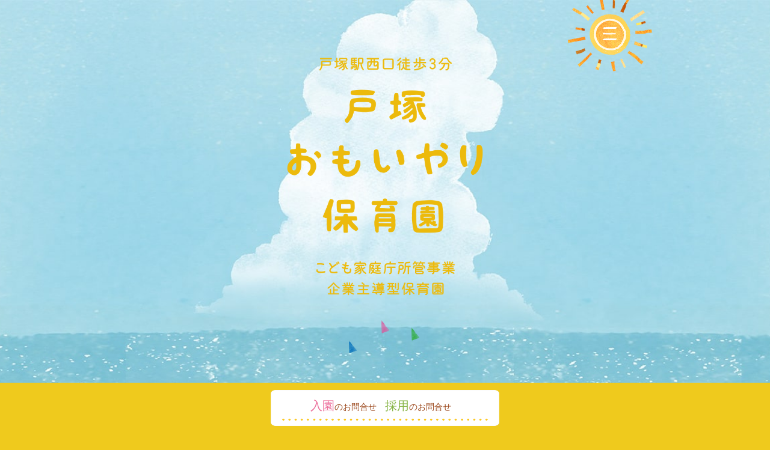

--- FILE ---
content_type: text/html; charset=UTF-8
request_url: https://www.s-omoiyari.jp/
body_size: 3380
content:
<!DOCTYPE html>
<html lang="ja">

<head>

<meta http-equiv="X-UA-Compatible" content="IE=edge">
<meta name="viewport" content="width=device-width, initial-scale=1" />
<meta http-equiv="content-type" content="text/html; charset=utf-8" />

<!-- Google Tag Manager -->
<script>(function(w,d,s,l,i){w[l]=w[l]||[];w[l].push({'gtm.start':
new Date().getTime(),event:'gtm.js'});var f=d.getElementsByTagName(s)[0],
j=d.createElement(s),dl=l!='dataLayer'?'&l='+l:'';j.async=true;j.src=
'https://www.googletagmanager.com/gtm.js?id='+i+dl;f.parentNode.insertBefore(j,f);
})(window,document,'script','dataLayer','GTM-WXD73GM');</script>
<!-- End Google Tag Manager -->

<link rel="shortcut icon" href="/img/favicon.ico">
<link href="/img/apple-touch-icon.png" rel="apple-touch-icon">
<link rel="alternate" type="application/rss+xml" title="RSS" href="https://www.s-omoiyari.jp/index.xml" />
<title>2019年4月開園　戸塚駅西口徒歩3分「戸塚おもいやり保育園」</title>
<meta name="description" content="2019年4月開園 戸塚駅西口徒歩3分「戸塚おもいやり保育園」は、0～2歳児を対象に、おもいやりを育む保育を実践します。こどもにも、おとなにも、おもいやりを。" />
<meta name="keywords" content="戸塚,保育園,おもいやり保育園,横浜,戸塚駅西口徒歩3分,企業主導型,こども家庭庁所管事業,0～2歳児" />

   	
<link href="https://www.s-omoiyari.jp/polo-v4/css/plugins.css" rel="stylesheet">
<link href="https://www.s-omoiyari.jp/polo-v4/css/style.css" rel="stylesheet">
<link href="https://www.s-omoiyari.jp/polo-v4/css/responsive.css" rel="stylesheet">
<link href="https://www.s-omoiyari.jp/css/polo-v4-custom.css" rel="stylesheet">
<link href="/css/common.css" rel="stylesheet">
<link href="/css/top.css" rel="stylesheet">
<script src="https://code.jquery.com/jquery-3.3.1.min.js"></script>

</head>
<body class=" no-page-loader bix-device-pc" id="top">

<!-- Google Tag Manager (noscript) -->
<noscript><iframe src="https://www.googletagmanager.com/ns.html?id=GTM-WXD73GM"
height="0" width="0" style="display:none;visibility:hidden"></iframe></noscript>
<!-- End Google Tag Manager (noscript) -->

<div id="wrapper" class="top">
<header id="header-inc" class="navbar-fixed-top" data-from="top">
</header>

<div class="inner">
  <div class="container">
    <h1><span class="sr-only">2019.4.1 戸塚駅西口徒歩3分の場所に 戸塚おもいやり保育園が開園します。</span> <img src="/img/logo.png" alt="2019.4.1 戸塚駅西口徒歩3分の場所に 戸塚おもいやり保育園が開園します。" class="img-responsive center-block"></h1>
    <div class="yacht-wrap hidden-xs hidden-sm">
      <div class="yacht">
        <p class="yacht1"><span class="yacht1-l"><img src="/img/icn-yacht1.png" alt="ヨット" class="img-responsive center-block"></span></p>
        <p class="yacht2"><span class="yacht2-l"><img src="/img/icn-yacht2.png" alt="ヨット" class="img-responsive center-block"></span></p>
        <p class="yacht3"><span class="yacht3-l"><img src="/img/icn-yacht3.png" alt="ヨット" class="img-responsive center-block"></span></p>
      </div>
    </div>
    <div class="yacht-wrap hidden-md hidden-lg">
      <div class="yacht">
        <p class="yacht1"><span class="yacht1-l"><img src="/img/icn-yacht1.png" alt="ヨット" class="img-responsive center-block"></span></p>
        <p class="yacht2"><span class="yacht2-l"><img src="/img/icn-yacht2.png" alt="ヨット" class="img-responsive center-block"></span></p>
        <p class="yacht3"><span class="yacht3-l"><img src="/img/icn-yacht3.png" alt="ヨット" class="img-responsive center-block"></span></p>
      </div>
    </div>
  </div>
  <div class="info">
    <h3><span class="sr-only">おしらせ</span><img src="/img/top-info.png" alt="おしらせ" class="img-responsive center-block"></h3>
    <div class="info-feed clearfix">
        <a href="https://www.s-omoiyari.jp/article/article_279.html" class="info-feed-in c-overwhite col-xs-12 col-md-6">
    <div class="clearfix">
        <p class="thumb" style="background-image: url(https://www.s-omoiyari.jp/bi-data/img/n_20260105163138_w_2448_h_3264_d9rghtmmbe9w7k43.jpg)"></p>
        <div class="overview">
    <p class="data">2026.01.05</p>
    
    <p class="ttl">明けましておめでとうございます</p>
    </div>
    </div>
    </a>
        <a href="https://www.s-omoiyari.jp/article/article_278.html" class="info-feed-in c-overwhite col-xs-12 col-md-6">
    <div class="clearfix">
        <p class="thumb" style="background-image: url('/img/no-image.png');"></p>
        <div class="overview">
    <p class="data">2025.11.18</p>
    <p class="label oshirase">おしらせ</p>&nbsp;
    <p class="ttl">2026年度　0歳クラス満員のお知らせ</p>
    </div>
    </div>
    </a>
        <a href="https://www.s-omoiyari.jp/article/article_277.html" class="info-feed-in c-overwhite col-xs-12 col-md-6">
    <div class="clearfix">
        <p class="thumb" style="background-image: url(https://www.s-omoiyari.jp/bi-data/img/n_20251031141141_w_2456_h_3272_vnuw6m6r3276gcns.jpg)"></p>
        <div class="overview">
    <p class="data">2025.10.31</p>
    
    <p class="ttl">パトカーに乗ったよ！</p>
    </div>
    </div>
    </a>
        <a href="https://www.s-omoiyari.jp/article/article_276.html" class="info-feed-in c-overwhite col-xs-12 col-md-6">
    <div class="clearfix">
        <p class="thumb" style="background-image: url(https://www.s-omoiyari.jp/bi-data/img/n_20251027215918_w_3264_h_2448_49d4bcwevu2shnp8.jpg)"></p>
        <div class="overview">
    <p class="data">2025.10.27</p>
    
    <p class="ttl">第七回　運動会</p>
    </div>
    </div>
    </a>
        </div>
    <a href="/larticle/1" class="c-overwhite info-list-btn"><img src="/img/top-info-list.png" alt="おしらせ" class="img-responsive center-block"></a>
  </div>
  <div class="top-sns">
    <h3><span class="sr-only">SNS</span><img src="/img/top-sns.png" alt="SNS" class="img-responsive center-block"></h3>
    <div class="top-sns-icon-area">
      <a href="https://www.facebook.com/p/%E6%88%B8%E5%A1%9A%E3%81%8A%E3%82%82%E3%81%84%E3%82%84%E3%82%8A%E4%BF%9D%E8%82%B2%E5%9C%92-100057453279062/?paipv=0&eav=AfYQEiCgxwwcQd6HmzRWGjplN9fWXSH954PXEbely97e6hu4HiB_YKnnERdIdb2zffk&_rdr" class="top-sns-icon-link" target="_blank" rel="noopener"><img src="/img/icon-facebook.png" alt="facebook" width="90" height="90"></a>
      <a href="https://www.instagram.com/omoiyarihoiku/" class="top-sns-icon-link" target="_blank" rel="noopener"><img src="/img/icon-instagram.png" alt="instagram" width="90" height="90"></a>
    </div>
    <div class="info-recruit-bnr">
	    <a href="/recruit/" class="c-overwhite info-recruit-link">
				<img src="/img/top-recruit-bnr.png" alt="おもいやり保育園では一緒に働いてくれる仲間を募集しています。詳しくはこちら。" class="img-responsive center-block hidden-xs">
				<img src="/img/top-recruit-bnr-sp.png" alt="おもいやり保育園では一緒に働いてくれる仲間を募集しています。詳しくはこちら。" class="img-responsive center-block visible-xs info-recruit-bnr-img">
			</a>
		</div>
  </div>
  <div class="container">
    <div class="about">
      <h3>保護者の皆さま<br>保育園のお仕事を探している皆さま</h3>
      <div class="sentence">
        <p>はじめまして。<br>「戸塚おもいやり保育園」です。</p>
        <p>当園は０歳児から2歳児をお預かりする定員19名、こども家庭庁所管事業の企業主導型保育園です。<br>認可外保育園となりますが、認可保育園並みの基準をクリアし、こども家庭庁より助成を受けながら運営します。</p>
      </div>
    </div>
  </div>
  <div class="section01 section">
    <p class="top-line sticky"></p>
    <div class="container">
      <h3 class="d-line">保育士について</h3>
      <div class="sentence">認可保育園と同様の配置基準上、当園の必要な保育従事者は5名となりますが、必要人数を超えて配置しています。そのうち、ほぼ全員が保育士資格を有しています。保育士資格者や保育従事者を多く配置します。さらに、運営責任者・看護師を配置します。</div>
      <h3 class="d-line">食事について</h3>
      <div class="sentence">自園調理を実施するために、栄養士、調理師、調理補助を配置します。<br>手作りのあたたかい食事を提供し、「安全・安心・おいしい」を実践します。</div>
    </div>
  </div>
  <p class="omoiyari"><img src="/img/logo02.png" alt="おもいやり保育園" class="img-responsive center-block"></p>
  <div class="section02 section">
    <p class="top-line sticky"></p>
    <div class="container">
      <h3 class="d-line">「“すべてはこどものために”」を念頭に、<br class="hidden-xs">おもいやり保育を実践します。</h3>
      <div class="sentence">保育士資格者、保育従事者の数を多く配置することにより、質の高い保育を実践します。</div>
    </div>
  </div>
  <p class="omoiyari-f"><span class="sr-only">こどもにも、おとなにも、おもいやりを。</span><img src="/img/top-catch.png" alt="こどもにも、おとなにも、おもいやりを。" class="img-responsive center-block"></p>
  <footer id="footer-inc"></footer>
</div>

</div>
<div id="bnr-inc">
</div>

<script src="/js/include-contents.js"></script>
<script src="https://www.s-omoiyari.jp/polo-v4/js/plugins.js"></script>
<script src="https://www.s-omoiyari.jp/polo-v4/js/functions.js"></script>
<script src="https://www.s-omoiyari.jp/polo-v4/js/custom.js"></script>
<script src="/js/common.js"></script>
<script src="/js/matchHeight-min.js"></script>
<script>
$(window).ready(function() {
	$('.js-matchHeight').matchHeight();
});
</script>
<script>
$(function(){
	$(window).scroll(function(){
		var y = $(this).scrollTop();
		$(".yacht1-l").css({'left': y / 2});
		$(".yacht2-l").css({'left': y / 2});
		$(".yacht3-l").css({'right': y / 2});
	});
});
</script>
<script>
 if(navigator.userAgent.match(/MSIE 10/i) || navigator.userAgent.match(/Trident\/7\./) || navigator.userAgent.match(/Edge\/12\./)) {
 $('body').on("mousewheel", function () {
 event.preventDefault();
 var wd = event.wheelDelta;
 var csp = window.pageYOffset;
 window.scrollTo(0, csp - wd);
 });
 }
</script>

<script src="/js/stickyfill.min.js"></script>

<script>
		var elem = document.querySelectorAll('.sticky');
		Stickyfill.add(elem);
</script>

<script>
$(function(){
if(navigator.userAgent.match(/(iPad)/i)){
    $('body').addClass('ipad');
}else{
}
});
</script>

</body>

</html>


--- FILE ---
content_type: text/css
request_url: https://www.s-omoiyari.jp/css/polo-v4-custom.css
body_size: 2359
content:
@charset "UTF-8";
/*!
 * Copyright(c) 2008- All Rights Reserved
 * Tecto co.,ltd.
 * http://www.tec-tec.co.jp/
 */
html, body, p, h1, h2, h3, h4, h5, h6, .post-item .post-item-description > h2, .post-item .post-item-description > h2 > a {
  font-family: "Meiryo", "メイリオ", "Hiragino Kaku Gothic ProN", "ヒラギノ角ゴ ProN W3", "Lucida Grande", "sans-serif" !important; }

#admin-mode-watermark {
  position: fixed;
  bottom: 0;
  left: 0;
  width: 100%;
  font-family: "Open Sans", sans-serif;
  color: #fff;
  z-index: 99999;
  padding: 15px;
  opacity: 0.6;
  background-color: #ff0000; }

.icon-title, .icon-indexes, .icon-cat, .icon-subcat {
  font-size: 10px;
  color: #fff;
  padding: 2px 5px;
  border-radius: 3px;
  max-width: 100px;
  display: inline;
  vertical-align: middle; }

.icon-title-sm, .icon-indexes-sm, .icon-cat-sm, .icon-subcat-sm {
  font-size: 0.7em;
  padding: 0 3px; }

.icon-title1, .icon-indexes1, .icon-cat1, .icon-subcat1 {
  background-color: #E60012; }

.icon-title2, .icon-indexes2, .icon-cat2, .icon-subcat2 {
  background-color: #F39800; }

.icon-title3, .icon-indexes3, .icon-cat3, .icon-subcat3 {
  background-color: #8FC31F; }

.icon-title4, .icon-indexes4, .icon-cat4, .icon-subcat4 {
  background-color: #00A0E9; }

.icon-title5, .icon-indexes5, .icon-cat5, .icon-subcat5 {
  background-color: #920783; }

.widget .sidebar-title {
  font-size: 20px; }

.post-thumbnail-entry {
  border-bottom: none;
  margin-bottom: 0;
  float: none; }

.label-new {
  padding: 0;
  font-weight: 600;
  padding: 0 5px;
  font-size: 14px;
  vertical-align: middle; }

#header.header-fullwidth.header-transparent.dark #header-wrap,
#header.header-fullwidth.header-transparent #header-wrap {
  border-bottom: none; }

/*
#header.header-sticky #header-wrap {
	box-shadow : 0px !important;
}
*/
img.type-file, img.type-smiley {
  width: 16px;
  height: 16px; }

#event-calendar .calendar-year-month {
  text-align: center;
  font-size: 32px;
  margin-bottom: 20px;
  font-weight: bold; }
#event-calendar table {
  width: 100%;
  border-spacing: 0;
  border-left: 1px solid #ccc;
  border-top: 1px solid #ccc;
  margin-bottom: 0;
  line-height: 1.5;
  border-collapse: separate; }
#event-calendar th, #event-calendar td {
  background: #fff;
  padding: 7px;
  border-bottom: 1px solid #ccc;
  border-right: 1px solid #ccc; }
#event-calendar th {
  text-align: center;
  color: #fff;
  background-color: #bbb;
  /*background: #4F616B;*/
  vertical-align: top;
  padding-top: 7px;
  padding-bottom: 7px;
  /*
  &.calendar-sun {
      color: #DF0D2D;
      background: #F8E4E4;
  }
  &.calendar-sat {
      color: #2574D3;
      background: #E2F3FC;
  }
  */ }
#event-calendar td {
  width: 14.3%;
  height: 100px;
  vertical-align: top; }
  #event-calendar td.calendar-day-off {
    background: #F4F3F2;
    color: #555; }
  #event-calendar td.calendar-holiday, #event-calendar td.calendar-sun {
    color: #CE2727;
    background: #FCF3F3; }
    #event-calendar td.calendar-holiday .day, #event-calendar td.calendar-sun .day {
      color: #DF0D2D; }
  #event-calendar td.calendar-sat {
    color: #54AFC8;
    background: #F5FBFE; }
    #event-calendar td.calendar-sat .day {
      color: #2574D3; }
  #event-calendar td span {
    font-size: 11px;
    line-height: 1.3;
    display: block; }
    #event-calendar td span.cal-label-red {
      background-color: #FCCFD1;
      border-color: #D28EA6;
      text-align: center; }
    #event-calendar td span.cal-label-blue {
      background-color: #CFE4FC;
      border-color: #8E9BD2;
      text-align: center; }
    #event-calendar td span.cal-label-green {
      background-color: #E5FCCF;
      border-color: #99C170;
      text-align: center; }
  #event-calendar td.calendar-none {
    background: #FBFAF7; }
  #event-calendar td.calendar-force-holiday-wday {
    background: #f6f6f6; }
  #event-calendar td.calendar-force-holiday-day {
    background: #f6f6f6; }
  #event-calendar td.calendar-today {
    background: #FEFBDA; }
#event-calendar .calendar-day-number {
  font-style: normal;
  font-family: "Helvetica Neue", Arial, sans-serif;
  font-weight: bold;
  font-size: 16px;
  display: block;
  padding: 0 3px;
  line-height: 1.2; }
#event-calendar [class*=cal-label] {
  font-size: 11px;
  color: #000;
  background: #FCEBCF;
  border: solid 1px #D2AC8E;
  display: block;
  padding: 3px;
  margin-top: 3px;
  width: 15px;
  height: 15px;
  border-radius: 50%;
  left: 50%;
  cursor: pointer; }
#event-calendar #event-detail-close {
  text-align: right;
  cursor: pointer; }

@media screen and (max-width: 600px) {
  #event-calendar thead {
    display: none; }
  #event-calendar th, #event-calendar td {
    display: block;
    width: 100%;
    padding: 0; }
  #event-calendar td {
    height: auto;
    display: -webkit-flex;
    display: flex; }
    #event-calendar td .calendar-day-number {
      font-weight: normal;
      padding: 7px;
      font-size: 18px;
      display: block;
      background: #f2e6cd;
      margin-bottom: 0;
      width: 75px;
      height: auto; }
    #event-calendar td.calendar-holiday .calendar-day-number, #event-calendar td.calendar-sun .calendar-day-number {
      background: #f8c7c7; }
    #event-calendar td.calendar-sat .calendar-day-number {
      background: #c8ebfe; }
    #event-calendar td i:after {
      font-size: 12px;
      position: relative;
      left: -5px; }
    #event-calendar td:nth-child(1) i:after {
      content: "（日）"; }
    #event-calendar td:nth-child(2) i:after {
      content: "（月）"; }
    #event-calendar td:nth-child(3) i:after {
      content: "（火）"; }
    #event-calendar td:nth-child(4) i:after {
      content: "（水）"; }
    #event-calendar td:nth-child(5) i:after {
      content: "（木）"; }
    #event-calendar td:nth-child(6) i:after {
      content: "（金）"; }
    #event-calendar td:nth-child(7) i:after {
      content: "（土）"; }
  #event-calendar .calendar-none {
    display: none; }
  #event-calendar .calendar-labels {
    padding: 5px; }
  #event-calendar [class*=cal-label] {
    display: inline-block;
    padding: 5px;
    margin-top: 0;
    margin-right: 5px;
    font-size: 12px; } }
.modal-open {
  padding-right: 0px !important; }

#header.mode-portal.header-sticky #header-wrap {
  box-shadow: none;
  border-bottom: 1px solid #eee !important; }
#header.mode-portal.header-transparent #header-menu-lower-customjs a {
  color: #fff; }
#header.mode-portal.header-transparent.header-sticky #header-menu-lower-customjs a {
  color: #000; }
#header.mode-blog.header-sticky #header-wrap {
  box-shadow: none !important;
  border-bottom: 1px solid #eee; }
#header.mode-blog #header-menu-lower-customjs {
  color: #000; }
#header.mob-mini-menu #header-wrap.minimum-menu-active {
  background-color: rgba(0, 0, 0, 0) !important;
  border-bottom: none; }
  #header.mob-mini-menu #header-wrap.minimum-menu-active #logo {
    display: none; }
  #header.mob-mini-menu #header-wrap.minimum-menu-active .header-extras .header-form-yoyaku, #header.mob-mini-menu #header-wrap.minimum-menu-active .header-extras .header-form-shiryou {
    display: none; }
  #header.mob-mini-menu #header-wrap.minimum-menu-active #mainMenu {
    display: none; }

#mainMenu-trigger button.minimun-btn-active {
  padding-left: 15px !important;
  padding-right: 15px !important;
  height: 36px !important;
  background-color: #ddd !important;
  border: 1px solid #ccc !important;
  border-radius: 2px !important; }

.isotope-cover-img {
  background-position: center center;
  background-repeat: no-repeat;
  background-size: cover;
  overflow: hidden;
  min-height: 200px; }

#form-yoyaku-calendar .calendar-year-month {
  text-align: center;
  font-size: 32px;
  margin-bottom: 20px;
  font-weight: bold; }
#form-yoyaku-calendar table {
  width: 100%;
  border-spacing: 0;
  border-left: 1px solid #ccc;
  border-top: 1px solid #ccc;
  margin-bottom: 0;
  line-height: 1.5;
  border-collapse: separate; }
#form-yoyaku-calendar th, #form-yoyaku-calendar td {
  background: #fff;
  padding: 7px;
  border-bottom: 1px solid #ccc;
  border-right: 1px solid #ccc; }
#form-yoyaku-calendar th {
  text-align: center;
  color: #fff;
  background-color: #bbb;
  vertical-align: top;
  padding-top: 7px;
  padding-bottom: 7px; }
#form-yoyaku-calendar td {
  width: 14.3%;
  height: 100px;
  vertical-align: top; }
  #form-yoyaku-calendar td.calendar-day-off {
    background: #F4F3F2;
    color: #555; }
  #form-yoyaku-calendar td.calendar-holiday, #form-yoyaku-calendar td.calendar-sun {
    color: #CE2727;
    background: #FCF3F3; }
    #form-yoyaku-calendar td.calendar-holiday .day, #form-yoyaku-calendar td.calendar-sun .day {
      color: #DF0D2D; }
  #form-yoyaku-calendar td.calendar-sat {
    color: #54AFC8;
    background: #F5FBFE; }
    #form-yoyaku-calendar td.calendar-sat .day {
      color: #2574D3; }
  #form-yoyaku-calendar td.calendar-none {
    background: #FBFAF7; }
  #form-yoyaku-calendar td.calendar-force-holiday-wday {
    background: #f6f6f6; }
  #form-yoyaku-calendar td.calendar-force-holiday-day {
    background: #f6f6f6; }
  #form-yoyaku-calendar td.calendar-today {
    background: #FEFBDA; }
  #form-yoyaku-calendar td span {
    font-size: 11px;
    line-height: 1.3;
    display: block; }
    #form-yoyaku-calendar td span.cal-label-red {
      background-color: #FCCFD1;
      border-color: #D28EA6;
      text-align: center; }
    #form-yoyaku-calendar td span.cal-label-blue {
      background-color: #CFE4FC;
      border-color: #8E9BD2;
      text-align: center; }
    #form-yoyaku-calendar td span.cal-label-green {
      background-color: #E5FCCF;
      border-color: #99C170;
      text-align: center; }
#form-yoyaku-calendar .calendar-day-number {
  font-style: normal;
  font-family: "Helvetica Neue", Arial, sans-serif;
  font-weight: bold;
  font-size: 16px;
  display: block;
  padding: 0 3px;
  line-height: 1.2; }

#form-yoyaku-calendar-event #event-detail-close {
  text-align: right;
  cursor: pointer; }

@media screen and (max-width: 600px) {
  #form-yoyaku-calendar thead {
    display: none; }
  #form-yoyaku-calendar th, #form-yoyaku-calendar td {
    display: block;
    width: 100%;
    padding: 0; }
  #form-yoyaku-calendar td {
    height: auto;
    display: -webkit-flex;
    display: flex; }
    #form-yoyaku-calendar td .calendar-day-number {
      font-weight: normal;
      padding: 7px;
      font-size: 18px;
      display: block;
      background: #f2e6cd;
      margin-bottom: 0;
      width: 75px;
      height: auto; }
    #form-yoyaku-calendar td.calendar-holiday, #form-yoyaku-calendar td.calendar-sun {
      background: #f8c7c7; }
    #form-yoyaku-calendar td.calendar-sat .calendar-day-number {
      background: #c8ebfe; }
    #form-yoyaku-calendar td i:after {
      font-size: 12px;
      position: relative;
      left: -5px; }
    #form-yoyaku-calendar td:nth-child(1) i:after {
      content: "（日）"; }
    #form-yoyaku-calendar td:nth-child(2) i:after {
      content: "（月）"; }
    #form-yoyaku-calendar td:nth-child(3) i:after {
      content: "（火）"; }
    #form-yoyaku-calendar td:nth-child(4) i:after {
      content: "（水）"; }
    #form-yoyaku-calendar td:nth-child(5) i:after {
      content: "（木）"; }
    #form-yoyaku-calendar td:nth-child(6) i:after {
      content: "（金）"; }
    #form-yoyaku-calendar td:nth-child(7) i:after {
      content: "（土）"; }
  #form-yoyaku-calendar .calendar-none {
    display: none; }
  #form-yoyaku-calendar .calendar-labels {
    padding: 5px; }
  #form-yoyaku-calendar [class*=cal-label] {
    display: inline-block;
    padding: 5px;
    margin-top: 0;
    margin-right: 5px;
    font-size: 12px; } }
.pager-next-fin {
  position: absolute;
  bottom: -165px;
  right: 0;
  z-index: 9999;
  background: #fff; }

.pager-prev-fin {
  position: absolute;
  bottom: -165px;
  right: 0;
  z-index: 9999;
  background: #fff; }

.is-smiley {
width:16px !important;
height:16px !important;
}

/*# sourceMappingURL=polo-v4-custom.css.map */


--- FILE ---
content_type: text/css
request_url: https://www.s-omoiyari.jp/css/common.css
body_size: 5581
content:
@charset "UTF-8";
/* Scss Document */
/* Scss Document */
body {
  height: 100%;
  /* サイトのキーカラー */
  background-color: #efca1d;
  font-weight: 500;
  font-size: 15px;
}

html {
  margin: 0 !important;
  height: 100%;
}

html, body, p, h1, h2, h3, h4, h5, h6, .post-item .post-item-description > h2, .post-item .post-item-description > h2 > a {
  color: #9a461a;
  word-break: break-all;
  letter-spacing: 0;
  font-weight: 500;
  font-size: 15px;
  font-family: "游ゴシック", "YuGothic", "Meiryo", "メイリオ", "Lucida Grande", "Hiragino Kaku Gothic ProN", "ヒラギノ角ゴ ProN W3", "sans-serif" !important;
  line-height: 1.8;
}

@media (max-width: 991px) {
  html, body, p, h1, h2, h3, h4, h5, h6, .post-item .post-item-description > h2, .post-item .post-item-description > h2 > a {
    letter-spacing: 0;
    font-size: 14px;
  }
}
#wrapper {
  overflow: inherit !important;
  height: 100%;
}

.lower-ctt {
  padding-bottom: 10px;
}

a {
  color: #9a461a;
}

@-ms-viewport {
  width: auto;
  initial-scale: 1;
}
@-o-viewport {
  width: device-width;
  initial-scale: 1;
}
@viewport {
  width: device-width;
  initial-scale: 1;
}
/* リセット用
=================================================== */
h1, h1 a, h2, h2 a, h3, h3 a, h4, h4 a, h5, h5 a, h6, h6 a {
  font-family: "游ゴシック", "YuGothic", "Meiryo", "メイリオ", "Lucida Grande", "Hiragino Kaku Gothic ProN", "ヒラギノ角ゴ ProN W3", "sans-serif";
}

p, ul, dl, h1, h2, h3, h4, h5, h6 {
  margin: 0;
  padding: 0;
}

ul {
  padding-left: 0;
}

li {
  list-style: none;
}

section {
  padding: 0;
}

a {
  color: #222;
}

a:hover, a:focus, a:active {
  outline: none;
  color: #222;
  text-decoration: none;
}

.nav > li > a:focus, .nav > li > a:hover {
  background-color: transparent;
}

/* 文節下余白
=================================================== */
.sentence {
  margin-bottom: 35px;
}
@media (max-width: 767px) {
  .sentence {
    margin-bottom: 30px;
  }
}

.sentence02 {
  margin-bottom: 55px;
}
@media (max-width: 767px) {
  .sentence02 {
    margin-bottom: 45px;
  }
}

.sentence03 {
  margin-bottom: 80px;
}
@media (max-width: 767px) {
  .sentence03 {
    margin-bottom: 50px;
  }
}

/* カラム間余白調整
=================================================== */
@media (min-width: 768px) {
  .row-0 {
    margin-right: 0;
    margin-left: 0;
  }
  .row-10 {
    margin-right: -5px;
    margin-left: -5px;
  }
  .row-10 > *[class^=col] {
    padding-right: 5px;
    padding-left: 5px;
  }
  .row-16 {
    margin-right: -8px;
    margin-left: -8px;
  }
  .row-16 > *[class^=col] {
    padding-right: 8px;
    padding-left: 8px;
  }
  .row-20 {
    margin-right: -10px;
    margin-left: -10px;
  }
  .row-20 > *[class^=col] {
    padding-right: 10px;
    padding-left: 10px;
  }
  .row-26 {
    margin-right: -13px;
    margin-left: -13px;
  }
  .row-26 > *[class^=col] {
    padding-right: 13px;
    padding-left: 13px;
  }
  .row-36 {
    margin-right: -18px;
    margin-left: -18px;
  }
  .row-36 > *[class^=col] {
    padding-right: 18px;
    padding-left: 18px;
  }
  .row-40 {
    margin-right: -20px;
    margin-left: -20px;
  }
  .row-40 > *[class^=col] {
    padding-right: 20px;
    padding-left: 20px;
  }
}
.row-pickup > *[class^=col] {
  padding-right: 20px;
  padding-left: 20px;
}

@media (max-width: 767px) {
  .row-pickup > *[class^=col] {
    padding-right: 10px;
    padding-left: 10px;
  }
}
.row-btn-area > *[class^=col] {
  padding-right: 5px;
  padding-left: 5px;
}

@media (max-width: 767px) {
  .row-btn-area > *[class^=col] {
    padding-right: 5px;
    padding-left: 5px;
  }
}
.row-submenu > *[class^=col] {
  padding-right: 10px;
  padding-left: 10px;
}

@media (max-width: 767px) {
  .row-submenu > *[class^=col] {
    padding-right: 4px;
    padding-left: 4px;
  }
}
/* 5列用
=================================================== */
.col-xs-1-5, .col-sm-1-5, .col-md-1-5, .col-lg-1-5, .col-xs-2-5, .col-sm-2-5, .col-md-2-5, .col-lg-2-5, .col-xs-3-5, .col-sm-3-5, .col-md-3-5, .col-lg-3-5, .col-xs-4-5, .col-sm-4-5, .col-md-4-5, .col-lg-4-5 {
  position: relative;
  padding-right: 15px;
  padding-left: 15px;
  min-height: 1px;
}

.col-xs-1-5 {
  float: left;
  width: 20%;
}

.col-xs-2-5 {
  float: left;
  width: 40%;
}

.col-xs-3-5 {
  float: left;
  width: 60%;
}

.col-xs-4-5 {
  float: left;
  width: 80%;
}

@media (min-width: 768px) {
  .col-sm-1-5 {
    float: left;
    width: 20%;
  }
  .col-sm-2-5 {
    float: left;
    width: 40%;
  }
  .col-sm-3-5 {
    float: left;
    width: 60%;
  }
  .col-sm-4-5 {
    float: left;
    width: 80%;
  }
}
@media (min-width: 992px) {
  .col-md-1-5 {
    float: left;
    width: 20%;
  }
  .col-md-2-5 {
    float: left;
    width: 40%;
  }
  .col-md-3-5 {
    float: left;
    width: 60%;
  }
  .col-md-4-5 {
    float: left;
    width: 80%;
  }
}
@media (min-width: 1200px) {
  .col-lg-1-5 {
    float: left;
    width: 20%;
  }
  .col-lg-2-5 {
    float: left;
    width: 40%;
  }
  .col-lg-3-5 {
    float: left;
    width: 60%;
  }
  .col-lg-4-5 {
    float: left;
    width: 80%;
  }
}
/* hover時：透過
=================================================== */
.c-overwhite {
  display: block;
  -webkit-transition: all 0.3s ease-in-out 0s !important;
  transition: all 0.3s ease-in-out 0s !important;
}

.c-overwhite:hover {
  text-decoration: none !important;
  opacity: 0.65;
}

/* アンカー
=================================================== */
.nav-height {
  margin-top: -135px;
  padding-top: 135px;
}

@media (max-width: 767px) {
  .nav-height {
    margin-top: -60px;
    padding-top: 60px;
  }
}
/* poloオリジナルスタイル リセット用
=================================================== */
/* style.css
-------------------------------------- */
.row .col-sm-6:nth-child(2n+3), .row .col-sm-3:nth-child(4n+5), .row .col-sm-2:nth-child(6n+7), .row .col-sm-1:nth-child(12n+13) {
  clear: none;
}

@media (max-width: 991px) and (min-width: 480px) {
  .col-md-6 {
    width: 50%;
  }
}
/* responsive.css
-------------------------------------- */
@media (max-width: 767px) {
  .col-xs-9 {
    width: 75% !important;
  }
  .col-xs-8 {
    width: 66.66666667% !important;
  }
  .col-xs-7 {
    width: 58.33333333% !important;
  }
  .col-xs-5 {
    width: 41.66666667% !important;
  }
  .col-xs-6 {
    width: 50% !important;
  }
  .col-md-1, .col-md-2, .col-md-3, .col-md-4, .col-md-5, .col-md-6, .col-md-7, .col-md-8, .col-md-9, .col-md-10, .col-md-11, .col-md-12 {
    clear: none;
  }
}
/* theme-base.css
-------------------------------------- */
@media (max-width: 991px) {
  .col-sm-9 {
    width: 75%;
  }
  .col-sm-8 {
    width: 66.66666667%;
  }
  .col-sm-7 {
    width: 58.33333333%;
  }
  .col-sm-4 {
    width: 33.33333333%;
  }
}
@media (max-width: 767px) {
  .col-xs-10 {
    width: 83.33333333% !important;
  }
  .col-md-6 {
    width: 50%;
  }
}
@media (max-width: 479px) {
  .container {
    padding: 0 20px !important;
  }
}
@media (max-width: 991px) and (min-width: 480px) {
  .col-sm-8 {
    width: 66.66666667%;
  }
}
@media (min-width: 480px) and (max-width: 767px) {
  .col-sm-7 {
    width: 58.33333333%;
  }
}
@media (min-width: 480px) and (max-width: 767px) {
  .container, #header.header-fullwidth .container {
    width: 100% !important;
  }
}
/* plugins.css
-------------------------------------- */
.col-xs-4 {
  width: 33.33333333% !important;
}

/* chromeハック（ぼやけ防止）
=================================================== */
img {
  -webkit-backface-visibility: hidden;
          backface-visibility: hidden;
}

/* 幅
=================================================== */
@media (min-width: 1200px) {
  .w-1300 {
    width: 1330px;
  }
}

@media (min-width: 1200px) {
  .w-940 {
    width: 970px;
  }
}

@media (min-width: 1200px) {
  .w-880 {
    max-width: 910px;
  }
}

@media (min-width: 1200px) {
  .w-840 {
    max-width: 870px;
  }
}

@media (min-width: 1200px) {
  .w-800 {
    max-width: 830px;
  }
}

/* ヘッダー
=================================================== */
header #header-wrap {
  background-color: transparent;
}
header #header-wrap .header-wrap-inner {
  position: relative;
  margin: 0 auto;
  padding-right: 15px;
  padding-left: 15px;
  max-width: 908px;
}
header #header-wrap .header-wrap-inner .lower-logo {
  display: block;
  margin: 30px 0;
  width: 328px;
}
@media (max-width: 991px) {
  header #header-wrap .header-wrap-inner .lower-logo {
    margin: 8% 0;
    width: 67%;
  }
}
header #header-wrap .header-wrap-inner .nav-main-menu-responsive {
  position: absolute;
  top: -8px;
  right: 10px;
  z-index: 100;
  display: block;
  overflow: hidden;
  width: 140px;
  height: 144px;
  background-image: url("../img/menu.png");
  background-size: 140px;
  background-repeat: no-repeat;
  line-height: inherit;
  -webkit-transition: initial;
  transition: initial;
}
@media (max-width: 991px) {
  header #header-wrap .header-wrap-inner .nav-main-menu-responsive {
    top: 0;
    right: 0;
    width: 90px;
    height: 85px;
    background-image: url("../img/menu-sp.png");
    background-size: 90px;
  }
}
header #header-wrap .header-wrap-inner .nav-main-menu-responsive .lines-button {
  display: block;
  margin-top: 52px;
  margin-left: 52px;
  height: auto;
}
@media (max-width: 991px) {
  header #header-wrap .header-wrap-inner .nav-main-menu-responsive .lines-button {
    margin-top: 10px;
    margin-left: 32px;
    padding-top: 11px;
    padding-left: 9px;
  }
}
@-moz-document url-prefix() {
  header #header-wrap .header-wrap-inner .nav-main-menu-responsive .lines-button {
    margin-top: 53px;
    margin-left: 51px;
  }
}
@media all and (-ms-high-contrast: none) {
  header #header-wrap .header-wrap-inner .nav-main-menu-responsive .lines-button {
    margin-top: 56px;
    margin-left: 50px;
  }
}
@media all and (-ms-high-contrast: none) and (max-width: 991px) {
  header #header-wrap .header-wrap-inner .nav-main-menu-responsive .lines-button {
    margin-top: 12px;
    margin-left: 32px;
  }
}
header #header-wrap .header-wrap-inner .nav-main-menu-responsive .lines-button .lines {
  width: 23px;
  height: 5px;
  background: url("../img/menu-line02.png") no-repeat;
  background-size: 23px;
}
@media (max-width: 991px) {
  header #header-wrap .header-wrap-inner .nav-main-menu-responsive .lines-button .lines {
    width: 19px;
    height: 4px;
  }
}
header #header-wrap .header-wrap-inner .nav-main-menu-responsive .lines-button .lines:before {
  top: 8px;
  height: 5px;
  background: url("../img/menu-line03.png") no-repeat;
}
@media (max-width: 991px) {
  header #header-wrap .header-wrap-inner .nav-main-menu-responsive .lines-button .lines:before {
    top: 6px;
    height: 4px;
  }
}
header #header-wrap .header-wrap-inner .nav-main-menu-responsive .lines-button .lines:after {
  top: -11px;
  height: 5px;
  background: url("../img/menu-line03.png") no-repeat;
}
@media (max-width: 991px) {
  header #header-wrap .header-wrap-inner .nav-main-menu-responsive .lines-button .lines:after {
    top: -8px;
    height: 4px;
  }
}
header #header-wrap .header-wrap-inner .navbar-collapse {
  display: block;
  overflow: auto !important;
  padding-right: inherit;
  padding-left: inherit;
  max-height: 100%;
}
@media (max-width: 991px) {
  header #header-wrap .header-wrap-inner .navbar-collapse {
    padding: 0;
  }
}
header #header-wrap .header-wrap-inner .navbar-collapse #mainMenu {
  display: block;
  float: none;
}
@media (min-width: 992px) {
  header #header-wrap .header-wrap-inner .navbar-collapse #mainMenu {
    margin-right: -15px;
    margin-left: -15px;
  }
}
header #header-wrap .header-wrap-inner .navbar-collapse #mainMenu > .container {
  padding: 0 !important;
  width: 100% !important;
}
header #header-wrap .header-wrap-inner .navbar-collapse #mainMenu > .container .nav-pills {
  display: none;
}
header #header-wrap .header-wrap-inner .navbar-collapse #mainMenu > .container .nav-pills li {
  display: none;
}
header #header-wrap .header-wrap-inner .navbar-collapse #mainMenu > .container .nav-sns-icon-area {
  display: none;
}
header .l-none {
  display: none !important;
}

#top header #header-wrap .lower-logo {
  display: none;
}

/* 展開 */
.open #wrapper {
  overflow: hidden !important;
}
.open #mainMenu > .container {
  overflow: hidden;
}
.open header {
  height: 100%;
}
.open header #header-wrap {
  height: 100%;
  background-color: #fff;
  opacity: 0.98;
}
.open header #header-wrap .header-wrap-inner {
  height: 100%;
}
@media (max-width: 991px) {
  .open header #header-wrap .header-wrap-inner {
    overflow: hidden;
  }
}
.open header #header-wrap .header-wrap-inner .lower-logo {
  display: block !important;
}
.open header #header-wrap .header-wrap-inner .lines-button {
  margin-left: 50px !important;
}
@media (max-width: 991px) {
  .open header #header-wrap .header-wrap-inner .lines-button {
    margin-top: 9px !important;
    margin-left: 32px !important;
  }
}
@-moz-document url-prefix() {
  .open header #header-wrap .header-wrap-inner .lines-button {
    margin-left: 48px !important;
  }
}
@media all and (-ms-high-contrast: none) {
  .open header #header-wrap .header-wrap-inner .lines-button {
    margin-top: 55px !important;
    margin-left: 47px !important;
  }
}
@media all and (-ms-high-contrast: none) and (max-width: 991px) {
  .open header #header-wrap .header-wrap-inner .lines-button {
    margin-top: 11px !important;
    margin-left: 32px !important;
  }
}
.open header #header-wrap .header-wrap-inner .toggle-active .lines:before {
  top: 0 !important;
  width: 32px !important;
}
@media (max-width: 991px) {
  .open header #header-wrap .header-wrap-inner .toggle-active .lines:before {
    width: 20px !important;
  }
}
.open header #header-wrap .header-wrap-inner .toggle-active .lines:after {
  top: 0 !important;
  width: 32px !important;
}
@media (max-width: 991px) {
  .open header #header-wrap .header-wrap-inner .toggle-active .lines:after {
    width: 20px !important;
  }
}
.open header #header-wrap .header-wrap-inner .navigation-active #mainMenu {
  padding: 50px 0 0;
}
@media (max-width: 991px) {
  .open header #header-wrap .header-wrap-inner .navigation-active #mainMenu {
    padding: 5px 0 0;
  }
}
.open header #header-wrap .header-wrap-inner .navigation-active #mainMenu .nav-pills {
  display: block !important;
  padding-bottom: 35px;
}
@media (min-width: 992px) {
  .open header #header-wrap .header-wrap-inner .navigation-active #mainMenu .nav-pills {
    margin-right: -25px;
    margin-left: -25px;
  }
}
@media (max-width: 991px) {
  .open header #header-wrap .header-wrap-inner .navigation-active #mainMenu .nav-pills {
    margin-right: -10px;
    margin-left: -10px;
    padding-bottom: 30px;
  }
}
.open header #header-wrap .header-wrap-inner .navigation-active #mainMenu .nav-pills li {
  display: block !important;
  margin: 0;
}
@media (min-width: 992px) {
  .open header #header-wrap .header-wrap-inner .navigation-active #mainMenu .nav-pills li {
    float: left;
    clear: none;
    padding-right: 25px;
    padding-bottom: 0;
    padding-left: 25px;
  }
}
@media (max-width: 991px) {
  .open header #header-wrap .header-wrap-inner .navigation-active #mainMenu .nav-pills li {
    padding-right: 10px;
    padding-left: 10px;
  }
}
.open header #header-wrap .header-wrap-inner .navigation-active #mainMenu .nav-pills li:before {
  float: right;
  margin-top: 37px;
  color: #ff9abb;
  content: "\f105";
  font-weight: 900;
  font-size: 15px;
  font-family: "FontAwesome";
}
@media (max-width: 991px) {
  .open header #header-wrap .header-wrap-inner .navigation-active #mainMenu .nav-pills li:before {
    margin-top: 21px;
    padding-left: 8px;
    font-size: 13px;
  }
}
.open header #header-wrap .header-wrap-inner .navigation-active #mainMenu .nav-pills li a {
  padding: 37px 0px 34px;
  height: auto;
  outline: none;
  border-radius: 0;
  background: url("../img/line-dot01.png") repeat-x;
  background-position: bottom;
  background-size: 7px;
  color: #9a461a;
  text-align: center;
  letter-spacing: 0.08em;
  font-weight: 600;
  font-size: 16px;
  line-height: 24px;
}
@media (max-width: 991px) {
  .open header #header-wrap .header-wrap-inner .navigation-active #mainMenu .nav-pills li a {
    padding: 22px 0px 19px;
    letter-spacing: -0.04em;
    font-weight: 500;
    font-size: 12px;
  }
}
@media (max-width: 991px) {
  .open header #header-wrap .header-wrap-inner .navigation-active #mainMenu .nav-pills li a.privacy {
    letter-spacing: -0.1em;
  }
}
.open header #header-wrap .header-wrap-inner .navigation-active #mainMenu .nav-sns-icon-area {
  display: -webkit-box;
  display: -webkit-flex;
  display: -ms-flexbox;
  display: flex;
  -webkit-flex-wrap: nowrap;
      -ms-flex-wrap: nowrap;
          flex-wrap: nowrap;
  -webkit-box-pack: start;
  -webkit-justify-content: flex-start;
      -ms-flex-pack: start;
          justify-content: flex-start;
  -webkit-box-align: start;
  -webkit-align-items: flex-start;
      -ms-flex-align: start;
          align-items: flex-start;
  gap: 25px;
  padding-bottom: 120px;
}
@media (max-width: 767px) {
  .open header #header-wrap .header-wrap-inner .navigation-active #mainMenu .nav-sns-icon-area {
    -webkit-box-pack: center;
    -webkit-justify-content: center;
        -ms-flex-pack: center;
            justify-content: center;
    padding-bottom: 200px;
  }
}
.open header #header-wrap .header-wrap-inner .navigation-active #mainMenu .nav-sns-icon-area > .nav-sns-icon-link {
  display: block;
  width: 45px;
  -webkit-transition: var(--tran-opacity-a);
  transition: var(--tran-opacity-a);
}
@media (max-width: 767px) {
  .open header #header-wrap .header-wrap-inner .navigation-active #mainMenu .nav-sns-icon-area > .nav-sns-icon-link {
    width: 40px;
  }
}
.open header #header-wrap .header-wrap-inner .navigation-active #mainMenu .nav-sns-icon-area > .nav-sns-icon-link:hover, .open header #header-wrap .header-wrap-inner .navigation-active #mainMenu .nav-sns-icon-area > .nav-sns-icon-link:focus {
  opacity: 0.85;
}
.open header #header-wrap .header-wrap-inner .navigation-active #mainMenu .nav-sns-icon-area > .nav-sns-icon-link > img {
  width: 100%;
  height: auto;
}
.open#top header #header-wrap .lower-logo {
  display: block;
}

/* scroll・下層ページ */
.header-fixed #header-wrap {
  background-color: #fff;
}
.header-fixed #header-wrap .header-wrap-inner .lower-logo {
  display: block;
}

/* フッター
=================================================== */
footer {
  padding-bottom: 100px;
}
@media (max-width: 991px) {
  footer {
    padding: 20px 20px 70px;
  }
}
footer .footer-ctt {
  margin: 0 auto 30px;
  width: 960px;
  border: solid 4px rgba(236, 186, 12, 0.8);
  border-radius: 8px;
}
@media (max-width: 991px) {
  footer .footer-ctt {
    position: relative;
    width: auto;
  }
}
footer .footer-ctt .footer-ctt-in {
  padding: 30px 50px;
  border-radius: 4px;
  background-color: rgba(255, 255, 255, 0.8);
}
@media (max-width: 991px) {
  footer .footer-ctt .footer-ctt-in {
    padding: 30px 0;
  }
}
footer .footer-ctt .footer-ctt-in .midashi {
  margin: 0 auto 30px;
  width: 161px;
}
@media (max-width: 991px) {
  footer .footer-ctt .footer-ctt-in .midashi {
    width: 140px;
  }
}
footer .footer-ctt .footer-ctt-in .midashi-small {
  height: 46px;
}
@media (max-width: 991px) {
  footer .footer-ctt .footer-ctt-in .midashi-small {
    height: 40px;
    margin-bottom: 20px;
  }
}
footer .footer-ctt .footer-ctt-in .midashi-small-img {
  height: 100%;
}
@media (max-width: 991px) {
  footer .footer-ctt .footer-ctt-in .footer-menu {
    padding: 0 25px;
  }
}
@media (max-width: 991px) {
  footer .footer-ctt .footer-ctt-in .footer-menu ul {
    margin-right: -5px;
    margin-left: -5px;
  }
}
footer .footer-ctt .footer-ctt-in .footer-menu ul li {
  padding-bottom: 27px;
}
@media (max-width: 991px) {
  footer .footer-ctt .footer-ctt-in .footer-menu ul li {
    padding-right: 5px;
    padding-left: 5px;
    padding-bottom: 10px;
  }
}
footer .footer-ctt .footer-ctt-in .footer-menu ul li a {
  padding-left: 23px;
  background: url("../img/arrow-right.png") no-repeat;
  background-position: left 6px;
  background-size: 15px;
  color: #9a461a;
}
@media (max-width: 991px) {
  footer .footer-ctt .footer-ctt-in .footer-menu ul li a {
    padding-left: 22px;
    min-height: 46px;
    background-position: left 4px;
    background-size: 14px;
    font-size: 13px;
  }
}
@media all and (-ms-high-contrast: none) and (max-width: 991px) {
  footer .footer-ctt .footer-ctt-in .footer-menu ul li a {
    font-size: 12px;
  }
}
footer .footer-ctt .footer-ctt-in .footer-bottom {
  margin-top: 15px;
  padding-top: 35px;
  padding-bottom: 25px;
  background: url("../img/line-dot01.png") repeat-x;
  background-position: top;
  background-size: 9px;
}
@media (max-width: 991px) {
  footer .footer-ctt .footer-ctt-in .footer-bottom {
    padding-right: 25px;
    padding-left: 25px;
  }
}
footer .footer-ctt .footer-ctt-in .footer-bottom .name {
  padding-bottom: 5px;
  font-weight: 600;
}
footer .footer-ctt .footer-ctt-in .footer-bottom .address a {
  color: #9a461a;
}
footer .footer-ctt .footer-ctt-in .footer-bottom .chosak {
  padding-top: 13px;
}
footer .footer-ctt .footer-ctt-in .footer-bottom .copyright .copyright-inner {
  display: block;
  padding-top: 25px;
  color: #efc21d;
  text-align: center;
  font-size: 12px;
}
@media (max-width: 767px) {
  footer .footer-ctt .footer-ctt-in .footer-bottom .copyright .copyright-inner {
    text-align: left;
  }
}
footer .footer-ctt .footer-ctt-in .footer-sns-icon-area {
  display: -webkit-box;
  display: -webkit-flex;
  display: -ms-flexbox;
  display: flex;
  -webkit-flex-wrap: nowrap;
      -ms-flex-wrap: nowrap;
          flex-wrap: nowrap;
  -webkit-box-pack: start;
  -webkit-justify-content: flex-start;
      -ms-flex-pack: start;
          justify-content: flex-start;
  -webkit-box-align: start;
  -webkit-align-items: flex-start;
      -ms-flex-align: start;
          align-items: flex-start;
  gap: 25px;
  margin: 20px 0 10px;
}
@media (max-width: 767px) {
  footer .footer-ctt .footer-ctt-in .footer-sns-icon-area {
    margin: 15px 0 6px;
  }
}
footer .footer-ctt .footer-ctt-in .footer-sns-icon-area > .footer-sns-icon-link {
  display: block;
  width: 45px;
  -webkit-transition: var(--tran-opacity-a);
  transition: var(--tran-opacity-a);
}
@media (max-width: 767px) {
  footer .footer-ctt .footer-ctt-in .footer-sns-icon-area > .footer-sns-icon-link {
    width: 40px;
  }
}
footer .footer-ctt .footer-ctt-in .footer-sns-icon-area > .footer-sns-icon-link:hover, footer .footer-ctt .footer-ctt-in .footer-sns-icon-area > .footer-sns-icon-link:focus {
  opacity: 0.85;
}
footer .footer-ctt .footer-ctt-in .footer-sns-icon-area > .footer-sns-icon-link > img {
  width: 100%;
  height: auto;
}

.f-link__ttl {
  color: #fdce40;
  text-align: center;
  font-weight: 600;
  font-size: 20px;
  margin-bottom: 0.7008421053em;
}
.f-link__logo {
  width: 215px;
  margin: 0 auto 25px;
}
.f-link__logo--small {
  width: 100%;
  max-width: 195px;
  padding-right: 20px;
  margin: 0 auto;
}
@media (max-width: 991px) {
  .f-link__logo--small {
    padding-right: 0;
    margin-bottom: 15px;
  }
}
.f-link__logo-link {
  display: block;
  -webkit-transition: all 0.3s ease-in-out 0s;
  transition: all 0.3s ease-in-out 0s;
}
.f-link__logo-link:hover {
  opacity: 0.65;
}
.f-link__logo-img {
  width: 100%;
}
.f-link__relation {
  display: -webkit-box;
  display: -webkit-flex;
  display: -ms-flexbox;
  display: flex;
  -webkit-flex-wrap: wrap;
      -ms-flex-wrap: wrap;
          flex-wrap: wrap;
  background-color: #fff;
  border: 2px solid #e5e5e5;
  border-radius: 10px;
  padding: 20px 30px;
}
@media (max-width: 991px) {
  .f-link__relation {
    -webkit-box-orient: vertical;
    -webkit-box-direction: normal;
    -webkit-flex-direction: column;
        -ms-flex-direction: column;
            flex-direction: column;
  }
}
@media (max-width: 767px) {
  .f-link__relation {
    border-radius: 5px;
    padding: 25px 10px 30px;
  }
}
.f-link__relation-list {
  display: -webkit-box;
  display: -webkit-flex;
  display: -ms-flexbox;
  display: flex;
}
@media (max-width: 991px) {
  .f-link__relation-list {
    margin: 0 auto;
    width: 542px;
  }
}
@media (max-width: 767px) {
  .f-link__relation-list {
    -webkit-box-orient: vertical;
    -webkit-box-direction: normal;
    -webkit-flex-direction: column;
        -ms-flex-direction: column;
            flex-direction: column;
    width: 180px;
  }
}
.f-link__relation-item {
  padding-right: 17px;
  z-index: 10;
}
.f-link__relation-item::last-of-type {
  padding-right: 0;
}
@media (max-width: 767px) {
  .f-link__relation-item {
    padding-right: 0;
  }
}
.f-link__relation-link {
  color: #9a461a;
  line-height: 36.5px;
  background: url(../img/arrow-right.png) no-repeat;
  background-size: 18px;
  padding-left: 26px;
  -webkit-transition: all 0.3s ease-in-out 0s;
  transition: all 0.3s ease-in-out 0s;
}
.f-link__relation-link:hover {
  color: #9a461a;
  opacity: 0.65;
}

/* ページャー
=================================================== */
.pagination-wrap {
  display: inline-block;
  padding: 20px 0 40px;
}

.pagination > .active > a, .pagination > .active > a:focus, .pagination > .active > a:hover, .pagination > .active > span, .pagination > .active > span:focus, .pagination > .active > span:hover {
  border: none;
  background-color: #ecba0c;
  color: #9a461a;
}

.pagination > li > a, .pagination > li > span {
  margin-left: 2px;
  border: none;
  background-color: #dcf1f6;
  color: #9a461a;
}

.pagination > li > a:focus, .pagination > li > a:hover, .pagination > li > span:focus, .pagination > li > span:hover {
  border: none;
  background-color: #dcf1f6;
  color: #9a461a;
}

.pagination > li:first-child > a {
  margin-right: 1px;
  border-radius: 0;
  border-radius: 7px 0 0 7px;
}

.pagination > li:last-child > a {
  margin-left: 2px;
  border-radius: 0;
}

.pagination > li + li:last-child > a {
  border-radius: 0 7px 7px 0;
}

.pagination > li > a, .pagination > li > span {
  padding: 9px 15px;
}
@media (max-width: 991px) {
  .pagination > li > a, .pagination > li > span {
    padding: 7px 13px;
  }
}

.article .pagination li a {
  background-color: #ecba0c;
}

@media all and (-ms-high-contrast: none) {
  .pagination > li > a, .pagination > li > span {
    padding: 9px 12px 4px;
  }
}
/* GoogleMap
=================================================== */
#map-wrap {
  height: 550px;
}
@media (max-width: 991px) {
  #map-wrap {
    height: 300px;
  }
}

.googlemap {
  padding-top: 13px;
}
.googlemap a {
  display: block;
  color: #9a461a;
  text-align: center;
  text-decoration: underline;
}
.googlemap a:hover {
  text-decoration: none;
}

.row.map-btn {
  margin: 0 -4px;
}
.row.map-btn .route-navi {
  margin-left: 0;
  padding: 0 4px;
  border: none;
  background: transparent;
  color: #9a461a;
  text-shadow: none;
  white-space: normal;
  letter-spacing: -0.08em;
  font-weight: 500;
  font-size: 11px;
  line-height: 1.6;
}
.row.map-btn .route-navi span {
  font-weight: 600;
}
.row.map-btn .route-navi:nth-of-type(1) i, .row.map-btn .route-navi:nth-of-type(2) i, .row.map-btn .route-navi:nth-of-type(3) i {
  display: block;
  margin-top: 0;
  margin-right: 0;
  margin-bottom: 7px;
  padding: 14px 12px;
  border: solid 2px #efca1d;
  border-radius: 5px;
  background: #fff;
  color: #9a461a;
  text-align: center;
  text-decoration: none;
  font-size: 17px;
}
.row.map-btn .route-navi:nth-of-type(1) i:before, .row.map-btn .route-navi:nth-of-type(2) i:before, .row.map-btn .route-navi:nth-of-type(3) i:before {
  font-family: FontAwesome;
}
.row.map-btn .route-navi:nth-of-type(1) a, .row.map-btn .route-navi:nth-of-type(2) a, .row.map-btn .route-navi:nth-of-type(3) a {
  font-size: 11px;
}
.row.map-btn .route-navi.by-googlemap {
  padding: 0 0 10px;
  border: none;
  text-align: right;
}
.row.map-btn .route-navi.by-googlemap i {
  position: relative;
  top: 1px;
  font-size: 16px;
}

/* parts (クラスとして用意)
=================================================== */
.yellow-bg {
  background: url(../img/yellow-bg.png);
}
@media (max-width: 991px) {
  .yellow-bg {
    background-size: 8px;
  }
}

.btn01 {
  background: #ecba0c;
  color: #fff;
  -webkit-box-shadow: none;
          box-shadow: none;
  text-align: center;
  font-size: 18px;
  border-radius: 6px;
  padding: 14px 0;
  position: relative;
  border: none;
  border-radius: 8px;
  width: 55%;
}
@media all and (-ms-high-contrast: none) {
  .btn01 {
    padding: 18px 0 12px;
  }
}
@media (max-width: 991px) {
  .btn01 {
    padding: 12px 0;
    font-size: 16px;
    width: 100%;
  }
}
.btn01:hover, .btn01:active, .btn01:focus {
  color: #fff !important;
}

.ttl-star {
  font-size: 24px;
  margin-right: 60px;
  margin-left: 60px;
  padding-bottom: 13px;
  position: relative;
}
@media (max-width: 991px) {
  .ttl-star {
    font-size: 18px;
    margin-right: 25px;
    margin-bottom: 5px;
    margin-left: 25px;
  }
}
.ttl-star span:first-of-type {
  display: table;
  position: relative;
  margin: 0 auto;
  padding: 5px 97px 8px;
}
@media all and (-ms-high-contrast: none) {
  .ttl-star span:first-of-type {
    padding: 8px 97px 8px;
  }
}
@media (max-width: 991px) {
  .ttl-star span:first-of-type {
    /*padding: 0 77px 5px;*/
    padding: 11px 66px 5px;
  }
}
.ttl-star span:first-of-type:before {
  content: "";
  display: block;
  background-image: url("../img/illust-hikari-l.png");
  background-repeat: no-repeat;
  background-size: 63px;
  width: 63px;
  height: 47px;
  position: absolute;
  left: 0;
  top: 0;
}
@media (max-width: 991px) {
  .ttl-star span:first-of-type:before {
    background-size: 53px;
    width: 53px;
  }
}
.ttl-star span:first-of-type:after {
  content: "";
  display: block;
  background-image: url("../img/illust-hikari-r.png");
  background-repeat: no-repeat;
  background-size: 63px;
  width: 63px;
  height: 47px;
  position: absolute;
  right: 0;
  top: 0;
}
@media (max-width: 991px) {
  .ttl-star span:first-of-type:after {
    background-size: 53px;
    width: 53px;
  }
}
.ttl-star span.sub {
  font-size: 12px;
  position: absolute;
  top: -10px;
  left: 0;
  right: 0;
}
@media (max-width: 991px) {
  .ttl-star span.sub {
    font-size: 11px;
    top: -6px;
  }
}

.table01 {
  width: 100%;
}
.table01 tr {
  border-bottom: solid 1px #efca1d;
}
.table01 tr:last-of-type {
  border-bottom: none;
}
.table01 tr th {
  font-size: 16px;
  font-weight: 600;
  vertical-align: top;
  padding: 20px 0;
  width: 25%;
}
@media all and (-ms-high-contrast: none) {
  .table01 tr th {
    padding: 24px 0 18px;
  }
}
@media (max-width: 991px) {
  .table01 tr th {
    width: 32%;
    padding-right: 5px;
    font-size: 14px;
  }
}
.table01 tr td {
  font-size: 16px;
  padding: 20px 0;
  vertical-align: top;
  width: 75%;
}
@media all and (-ms-high-contrast: none) {
  .table01 tr td {
    padding: 24px 0 18px;
  }
}
@media (max-width: 991px) {
  .table01 tr td {
    width: 68%;
    font-size: 14px;
  }
}
.table01 tr td a {
  color: #9a461a;
}

/* 404ページ
=================================================== */
.page404 .section-404 {
  padding-top: 10px;
  padding-bottom: 145px;
}
.page404 .section-404 p {
  text-align: center;
  font-size: 16px;
}
@media (max-width: 991px) {
  .page404 .section-404 p {
    padding: 0 25px;
    text-align: left;
    font-size: 14px;
  }
}
.page404 .section-404 a {
  padding-top: 15px;
  color: #fe9a2a;
  text-align: center;
  text-decoration: underline;
  font-size: 16px;
}
@media (max-width: 991px) {
  .page404 .section-404 a {
    font-size: 14px;
  }
}

/* #goToTop
=================================================== */
#goToTop {
  right: 22px;
  bottom: 125px !important;
  width: 50px;
  height: auto;
  background-color: transparent !important;
}
@media (max-width: 991px) {
  #goToTop {
    right: 12px;
    bottom: 90px !important;
    width: 40px;
  }
}
#goToTop::after, #goToTop::before {
  background-color: transparent !important;
}

/* パンくず
=================================================== */
.breadcrumb {
  border-radius: 0 0 8px 8px;
  background: #fff;
}
@media (min-width: 768px) {
  .breadcrumb {
    padding: 5px 25px 8px;
  }
}
@media (min-width: 1200px) {
  .breadcrumb {
    padding: 5px 25px 8px;
  }
}
@media (max-width: 991px) {
  .breadcrumb {
    padding: 7px 20px;
  }
}
.breadcrumb > li {
  color: #9a461a;
}
.breadcrumb > li + li:before {
  position: relative;
  top: 1px;
  padding-right: 9px;
  color: #ecba0c;
  content: "\f105";
  font-size: 17px;
  font-family: FontAwesome;
}
.breadcrumb > li a {
  color: #9a461a;
  text-decoration: underline;
}
.breadcrumb > li a:hover {
  text-decoration: none;
}

.img-fluid {
  max-width: 100%;
  height: auto;
}

/* 固定バナー
=================================================== */
.fixed-scroll-wrap {
  position: fixed;
  bottom: 0;
  z-index: 1500;
  display: block;
  width: 100%;
  background-color: #efca1d;
}
@media (max-width: 767px) {
  .fixed-scroll-wrap {
    padding: 6px;
  }
}
.fixed-scroll-wrap .fixed-scroll {
  margin: 0 auto;
  padding: 20px;
  width: 380px;
  background: url("../img/bnr-footer.png") no-repeat;
  background-position: center center;
  background-size: 380px 60px;
  text-align: center;
}
@media (max-width: 767px) {
  .fixed-scroll-wrap .fixed-scroll {
    padding: 10px 6px;
    width: auto;
    background-size: 100% 58px;
  }
}
.fixed-scroll-wrap .fixed-scroll p {
  display: inline-block;
  padding-bottom: 7px;
}
.fixed-scroll-wrap .fixed-scroll p a {
  color: #9a461a;
  font-size: 14px;
}
@media (max-width: 767px) {
  .fixed-scroll-wrap .fixed-scroll p a {
    font-size: 13px;
  }
}
.fixed-scroll-wrap .fixed-scroll p a span {
  font-size: 20px;
}
@media (max-width: 767px) {
  .fixed-scroll-wrap .fixed-scroll p a span {
    font-size: 18px;
  }
}
.fixed-scroll-wrap .fixed-scroll p.otoiawase01 {
  padding-right: 14px;
}
.fixed-scroll-wrap .fixed-scroll p.otoiawase01 span {
  color: #ec709c;
}
.fixed-scroll-wrap .fixed-scroll p.otoiawase02 {
  padding-right: 14px;
}
.fixed-scroll-wrap .fixed-scroll p.otoiawase02 span {
  color: #87b446;
}/*# sourceMappingURL=common.css.map */

--- FILE ---
content_type: text/css
request_url: https://www.s-omoiyari.jp/css/top.css
body_size: 2133
content:
/* Scss Document */
/* Scss Document */
.top .inner {
  /*height: 100vh;*/
  background-image: url("../img/top-mv.jpg");
  background-attachment: fixed;
  background-position: center center;
  background-size: cover;
  background-repeat: no-repeat;
}
@media (max-width: 991px) {
  .top .inner {
    background: none;
  }
}
@media (max-width: 991px) {
  .top .inner:before {
    position: fixed;
    top: 0;
    left: 0;
    display: block;
    width: 100%;
    height: 100vh;
    background: url("../img/top-mv.jpg") center/cover no-repeat;
    background-position: center -30px;
    -webkit-background-size: cover;
    content: "";
    -webkit-transform: translate3d(0, 0, -1px);
    transform: translate3d(0, 0, -1px);
  }
}
@media (max-width: 767px) {
  .top .inner:before {
    background: url("../img/top-mv-sp.jpg") center/cover no-repeat;
    background-position: center -30px;
    -webkit-background-size: cover;
  }
}
.top .inner h1 {
  position: relative;
  z-index: 100;
  padding-bottom: 7%;
}
@media (max-width: 767px) {
  .top .inner h1 {
    padding-bottom: 12%;
  }
}
@media (max-width: 350px) {
  .top .inner h1 {
    padding-bottom: 8%;
  }
}
.top .inner h1 img {
  padding-top: 65px;
  width: 326px;
}
@media (max-width: 991px) {
  .top .inner h1 img {
    padding-top: 100px;
    width: 295px;
  }
}
@media (max-width: 767px) {
  .top .inner h1 img {
    padding-top: 40px;
    width: 250px;
  }
}
@media (min-width: 1300px) {
  .top .inner h1 img {
    padding-top: 110px;
  }
}
@media (max-width: 350px) {
  .top .inner h1 img {
    padding-top: 35px;
    width: 205px;
  }
}
.top .inner .yacht-wrap {
  padding-bottom: 20%;
}
@media (max-width: 767px) {
  .top .inner .yacht-wrap {
    position: fixed;
    right: 0;
    left: 0;
    padding-bottom: 48%;
  }
}
.top .inner .yacht-wrap .yacht {
  position: fixed;
  top: 74%;
  right: 0;
  left: 0;
  margin: 0 auto;
}
@media (max-width: 767px) {
  .top .inner .yacht-wrap .yacht {
    position: relative;
    top: 72%;
  }
}
.top .inner .yacht-wrap .yacht p {
  position: relative;
}
@media (max-width: 767px) {
  .top .inner .yacht-wrap .yacht p {
    top: 50px;
  }
}
@media (max-width: 500px) {
  .top .inner .yacht-wrap .yacht p {
    top: 47px;
  }
}
@media (max-width: 400px) {
  .top .inner .yacht-wrap .yacht p {
    top: 0;
  }
}
@media (max-width: 350px) {
  .top .inner .yacht-wrap .yacht p {
    top: 9px;
  }
}
.top .inner .yacht-wrap .yacht p span {
  position: relative;
}
.top .inner .yacht-wrap .yacht p span img {
  width: 13px;
}
@media (max-width: 767px) {
  .top .inner .yacht-wrap .yacht p span img {
    width: 12px;
  }
}
.top .inner .yacht-wrap .yacht p.yacht2 {
  left: 50px;
}
@media (min-width: 768px) {
  .top .inner .yacht-wrap .yacht p.yacht2 {
    top: -10px;
  }
}
@media (max-width: 500px) {
  .top .inner .yacht-wrap .yacht p.yacht2 {
    top: 31px;
  }
}
@media (max-width: 400px) {
  .top .inner .yacht-wrap .yacht p.yacht2 {
    top: -5px;
  }
}
@media (max-width: 350px) {
  .top .inner .yacht-wrap .yacht p.yacht2 {
    top: -8px;
  }
}
.top .inner .yacht-wrap .yacht p.yacht3 {
  top: -10px;
  left: -54px;
}
@media (max-width: 500px) {
  .top .inner .yacht-wrap .yacht p.yacht3 {
    top: 18px;
  }
}
@media (max-width: 400px) {
  .top .inner .yacht-wrap .yacht p.yacht3 {
    top: -20px;
  }
}
@media (max-width: 350px) {
  .top .inner .yacht-wrap .yacht p.yacht3 {
    top: -18px;
  }
}
.top .inner .about {
  position: relative;
  margin: 0 auto;
  padding: 100px 0 100px;
  width: 490px;
}
@media (max-width: 991px) {
  .top .inner .about {
    padding: 25% 30px 40px;
    width: auto;
  }
}
.top .inner .about h3 {
  margin-bottom: 28px;
  padding-bottom: 28px;
  background: url("../img/line-dot01.png") repeat-x;
  background-position: bottom;
  background-size: 10px;
  text-align: center;
  font-weight: 600;
  font-size: 18px;
}
@media (max-width: 991px) {
  .top .inner .about h3 {
    font-size: 17px;
  }
}
.top .inner .about p {
  padding-bottom: 15px;
  font-size: 16px;
}
.top .inner .info {
  position: relative;
  z-index: 100;
  padding: 45px 0 30px;
  background-color: #fff;
}
@media (max-width: 767px) {
  .top .inner .info {
    margin-top: 200px;
    padding: 35px 10px 20px;
  }
}
.top .inner .info h3 {
  padding-bottom: 15px;
}
.top .inner .info h3 img {
  width: 321px;
}
@media (max-width: 767px) {
  .top .inner .info h3 img {
    padding: 0 20px;
  }
}
.top .inner .info .info-feed {
  display: block;
}
@media (min-width: 768px) {
  .top .inner .info .info-feed {
    margin: 0 auto;
    width: 660px;
  }
}
.top .inner .info .info-feed .info-feed-in {
  padding: 0 20px 20px;
  cursor: pointer;
}
.top .inner .info .info-feed .info-feed-in:nth-of-type(n+3) {
  padding-bottom: 0;
}
@media (max-width: 991px) {
  .top .inner .info .info-feed .info-feed-in {
    padding: 0 17px 17px;
  }
}
@media (max-width: 767px) {
  .top .inner .info .info-feed .info-feed-in {
    padding-bottom: 0;
  }
}
@media (max-width: 767px) {
  .top .inner .info .info-feed .info-feed-in:not(:last-of-type) .clearfix {
    margin-bottom: 15px;
    padding-bottom: 15px;
    background: url("/img/line-dot01.png") bottom repeat-x;
    background-size: 9px;
  }
}
.top .inner .info .info-feed .info-feed-in .thumb {
  position: relative;
  float: left;
  overflow: hidden;
  width: 75px;
  height: 75px;
  border-radius: 7px;
  background-position: center center;
  background-size: cover;
  background-repeat: no-repeat;
}
@media (max-width: 991px) {
  .top .inner .info .info-feed .info-feed-in .thumb {
    margin-right: 3%;
    width: 57px;
    height: 57px;
  }
}
.top .inner .info .info-feed .info-feed-in .overview {
  float: right;
  width: 70%;
}
@media (max-width: 991px) {
  .top .inner .info .info-feed .info-feed-in .overview {
    float: left;
    width: 74%;
  }
}
.top .inner .info .info-feed .info-feed-in .overview .data {
  display: inline-block;
  font-size: 13px;
}
.top .inner .info .info-feed .info-feed-in .overview .label {
  display: inline-block;
  margin-left: 5px;
  padding: 3px 10px 2px;
  color: #9a461a;
  font-size: 11px;
  line-height: 1;
}
@media all and (-ms-high-contrast: none) {
  .top .inner .info .info-feed .info-feed-in .overview .label {
    padding: 4px 10px 1px;
  }
}
.top .inner .info .info-feed .info-feed-in .overview .label.oshirase {
  background-color: #faca09;
}
.top .inner .info .info-feed .info-feed-in .overview .label.event {
  background-color: #ffb8e0;
}
.top .inner .info .info-feed .info-feed-in .overview .ttl {
  padding-top: 3px;
  line-height: 1.5;
}
.top .inner .info .info-list-btn {
  margin: 40px auto 0;
  width: 138px;
}
@media (max-width: 991px) {
  .top .inner .info .info-list-btn {
    margin-top: 30px;
    width: 118px;
  }
}
.top .inner .info .info-recruit-link {
  display: inline-block;
}
.top .inner .info .info-recruit-bnr-img {
  width: 100%;
}
@-webkit-keyframes bg-line {
  from {
    background-position: 2000px 100%;
  }
  to {
    background-position: 0 100%;
  }
}
@keyframes bg-line {
  from {
    background-position: 2000px 100%;
  }
  to {
    background-position: 0 100%;
  }
}
.top .inner .top-sns {
  padding: 10px 0 45px;
  background-color: #fff;
  position: relative;
  z-index: 100;
}
@media (max-width: 767px) {
  .top .inner .top-sns {
    padding: 30px 10px 30px;
  }
}
.top .inner .top-sns > h3 {
  padding-bottom: 15px;
  margin-bottom: 1.04em;
}
.top .inner .top-sns > h3 > img {
  width: 321px;
}
@media (max-width: 767px) {
  .top .inner .top-sns > h3 > img {
    padding: 0 20px;
  }
}
.top .inner .top-sns .info-recruit-bnr {
  text-align: center;
  padding: 0 17px;
  margin: 35px auto 0;
}
@media (max-width: 767px) {
  .top .inner .top-sns .info-recruit-bnr {
    max-width: 400px;
  }
}
.top .inner .top-sns-icon-area {
  display: -webkit-box;
  display: -webkit-flex;
  display: -ms-flexbox;
  display: flex;
  -webkit-flex-wrap: nowrap;
      -ms-flex-wrap: nowrap;
          flex-wrap: nowrap;
  -webkit-box-pack: center;
  -webkit-justify-content: center;
      -ms-flex-pack: center;
          justify-content: center;
  -webkit-box-align: start;
  -webkit-align-items: flex-start;
      -ms-flex-align: start;
          align-items: flex-start;
  gap: 27px;
  margin-bottom: 25px;
}
.top .inner .top-sns-icon-area > a {
  display: block;
  width: 45px;
  -webkit-transition: var(--tran-opacity-a);
  transition: var(--tran-opacity-a);
}
.top .inner .top-sns-icon-area > a:hover, .top .inner .top-sns-icon-area > a:focus {
  opacity: 0.85;
}
.top .inner .top-sns-icon-area > a > img {
  width: 100%;
  height: auto;
}
.top .inner .section {
  position: relative;
}
.top .inner .section .sentence {
  font-size: 16px;
}
.top .inner .section .sentence span {
  font-size: 12px;
}
.top .inner .section h3:first-of-type {
  margin-top: 60px;
}
@media (max-width: 767px) {
  .top .inner .section h3:first-of-type {
    margin-top: 50px;
  }
}
.top .inner .section h3:nth-of-type(2) {
  padding-top: 20px;
}
.top .inner .section .container {
  margin: 0 auto;
  padding: 30px 0 15%;
  width: 490px;
}
@media (max-width: 991px) {
  .top .inner .section .container {
    padding: 30px !important;
    width: auto;
  }
}
.top .inner .section01 {
  padding-top: 20px;
  padding-bottom: 50px;
  background-color: #fff;
}
.top .inner .section01 .top-line {
  position: sticky;
  position: -webkit-sticky;
  top: 0;
  width: 100%;
  height: 157px;
  background: url("../img/graphic-circle.gif") repeat-x;
  background-size: 697px;
  -webkit-animation: bg-line 90s linear infinite;
  animation: bg-line 90s linear infinite;
  hegiht: 100vh;
}
@media (max-width: 991px) {
  .top .inner .section01 .top-line {
    height: 111px;
    background-size: 515px;
  }
}
.top .inner .omoiyari {
  position: relative;
  margin: 100px auto;
  width: 253px;
}
.top .inner .section02 {
  padding-top: 20px;
  padding-bottom: 50px;
  background-color: #fff;
}
.top .inner .section02 .top-line {
  position: sticky;
  position: -webkit-sticky;
  top: 0;
  width: 100%;
  height: 185px;
  background: url("../img/graphic-square.gif") repeat-x;
  background-size: 697px;
  -webkit-animation: bg-line 90s linear infinite;
  animation: bg-line 90s linear infinite;
  hegiht: 100vh;
}
@media (max-width: 991px) {
  .top .inner .section02 .top-line {
    height: 130px;
    background-size: 490px;
  }
}
.top .inner .otoiawase {
  position: relative;
  margin: 50px auto 65px;
  padding: 40px 45px;
  width: 500px;
  border-radius: 16px;
  background-color: #fff;
}
@media (max-width: 991px) {
  .top .inner .otoiawase {
    margin: 50px 25px 45px;
    padding: 35px 30px;
    width: auto;
  }
}
.top .inner .otoiawase .sentence {
  margin-bottom: 0;
}
.top .inner .otoiawase .sentence p {
  padding-bottom: 20px;
  font-size: 16px;
}
.top .inner .otoiawase .sentence p:last-of-type {
  padding-bottom: 0;
}
.top .inner .otoiawase .sentence p a {
  display: inline;
  color: #9a461a;
  text-decoration: underline;
}
.top .inner .otoiawase .sentence p a:hover {
  text-decoration: none;
}
.top .inner .omoiyari-f {
  position: relative;
  margin: 60px auto 0;
  padding-bottom: 65px;
  width: 215px;
}
@media (max-width: 991px) {
  .top .inner .omoiyari-f {
    position: relative;
    padding-bottom: 10%;
    width: 178px;
  }
}

@media (min-width: 992px) {
  .ipad .inner {
    background: none;
  }
}
@media (min-width: 992px) {
  .ipad .inner:before {
    position: fixed;
    top: 0;
    left: 0;
    display: block;
    width: 100%;
    height: 100vh;
    background: url("../img/top-mv.jpg") center/cover no-repeat;
    background-position: center -30px;
    -webkit-background-size: cover;
    content: "";
    -webkit-transform: translate3d(0, 0, -1px);
    transform: translate3d(0, 0, -1px);
  }
}
@media (min-width: 1000px) {
  .ipad .inner h1 img {
    padding-top: 192px;
    width: 427px;
  }
}
@media (min-width: 1300px) {
  .ipad .inner h1 img {
    padding-top: 65px;
    width: 326px;
  }
}
@media (min-width: 1000px) {
  .ipad .inner .yacht-wrap .yacht {
    top: 74%;
  }
}
@media (min-width: 1300px) {
  .ipad .inner .yacht-wrap .yacht {
    top: 72%;
  }
}
@media (min-width: 1000px) {
  .ipad .inner .about {
    padding-top: 82px;
  }
}
@media (min-width: 1300px) {
  .ipad .inner .about {
    padding-top: 30px;
  }
}

.d-line {
  z-index: 1;
  margin-bottom: 33px;
  padding-bottom: 33px;
  background: url("../img/line-dot01.png") repeat-x;
  background-position: bottom;
  background-size: 10px;
  text-align: center;
  font-weight: 600;
  font-size: 18px;
}/*# sourceMappingURL=top.css.map */

--- FILE ---
content_type: application/javascript
request_url: https://www.s-omoiyari.jp/js/common.js
body_size: 1039
content:
// JavaScript Document


// ハンバーガーメニュー 
$(document).ready(function(){
	$(".lines-button").click(function(){
		$("body").toggleClass("open");
	});
});

$(document).ready(function(){
	$(".lines-button").click(function(){
		$(".navigation-wrap").toggleClass("navigation-active");
	});
});

$(document).ready(function(){
	$(".lines-button").click(function(){
		$(this).toggleClass("toggle-active");
	});
});

$(function() {

	"use strict";

	var banner = $(".fixed-scroll-wrap"),
	cur_img = $(banner),
	scroll_timer = 0,
	navbar_wait = 200;

	// ナビゲーションタイマー(下ナビのshow hide)
	var navBarTimer = (function() {

		return { 
			// timeout後下ナビ隠す
			checktimeout : function() {

				// リセット
				clearTimeout(scroll_timer); // タイマーリセット
				setOpacity('on');

				// タイマー
				scroll_timer = setTimeout(function(){
					setOpacity('off');

				}, navbar_wait);
			},
			
			// timerリセットのみ(hover用)
			cleartimer : function() { 
				clearTimeout(scroll_timer); // タイマーリセット
			}
			
		};
	});

	// SCROLL
	$(window).scroll(function() {
		navBarTimer();
		navBarTimer().checktimeout();
		setOpacity('on');
		
	});

	// TOUCHSTART(タップ)
	banner.on("touchstart",function() { 
		navBarTimer().cleartimer();
		setOpacity('on');
	});


	// TOUCHSWIPE
	banner.on("touchmove",function() { 	
		navBarTimer().cleartimer();
		setOpacity('on');
	});
	
		


	

	function setOpacity(sw) { 
	
		if ( sw === 'on') {
			if ( cur_img.css("opacity") !== "0.4" ) { 
				cur_img.css({"opacity":"0.4"});
				setTransition();
			}
		}

		if ( sw == 'off') {
			if ( cur_img.css("opacity") !== "1" ) { 
				cur_img.css({"opacity":"1"});
				setTransition();
			}
		}
		
		function setTransition() { 
			cur_img.css({	
				"-o-transition": "all 0.3s ease-in-out",
				"-webkit-transition": "all 0.3s ease-in-out",
				"-moz-transition": "all 0.3s ease-in-out",
				"-ms-transition": "all 0.3s ease-in-out",
				"transition": "all 0.3s ease-in-out"
			});
		}

	}
	

 }(jQuery));



  $(window).scroll(function() {
    if ($(window).scrollTop() > 0) {
        $('.lower-logo').addClass("l-none");
    } else {
        $(".lower-logo").removeClass("l-none");
			
    }
});





// page Top

$(document).ready(function() {
    var pagetop = $('#totop'); 
	pagetop.hide();
		
    $(window).scroll(function () {
        if ($(this).scrollTop() > 300) { 
            pagetop.fadeIn();
        } else {
            pagetop.fadeOut();
        }
    });
	
    pagetop.click(function () {
        $('body, html').animate({ scrollTop: 0 }, 300);
        return false;
    });
});



$(function(){
    var ua = navigator.userAgent;
    if(ua.indexOf('iPhone') > 0 || ua.indexOf('Android') > 0){
        $('.tel-link').each(function(){
            var str = $(this).text();
            $(this).html($('<a>').attr('href', 'tel:' + str.replace(/-/g, '')).append(str + '</a>'));
        });
    }
});
 
 


--- FILE ---
content_type: application/javascript
request_url: https://www.s-omoiyari.jp/js/include-contents.js
body_size: 2925
content:
/*!
 * Copyright(c) 2008 - 2018 All Rights Reserved
 * Tecto co.,ltd.
 * http://www.tec-tec.co.jp/
 */

 /*

 1. $header変数を出力したいidに合わす
 2. $header.append内容の編集
 3. $footer変数を出力したいidに合わす
 4. $header.append内容の編集
 5. $header.after内容の編集(ある場合)

 */

// header表示
// <header id="gNavi-top-change" data-from=""></header>
 var show_header_contents = function() {

 	if ( document.location.protocol == "https:" )  {
 	 	path = 'https://'+location.hostname;
 	} else {
 		path = 'http://'+location.hostname;
 	}

 	var $header = $("#header-inc");

	if ( $header.attr("data-from") === 'top' ) {
		$change_code_h1 = '';
	} else {
		$change_code_h1 = '';
	}

	var headerHtml = `
	<div id="header-wrap">
		<div class="header-wrap-inner clearfix">
			<p class="lower-logo"><span class="sr-only">戸塚おもいやり保育園</span><a href="/"><img src="/img/lower-logo.png" class="img-responsive c-overwhite" alt="戸塚おもいやり保育園"></a></p>
			<div class="nav-main-menu-responsive"><button class="lines-button x"><span class="lines"></span></button></div>
			<div class="navbar-collapse collapse main-menu-collapse navigation-wrap">
				<nav id="mainMenu" class="main-menu">
					<div class="container">
						<ul class="nav nav-pills row">
							<li class="col-md-4 col-sm-4 col-xs-6 c-overwhite"><a href="/">ホーム</a></li>
							<li class="col-md-4 col-sm-4 col-xs-6 c-overwhite"><a href="/statement/">ごあいさつ</a></li>
							<li class="col-md-4 col-sm-4 col-xs-6 c-overwhite"><a href="/about/">園について</a></li>
							<li class="col-md-4 col-sm-4 col-xs-6 c-overwhite"><a href="/hoiku/">保育のご案内</a></li>
							<li class="col-md-4 col-sm-4 col-xs-6 c-overwhite"><a href="/access/">アクセス</a></li>
							<li class="col-md-4 col-sm-4 col-xs-6 c-overwhite"><a href="/guidance/">入園のご案内</a></li>
							<li class="col-md-4 col-sm-4 col-xs-6 c-overwhite"><a href="/recruit/">採用のご案内</a></li>
							<li class="col-md-4 col-sm-4 col-xs-6 c-overwhite"><a href="/larticle/1">おしらせ</a></li>
							<li class="col-md-4 col-sm-4 col-xs-6 c-overwhite"><a href="/syudo/">企業主導型保育園とは</a></li>
							<li class="col-md-4 col-sm-4 col-xs-6 c-overwhite"><a href="/company/">会社概要</a></li>
							<li class="col-md-4 col-sm-4 col-xs-6 c-overwhite"><a href="/privacy/">プライバシーポリシー</a></li>
							<li class="col-md-4 col-sm-4 col-xs-6 c-overwhite"><a href="/kiyaku/">利用規約</a></li>
						</ul>
						<div class="nav-sns-icon-area">
							<a href="https://www.facebook.com/p/%E6%88%B8%E5%A1%9A%E3%81%8A%E3%82%82%E3%81%84%E3%82%84%E3%82%8A%E4%BF%9D%E8%82%B2%E5%9C%92-100057453279062/?paipv=0&eav=AfYQEiCgxwwcQd6HmzRWGjplN9fWXSH954PXEbely97e6hu4HiB_YKnnERdIdb2zffk&_rdr" class="nav-sns-icon-link" target="_blank" rel="noopener"><img src="/img/icon-facebook.png" alt="facebook" width="90" height="90"></a>
							<a href="https://www.instagram.com/omoiyarihoiku/" class="nav-sns-icon-link" target="_blank" rel="noopener"><img src="/img/icon-instagram.png" alt="instagram" width="90" height="90"></a>
						</div>
					</div>
				</nav>
			</div>
		</div>
	</div>
	`;
	$header.append(headerHtml);
 };

show_header_contents();


// フッター表示
var show_footer_contents = function() {
	var $footer = $("#footer-inc");

	var footerHtml = `
	<div class="footer-ctt">
		<div class="footer-ctt-in">
			<p class="midashi"><span class="sr-only">contents</span><img src="/img/contents.png" alt="CONTENTS" class="img-responsive center-block"></p>
			<div class="footer-menu">
				<ul class="row">
					<li class="col-xs-6 col-sm-6 col-md-2"><a href="/statement/" class="c-overwhite">ごあいさつ</a></li>
					<li class="col-xs-6 col-sm-6 col-md-2"><a href="/about/" class="c-overwhite">園について</a></li>
					<li class="col-xs-6 col-sm-6 col-md-2"><a href="/hoiku/" class="c-overwhite">保育のご案内</a></li>
					<li class="col-xs-6 col-sm-6 col-md-2"><a href="/access/" class="c-overwhite">アクセス</a></li>
					<li class="col-xs-6 col-sm-6 col-md-2"><a href="/guidance/" class="c-overwhite">入園のご案内</a></li>
					<li class="col-xs-6 col-sm-6 col-md-2"><a href="/recruit/" class="c-overwhite">採用のご案内</a></li>
					<li class="col-xs-6 col-sm-6 col-md-2"><a href="/larticle/1" class="c-overwhite">おしらせ</a></li>
					<li class="col-xs-6 col-sm-6 col-md-2"><a href="/form.php?cmd=form&eid=1" class="c-overwhite">お問合せ</a></li>
					<li class="col-xs-6 col-sm-6 col-md-2"><a href="/syudo/" class="c-overwhite">企業主導型<br>保育園とは</a></li>
					<li class="col-xs-6 col-sm-6 col-md-2"><a href="/company/" class="c-overwhite">会社概要</a></li>
					<li class="col-xs-6 col-sm-6 col-md-2"><a href="/privacy/" class="c-overwhite">プライバシーポリシー</a></li>
					<li class="col-xs-6 col-sm-6 col-md-2"><a href="/kiyaku/" class="c-overwhite">利用規約</a></li>
				</ul>
			</div>
			<div class="footer-bottom">
				<p class="name">戸塚おもいやり保育園</p>
				<p class="address">〒244-0003 神奈川県横浜市戸塚区戸塚町116&ensp;まことビル2階　<br class="visible-xs">TEL：045-392-9300　<br class="visible-xs">FAX：045-392-9302</p>
				<div class="footer-sns-icon-area">
					<a href="https://www.facebook.com/p/%E6%88%B8%E5%A1%9A%E3%81%8A%E3%82%82%E3%81%84%E3%82%84%E3%82%8A%E4%BF%9D%E8%82%B2%E5%9C%92-100057453279062/?paipv=0&eav=AfYQEiCgxwwcQd6HmzRWGjplN9fWXSH954PXEbely97e6hu4HiB_YKnnERdIdb2zffk&_rdr" class="footer-sns-icon-link" target="_blank" rel="noopener"><img src="/img/icon-facebook.png" alt="facebook" width="90" height="90"></a>
					<a href="https://www.instagram.com/omoiyarihoiku/" class="footer-sns-icon-link" target="_blank" rel="noopener"><img src="/img/icon-instagram.png" alt="instagram" width="90" height="90"></a>
				</div>
				<p class="chosak">当サイトの内容、テキスト、画像等の無断転載・無断使用を固く禁じます。また、まとめサイトへの引用を禁止いたします。</p>
				<p class="copyright"><small class="copyright-inner">&#169; '+new Date().getFullYear ()+' SHONAN OMOIYARI. <br class="visible-xs">All Rights Reserved.</small></p>
			</div>
		</div>
	</div>
	<div class="footer-ctt f-link">
		<div class="footer-ctt-in">
			<p class="midashi midashi-small"><span class="sr-only">link</span><img src="/img/link.png" alt="LINK" class="img-responsive center-block midashi-small-img"></p>
			<p class="f-link__ttl">運営サポート</p>
			<div class="f-link__logo"><a href="https://www.liferabi.jp/" class="f-link__logo-link" target="_brank" rel=”noopener”><img src="/img/logo-liferabi.png" alt="株式会社ライフらび" class="f-link__logo-img" /></a></div>
			<div class="footer-bottom">
				<p class="f-link__ttl">姉妹園</p>
				<div class="f-link__relation">
					<div class="f-link__logo f-link__logo--small"><img src="/img/logo-rabitto.png" alt="らびっと保育園" class="f-link__logo-img" /></div>
					<ul class="f-link__relation-list">
						<li class="f-link__relation-item"><a href="https://www.liferabi.co.jp/" class="f-link__relation-link" target="_brank" rel=”noopener”>立場&ensp;らびっと保育園</a></li>
						<li class="f-link__relation-item"><a href="https://www.liferabi-h.jp/" class="f-link__relation-link" target="_brank" rel=”noopener”>東戸塚&ensp;らびっと保育園 </a></li>
						<li class="f-link__relation-item"><a href="https://www.liferabi-k.jp/" class="f-link__relation-link" target="_brank" rel=”noopener”>蒲田&ensp;らびっと保育園</a></li>
					</ul>
				</div>
			</div>
		</div>
	</div>
	<a id="goToTop"><img src="/img/gototop.png" alt="ページトップへ" class="img-responsive center-block"></a>
	`; 
	$footer.append(footerHtml);
};

show_footer_contents();



// 固定バナー
var show_bnr_contents = function() {
	var $bnr = $("#bnr-inc");
	// append
	$bnr.append('<div class="fixed-scroll-wrap"><div class="fixed-scroll"><p class="otoiawase01"><a href="/form.php?cmd=form&eid=1" class="c-overwhite"><span>入園</span>のお問合せ</a></p><p class="otoiawase02"><a href="/form.php?cmd=form&eid=1" class="c-overwhite"><span>採用</span>のお問合せ</a></p></div></div>');

};

show_bnr_contents();



// 採用情報 > 募集要項の会社概要
var recruit_outline = function() {
	var $rcOutline = $('#rc-recruit');
	// append
	$rcOutline.append('<div class="company"><div class="lower-ctt"><section class="inner-box rc-outline-inner-box"><div class="inner"><h1 class="ttl"><span>会社概要</span></h1><div class="section-wrap company-section recruit-lower-section"><table><tbody><tr><th>会社名</th><td>湘南おもいやり株式会社</td></tr><tr><th>代表者</th><td>梅田幸弘</td></tr><tr><th>設立</th><td>2018年7月3日</td></tr><tr><th>従業員数</th><td>17名</td></tr><tr><th>資本金</th><td>700万円</td></tr><tr><th>本社所在地</th><td>〒249-0001<br>神奈川県逗子市久木四丁目3番15号<br>TEL：045-392-9300(代表)<br>FAX：045-392-9302</td></tr><tr><th>事業内容</th><td>保育所の運営(0歳から2歳までの定員19人保育所)</td></tr></tbody></table><p class="otoiawase-link">採用の応募につきましては、<a href="/form.php?cmd=form&eid=1&initkey1=otoiawase02">お問合わせフォーム</a>よりご連絡ください。</p><a href="/form.php?cmd=form&eid=1&initkey1=otoiawase02" class="c-overwhite btn01">フォームから応募する</a><a href="https://www.instagram.com/t_omoiyari/" class="recruit-imstagram" target="_blank"><img src="/img/recruit-instagram-banner.png" alt="戸塚思いやり保育園採用情報アカウントで情報発信中です。"></a></div></div></section></div><div>'	);
};

recruit_outline();


--- FILE ---
content_type: application/javascript
request_url: https://www.s-omoiyari.jp/polo-v4/js/plugins.js
body_size: 40858
content:
/*
// jquery.mb.YTPlayer commented
function onYouTubeIframeAPIReady() {
  ytp.YTAPIReady || (ytp.YTAPIReady = !0, jQuery(document).trigger("YTAPIReady"))
}
*/

function uncamel(t) {
  return t.replace(/([A-Z])/g, function (t) {
    return "-" + t.toLowerCase()
  })
}

function setUnit(t, e) {
  return "string" != typeof t || t.match(/^[\-0-9\.]+jQuery/) ? "" + t + e : t
}

function setFilter(t, e, i) {
  var n = uncamel(e),
    r = jQuery.browser.mozilla ? "" : jQuery.CSS.sfx;
  t[r + "filter"] = t[r + "filter"] || "", i = setUnit(i > jQuery.CSS.filters[e].max ? jQuery.CSS.filters[e].max : i, jQuery.CSS.filters[e].unit), t[r + "filter"] += n + "(" + i + ") ", delete t[e]
}

/*!
 * animsition v4.0.2
 * A simple and easy jQuery plugin for CSS animated page transitions.
 * http://blivesta.github.io/animsition
 * License : MIT
 * Author : blivesta (http://blivesta.com/)
 */
!function(t){"use strict";"function"==typeof define&&define.amd?define(["jquery"],t):"object"==typeof exports?module.exports=t(require("jquery")):t(jQuery)}(function(t){"use strict";var n="animsition",i={init:function(a){a=t.extend({inClass:"fade-in",outClass:"fade-out",inDuration:1500,outDuration:800,linkElement:".animsition-link",loading:!0,loadingParentElement:"body",loadingClass:"animsition-loading",loadingInner:"",timeout:!1,timeoutCountdown:5e3,onLoadEvent:!0,browser:["animation-duration","-webkit-animation-duration"],overlay:!1,overlayClass:"animsition-overlay-slide",overlayParentElement:"body",transition:function(t){window.location.href=t}},a),i.settings={timer:!1,data:{inClass:"animsition-in-class",inDuration:"animsition-in-duration",outClass:"animsition-out-class",outDuration:"animsition-out-duration",overlay:"animsition-overlay"},events:{inStart:"animsition.inStart",inEnd:"animsition.inEnd",outStart:"animsition.outStart",outEnd:"animsition.outEnd"}};var o=i.supportCheck.call(this,a);if(!o&&a.browser.length>0&&(!o||!this.length))return"console"in window||(window.console={},window.console.log=function(t){return t}),this.length||console.log("Animsition: Element does not exist on page."),o||console.log("Animsition: Does not support this browser."),i.destroy.call(this);var e=i.optionCheck.call(this,a);return e&&t("."+a.overlayClass).length<=0&&i.addOverlay.call(this,a),a.loading&&t("."+a.loadingClass).length<=0&&i.addLoading.call(this,a),this.each(function(){var o=this,e=t(this),s=t(window),r=t(document),l=e.data(n);l||(a=t.extend({},a),e.data(n,{options:a}),a.timeout&&i.addTimer.call(o),a.onLoadEvent&&s.on("load."+n,function(){i.settings.timer&&clearTimeout(i.settings.timer),i["in"].call(o)}),s.on("pageshow."+n,function(t){t.originalEvent.persisted&&i["in"].call(o)}),s.on("unload."+n,function(){}),r.on("click."+n,a.linkElement,function(n){n.preventDefault();var a=t(this),e=a.attr("href");2===n.which||n.metaKey||n.shiftKey||-1!==navigator.platform.toUpperCase().indexOf("WIN")&&n.ctrlKey?window.open(e,"_blank"):i.out.call(o,a,e)}))})},addOverlay:function(n){t(n.overlayParentElement).prepend('<div class="'+n.overlayClass+'"></div>')},addLoading:function(n){t(n.loadingParentElement).append('<div class="'+n.loadingClass+'">'+n.loadingInner+"</div>")},removeLoading:function(){var i=t(this),a=i.data(n).options,o=t(a.loadingParentElement).children("."+a.loadingClass);o.fadeOut().remove()},addTimer:function(){var a=this,o=t(this),e=o.data(n).options;i.settings.timer=setTimeout(function(){i["in"].call(a),t(window).off("load."+n)},e.timeoutCountdown)},supportCheck:function(n){var i=t(this),a=n.browser,o=a.length,e=!1;0===o&&(e=!0);for(var s=0;o>s;s++)if("string"==typeof i.css(a[s])){e=!0;break}return e},optionCheck:function(n){var a,o=t(this);return a=n.overlay||o.data(i.settings.data.overlay)?!0:!1},animationCheck:function(i,a,o){var e=t(this),s=e.data(n).options,r=typeof i,l=!a&&"number"===r,d=a&&"string"===r&&i.length>0;return l||d?i=i:a&&o?i=s.inClass:!a&&o?i=s.inDuration:a&&!o?i=s.outClass:a||o||(i=s.outDuration),i},"in":function(){var a=this,o=t(this),e=o.data(n).options,s=o.data(i.settings.data.inDuration),r=o.data(i.settings.data.inClass),l=i.animationCheck.call(a,s,!1,!0),d=i.animationCheck.call(a,r,!0,!0),u=i.optionCheck.call(a,e),c=o.data(n).outClass;e.loading&&i.removeLoading.call(a),c&&o.removeClass(c),u?i.inOverlay.call(a,d,l):i.inDefault.call(a,d,l)},inDefault:function(n,a){var o=t(this);o.css({"animation-duration":a+"ms"}).addClass(n).trigger(i.settings.events.inStart).animateCallback(function(){o.removeClass(n).css({opacity:1}).trigger(i.settings.events.inEnd)})},inOverlay:function(a,o){var e=t(this),s=e.data(n).options;e.css({opacity:1}).trigger(i.settings.events.inStart),t(s.overlayParentElement).children("."+s.overlayClass).css({"animation-duration":o+"ms"}).addClass(a).animateCallback(function(){e.trigger(i.settings.events.inEnd)})},out:function(a,o){var e=this,s=t(this),r=s.data(n).options,l=a.data(i.settings.data.outClass),d=s.data(i.settings.data.outClass),u=a.data(i.settings.data.outDuration),c=s.data(i.settings.data.outDuration),m=l?l:d,g=u?u:c,f=i.animationCheck.call(e,m,!0,!1),v=i.animationCheck.call(e,g,!1,!1),h=i.optionCheck.call(e,r);s.data(n).outClass=f,h?i.outOverlay.call(e,f,v,o):i.outDefault.call(e,f,v,o)},outDefault:function(a,o,e){var s=t(this),r=s.data(n).options;s.css({"animation-duration":o+1+"ms"}).addClass(a).trigger(i.settings.events.outStart).animateCallback(function(){s.trigger(i.settings.events.outEnd),r.transition(e)})},outOverlay:function(a,o,e){var s=this,r=t(this),l=r.data(n).options,d=r.data(i.settings.data.inClass),u=i.animationCheck.call(s,d,!0,!0);t(l.overlayParentElement).children("."+l.overlayClass).css({"animation-duration":o+1+"ms"}).removeClass(u).addClass(a).trigger(i.settings.events.outStart).animateCallback(function(){r.trigger(i.settings.events.outEnd),l.transition(e)})},destroy:function(){return this.each(function(){var i=t(this);t(window).off("."+n),i.css({opacity:1}).removeData(n)})}};t.fn.animateCallback=function(n){var i="animationend webkitAnimationEnd";return this.each(function(){var a=t(this);a.on(i,function(){return a.off(i),n.call(this)})})},t.fn.animsition=function(a){return i[a]?i[a].apply(this,Array.prototype.slice.call(arguments,1)):"object"!=typeof a&&a?void t.error("Method "+a+" does not exist on jQuery."+n):i.init.apply(this,arguments)}});
/*jquery easing*/
!function(n){"function"==typeof define&&define.amd?define(["jquery"],function(e){return n(e)}):"object"==typeof module&&"object"==typeof module.exports?exports=n(require("jquery")):n(jQuery)}(function(n){function e(n){var e=7.5625,t=2.75;return n<1/t?e*n*n:n<2/t?e*(n-=1.5/t)*n+.75:n<2.5/t?e*(n-=2.25/t)*n+.9375:e*(n-=2.625/t)*n+.984375}n.easing.jswing=n.easing.swing;var t=Math.pow,u=Math.sqrt,r=Math.sin,i=Math.cos,a=Math.PI,c=1.70158,o=1.525*c,s=2*a/3,f=2*a/4.5;n.extend(n.easing,{def:"easeOutQuad",swing:function(e){return n.easing[n.easing.def](e)},easeInQuad:function(n){return n*n},easeOutQuad:function(n){return 1-(1-n)*(1-n)},easeInOutQuad:function(n){return n<.5?2*n*n:1-t(-2*n+2,2)/2},easeInCubic:function(n){return n*n*n},easeOutCubic:function(n){return 1-t(1-n,3)},easeInOutCubic:function(n){return n<.5?4*n*n*n:1-t(-2*n+2,3)/2},easeInQuart:function(n){return n*n*n*n},easeOutQuart:function(n){return 1-t(1-n,4)},easeInOutQuart:function(n){return n<.5?8*n*n*n*n:1-t(-2*n+2,4)/2},easeInQuint:function(n){return n*n*n*n*n},easeOutQuint:function(n){return 1-t(1-n,5)},easeInOutQuint:function(n){return n<.5?16*n*n*n*n*n:1-t(-2*n+2,5)/2},easeInSine:function(n){return 1-i(n*a/2)},easeOutSine:function(n){return r(n*a/2)},easeInOutSine:function(n){return-(i(a*n)-1)/2},easeInExpo:function(n){return 0===n?0:t(2,10*n-10)},easeOutExpo:function(n){return 1===n?1:1-t(2,-10*n)},easeInOutExpo:function(n){return 0===n?0:1===n?1:n<.5?t(2,20*n-10)/2:(2-t(2,-20*n+10))/2},easeInCirc:function(n){return 1-u(1-t(n,2))},easeOutCirc:function(n){return u(1-t(n-1,2))},easeInOutCirc:function(n){return n<.5?(1-u(1-t(2*n,2)))/2:(u(1-t(-2*n+2,2))+1)/2},easeInElastic:function(n){return 0===n?0:1===n?1:-t(2,10*n-10)*r((10*n-10.75)*s)},easeOutElastic:function(n){return 0===n?0:1===n?1:t(2,-10*n)*r((10*n-.75)*s)+1},easeInOutElastic:function(n){return 0===n?0:1===n?1:n<.5?-(t(2,20*n-10)*r((20*n-11.125)*f))/2:t(2,-20*n+10)*r((20*n-11.125)*f)/2+1},easeInBack:function(n){return(c+1)*n*n*n-c*n*n},easeOutBack:function(n){return 1+(c+1)*t(n-1,3)+c*t(n-1,2)},easeInOutBack:function(n){return n<.5?t(2*n,2)*(7.189819*n-o)/2:(t(2*n-2,2)*((o+1)*(2*n-2)+o)+2)/2},easeInBounce:function(n){return 1-e(1-n)},easeOutBounce:e,easeInOutBounce:function(n){return n<.5?(1-e(1-2*n))/2:(1+e(2*n-1))/2}})});

/*!
 * Bootstrap v3.3.7 (http://getbootstrap.com)
 * Copyright 2011-2017 Twitter, Inc.
 * Licensed under MIT (https://github.com/twbs/bootstrap/blob/master/LICENSE)
 */

/*!
 * Generated using the Bootstrap Customizer (http://getbootstrap.com/customize/?id=00358dc32b92fff194321be6e15d885a)
 * Config saved to config.json and https://gist.github.com/00358dc32b92fff194321be6e15d885a
 */
if("undefined"==typeof jQuery)throw new Error("Bootstrap's JavaScript requires jQuery");+function(t){"use strict";var e=t.fn.jquery.split(" ")[0].split(".");if(e[0]<2&&e[1]<9||1==e[0]&&9==e[1]&&e[2]<1||e[0]>3)throw new Error("Bootstrap's JavaScript requires jQuery version 1.9.1 or higher, but lower than version 4")}(jQuery),+function(t){"use strict";function e(e){return this.each(function(){var i=t(this),n=i.data("bs.alert");n||i.data("bs.alert",n=new o(this)),"string"==typeof e&&n[e].call(i)})}var i='[data-dismiss="alert"]',o=function(e){t(e).on("click",i,this.close)};o.VERSION="3.3.7",o.TRANSITION_DURATION=150,o.prototype.close=function(e){function i(){r.detach().trigger("closed.bs.alert").remove()}var n=t(this),s=n.attr("data-target");s||(s=n.attr("href"),s=s&&s.replace(/.*(?=#[^\s]*$)/,""));var r=t("#"===s?[]:s);e&&e.preventDefault(),r.length||(r=n.closest(".alert")),r.trigger(e=t.Event("close.bs.alert")),e.isDefaultPrevented()||(r.removeClass("in"),t.support.transition&&r.hasClass("fade")?r.one("bsTransitionEnd",i).emulateTransitionEnd(o.TRANSITION_DURATION):i())};var n=t.fn.alert;t.fn.alert=e,t.fn.alert.Constructor=o,t.fn.alert.noConflict=function(){return t.fn.alert=n,this},t(document).on("click.bs.alert.data-api",i,o.prototype.close)}(jQuery),+function(t){"use strict";function e(e){var i=e.attr("data-target");i||(i=e.attr("href"),i=i&&/#[A-Za-z]/.test(i)&&i.replace(/.*(?=#[^\s]*$)/,""));var o=i&&t(i);return o&&o.length?o:e.parent()}function i(i){i&&3===i.which||(t(n).remove(),t(s).each(function(){var o=t(this),n=e(o),s={relatedTarget:this};n.hasClass("open")&&(i&&"click"==i.type&&/input|textarea/i.test(i.target.tagName)&&t.contains(n[0],i.target)||(n.trigger(i=t.Event("hide.bs.dropdown",s)),i.isDefaultPrevented()||(o.attr("aria-expanded","false"),n.removeClass("open").trigger(t.Event("hidden.bs.dropdown",s)))))}))}function o(e){return this.each(function(){var i=t(this),o=i.data("bs.dropdown");o||i.data("bs.dropdown",o=new r(this)),"string"==typeof e&&o[e].call(i)})}var n=".dropdown-backdrop",s='[data-toggle="dropdown"]',r=function(e){t(e).on("click.bs.dropdown",this.toggle)};r.VERSION="3.3.7",r.prototype.toggle=function(o){var n=t(this);if(!n.is(".disabled, :disabled")){var s=e(n),r=s.hasClass("open");if(i(),!r){"ontouchstart"in document.documentElement&&!s.closest(".navbar-nav").length&&t(document.createElement("div")).addClass("dropdown-backdrop").insertAfter(t(this)).on("click",i);var a={relatedTarget:this};if(s.trigger(o=t.Event("show.bs.dropdown",a)),o.isDefaultPrevented())return;n.trigger("focus").attr("aria-expanded","true"),s.toggleClass("open").trigger(t.Event("shown.bs.dropdown",a))}return!1}},r.prototype.keydown=function(i){if(/(38|40|27|32)/.test(i.which)&&!/input|textarea/i.test(i.target.tagName)){var o=t(this);if(i.preventDefault(),i.stopPropagation(),!o.is(".disabled, :disabled")){var n=e(o),r=n.hasClass("open");if(!r&&27!=i.which||r&&27==i.which)return 27==i.which&&n.find(s).trigger("focus"),o.trigger("click");var a=" li:not(.disabled):visible a",l=n.find(".dropdown-menu"+a);if(l.length){var d=l.index(i.target);38==i.which&&d>0&&d--,40==i.which&&d<l.length-1&&d++,~d||(d=0),l.eq(d).trigger("focus")}}}};var a=t.fn.dropdown;t.fn.dropdown=o,t.fn.dropdown.Constructor=r,t.fn.dropdown.noConflict=function(){return t.fn.dropdown=a,this},t(document).on("click.bs.dropdown.data-api",i).on("click.bs.dropdown.data-api",".dropdown form",function(t){t.stopPropagation()}).on("click.bs.dropdown.data-api",s,r.prototype.toggle).on("keydown.bs.dropdown.data-api",s,r.prototype.keydown).on("keydown.bs.dropdown.data-api",".dropdown-menu",r.prototype.keydown)}(jQuery),+function(t){"use strict";function e(e,o){return this.each(function(){var n=t(this),s=n.data("bs.modal"),r=t.extend({},i.DEFAULTS,n.data(),"object"==typeof e&&e);s||n.data("bs.modal",s=new i(this,r)),"string"==typeof e?s[e](o):r.show&&s.show(o)})}var i=function(e,i){this.options=i,this.$body=t(document.body),this.$element=t(e),this.$dialog=this.$element.find(".modal-dialog"),this.$backdrop=null,this.isShown=null,this.originalBodyPad=null,this.scrollbarWidth=0,this.ignoreBackdropClick=!1,this.options.remote&&this.$element.find(".modal-content").load(this.options.remote,t.proxy(function(){this.$element.trigger("loaded.bs.modal")},this))};i.VERSION="3.3.7",i.TRANSITION_DURATION=300,i.BACKDROP_TRANSITION_DURATION=150,i.DEFAULTS={backdrop:!0,keyboard:!0,show:!0},i.prototype.toggle=function(t){return this.isShown?this.hide():this.show(t)},i.prototype.show=function(e){var o=this,n=t.Event("show.bs.modal",{relatedTarget:e});this.$element.trigger(n),this.isShown||n.isDefaultPrevented()||(this.isShown=!0,this.checkScrollbar(),this.setScrollbar(),this.$body.addClass("modal-open"),this.escape(),this.resize(),this.$element.on("click.dismiss.bs.modal",'[data-dismiss="modal"]',t.proxy(this.hide,this)),this.$dialog.on("mousedown.dismiss.bs.modal",function(){o.$element.one("mouseup.dismiss.bs.modal",function(e){t(e.target).is(o.$element)&&(o.ignoreBackdropClick=!0)})}),this.backdrop(function(){var n=t.support.transition&&o.$element.hasClass("fade");o.$element.parent().length||o.$element.appendTo(o.$body),o.$element.show().scrollTop(0),o.adjustDialog(),n&&o.$element[0].offsetWidth,o.$element.addClass("in"),o.enforceFocus();var s=t.Event("shown.bs.modal",{relatedTarget:e});n?o.$dialog.one("bsTransitionEnd",function(){o.$element.trigger("focus").trigger(s)}).emulateTransitionEnd(i.TRANSITION_DURATION):o.$element.trigger("focus").trigger(s)}))},i.prototype.hide=function(e){e&&e.preventDefault(),e=t.Event("hide.bs.modal"),this.$element.trigger(e),this.isShown&&!e.isDefaultPrevented()&&(this.isShown=!1,this.escape(),this.resize(),t(document).off("focusin.bs.modal"),this.$element.removeClass("in").off("click.dismiss.bs.modal").off("mouseup.dismiss.bs.modal"),this.$dialog.off("mousedown.dismiss.bs.modal"),t.support.transition&&this.$element.hasClass("fade")?this.$element.one("bsTransitionEnd",t.proxy(this.hideModal,this)).emulateTransitionEnd(i.TRANSITION_DURATION):this.hideModal())},i.prototype.enforceFocus=function(){t(document).off("focusin.bs.modal").on("focusin.bs.modal",t.proxy(function(t){document===t.target||this.$element[0]===t.target||this.$element.has(t.target).length||this.$element.trigger("focus")},this))},i.prototype.escape=function(){this.isShown&&this.options.keyboard?this.$element.on("keydown.dismiss.bs.modal",t.proxy(function(t){27==t.which&&this.hide()},this)):this.isShown||this.$element.off("keydown.dismiss.bs.modal")},i.prototype.resize=function(){this.isShown?t(window).on("resize.bs.modal",t.proxy(this.handleUpdate,this)):t(window).off("resize.bs.modal")},i.prototype.hideModal=function(){var t=this;this.$element.hide(),this.backdrop(function(){t.$body.removeClass("modal-open"),t.resetAdjustments(),t.resetScrollbar(),t.$element.trigger("hidden.bs.modal")})},i.prototype.removeBackdrop=function(){this.$backdrop&&this.$backdrop.remove(),this.$backdrop=null},i.prototype.backdrop=function(e){var o=this,n=this.$element.hasClass("fade")?"fade":"";if(this.isShown&&this.options.backdrop){var s=t.support.transition&&n;if(this.$backdrop=t(document.createElement("div")).addClass("modal-backdrop "+n).appendTo(this.$body),this.$element.on("click.dismiss.bs.modal",t.proxy(function(t){return this.ignoreBackdropClick?void(this.ignoreBackdropClick=!1):void(t.target===t.currentTarget&&("static"==this.options.backdrop?this.$element[0].focus():this.hide()))},this)),s&&this.$backdrop[0].offsetWidth,this.$backdrop.addClass("in"),!e)return;s?this.$backdrop.one("bsTransitionEnd",e).emulateTransitionEnd(i.BACKDROP_TRANSITION_DURATION):e()}else if(!this.isShown&&this.$backdrop){this.$backdrop.removeClass("in");var r=function(){o.removeBackdrop(),e&&e()};t.support.transition&&this.$element.hasClass("fade")?this.$backdrop.one("bsTransitionEnd",r).emulateTransitionEnd(i.BACKDROP_TRANSITION_DURATION):r()}else e&&e()},i.prototype.handleUpdate=function(){this.adjustDialog()},i.prototype.adjustDialog=function(){var t=this.$element[0].scrollHeight>document.documentElement.clientHeight;this.$element.css({paddingLeft:!this.bodyIsOverflowing&&t?this.scrollbarWidth:"",paddingRight:this.bodyIsOverflowing&&!t?this.scrollbarWidth:""})},i.prototype.resetAdjustments=function(){this.$element.css({paddingLeft:"",paddingRight:""})},i.prototype.checkScrollbar=function(){var t=window.innerWidth;if(!t){var e=document.documentElement.getBoundingClientRect();t=e.right-Math.abs(e.left)}this.bodyIsOverflowing=document.body.clientWidth<t,this.scrollbarWidth=this.measureScrollbar()},i.prototype.setScrollbar=function(){var t=parseInt(this.$body.css("padding-right")||0,10);this.originalBodyPad=document.body.style.paddingRight||"",this.bodyIsOverflowing&&this.$body.css("padding-right",t+this.scrollbarWidth)},i.prototype.resetScrollbar=function(){this.$body.css("padding-right",this.originalBodyPad)},i.prototype.measureScrollbar=function(){var t=document.createElement("div");t.className="modal-scrollbar-measure",this.$body.append(t);var e=t.offsetWidth-t.clientWidth;return this.$body[0].removeChild(t),e};var o=t.fn.modal;t.fn.modal=e,t.fn.modal.Constructor=i,t.fn.modal.noConflict=function(){return t.fn.modal=o,this},t(document).on("click.bs.modal.data-api",'[data-toggle="modal"]',function(i){var o=t(this),n=o.attr("href"),s=t(o.attr("data-target")||n&&n.replace(/.*(?=#[^\s]+$)/,"")),r=s.data("bs.modal")?"toggle":t.extend({remote:!/#/.test(n)&&n},s.data(),o.data());o.is("a")&&i.preventDefault(),s.one("show.bs.modal",function(t){t.isDefaultPrevented()||s.one("hidden.bs.modal",function(){o.is(":visible")&&o.trigger("focus")})}),e.call(s,r,this)})}(jQuery),+function(t){"use strict";function e(e){return this.each(function(){var o=t(this),n=o.data("bs.tooltip"),s="object"==typeof e&&e;!n&&/destroy|hide/.test(e)||(n||o.data("bs.tooltip",n=new i(this,s)),"string"==typeof e&&n[e]())})}var i=function(t,e){this.type=null,this.options=null,this.enabled=null,this.timeout=null,this.hoverState=null,this.$element=null,this.inState=null,this.init("tooltip",t,e)};i.VERSION="3.3.7",i.TRANSITION_DURATION=150,i.DEFAULTS={animation:!0,placement:"top",selector:!1,template:'<div class="tooltip" role="tooltip"><div class="tooltip-arrow"></div><div class="tooltip-inner"></div></div>',trigger:"hover focus",title:"",delay:0,html:!1,container:!1,viewport:{selector:"body",padding:0}},i.prototype.init=function(e,i,o){if(this.enabled=!0,this.type=e,this.$element=t(i),this.options=this.getOptions(o),this.$viewport=this.options.viewport&&t(t.isFunction(this.options.viewport)?this.options.viewport.call(this,this.$element):this.options.viewport.selector||this.options.viewport),this.inState={click:!1,hover:!1,focus:!1},this.$element[0]instanceof document.constructor&&!this.options.selector)throw new Error("`selector` option must be specified when initializing "+this.type+" on the window.document object!");for(var n=this.options.trigger.split(" "),s=n.length;s--;){var r=n[s];if("click"==r)this.$element.on("click."+this.type,this.options.selector,t.proxy(this.toggle,this));else if("manual"!=r){var a="hover"==r?"mouseenter":"focusin",l="hover"==r?"mouseleave":"focusout";this.$element.on(a+"."+this.type,this.options.selector,t.proxy(this.enter,this)),this.$element.on(l+"."+this.type,this.options.selector,t.proxy(this.leave,this))}}this.options.selector?this._options=t.extend({},this.options,{trigger:"manual",selector:""}):this.fixTitle()},i.prototype.getDefaults=function(){return i.DEFAULTS},i.prototype.getOptions=function(e){return e=t.extend({},this.getDefaults(),this.$element.data(),e),e.delay&&"number"==typeof e.delay&&(e.delay={show:e.delay,hide:e.delay}),e},i.prototype.getDelegateOptions=function(){var e={},i=this.getDefaults();return this._options&&t.each(this._options,function(t,o){i[t]!=o&&(e[t]=o)}),e},i.prototype.enter=function(e){var i=e instanceof this.constructor?e:t(e.currentTarget).data("bs."+this.type);return i||(i=new this.constructor(e.currentTarget,this.getDelegateOptions()),t(e.currentTarget).data("bs."+this.type,i)),e instanceof t.Event&&(i.inState["focusin"==e.type?"focus":"hover"]=!0),i.tip().hasClass("in")||"in"==i.hoverState?void(i.hoverState="in"):(clearTimeout(i.timeout),i.hoverState="in",i.options.delay&&i.options.delay.show?void(i.timeout=setTimeout(function(){"in"==i.hoverState&&i.show()},i.options.delay.show)):i.show())},i.prototype.isInStateTrue=function(){for(var t in this.inState)if(this.inState[t])return!0;return!1},i.prototype.leave=function(e){var i=e instanceof this.constructor?e:t(e.currentTarget).data("bs."+this.type);return i||(i=new this.constructor(e.currentTarget,this.getDelegateOptions()),t(e.currentTarget).data("bs."+this.type,i)),e instanceof t.Event&&(i.inState["focusout"==e.type?"focus":"hover"]=!1),i.isInStateTrue()?void 0:(clearTimeout(i.timeout),i.hoverState="out",i.options.delay&&i.options.delay.hide?void(i.timeout=setTimeout(function(){"out"==i.hoverState&&i.hide()},i.options.delay.hide)):i.hide())},i.prototype.show=function(){var e=t.Event("show.bs."+this.type);if(this.hasContent()&&this.enabled){this.$element.trigger(e);var o=t.contains(this.$element[0].ownerDocument.documentElement,this.$element[0]);if(e.isDefaultPrevented()||!o)return;var n=this,s=this.tip(),r=this.getUID(this.type);this.setContent(),s.attr("id",r),this.$element.attr("aria-describedby",r),this.options.animation&&s.addClass("fade");var a="function"==typeof this.options.placement?this.options.placement.call(this,s[0],this.$element[0]):this.options.placement,l=/\s?auto?\s?/i,d=l.test(a);d&&(a=a.replace(l,"")||"top"),s.detach().css({top:0,left:0,display:"block"}).addClass(a).data("bs."+this.type,this),this.options.container?s.appendTo(this.options.container):s.insertAfter(this.$element),this.$element.trigger("inserted.bs."+this.type);var h=this.getPosition(),p=s[0].offsetWidth,c=s[0].offsetHeight;if(d){var f=a,u=this.getPosition(this.$viewport);a="bottom"==a&&h.bottom+c>u.bottom?"top":"top"==a&&h.top-c<u.top?"bottom":"right"==a&&h.right+p>u.width?"left":"left"==a&&h.left-p<u.left?"right":a,s.removeClass(f).addClass(a)}var g=this.getCalculatedOffset(a,h,p,c);this.applyPlacement(g,a);var m=function(){var t=n.hoverState;n.$element.trigger("shown.bs."+n.type),n.hoverState=null,"out"==t&&n.leave(n)};t.support.transition&&this.$tip.hasClass("fade")?s.one("bsTransitionEnd",m).emulateTransitionEnd(i.TRANSITION_DURATION):m()}},i.prototype.applyPlacement=function(e,i){var o=this.tip(),n=o[0].offsetWidth,s=o[0].offsetHeight,r=parseInt(o.css("margin-top"),10),a=parseInt(o.css("margin-left"),10);isNaN(r)&&(r=0),isNaN(a)&&(a=0),e.top+=r,e.left+=a,t.offset.setOffset(o[0],t.extend({using:function(t){o.css({top:Math.round(t.top),left:Math.round(t.left)})}},e),0),o.addClass("in");var l=o[0].offsetWidth,d=o[0].offsetHeight;"top"==i&&d!=s&&(e.top=e.top+s-d);var h=this.getViewportAdjustedDelta(i,e,l,d);h.left?e.left+=h.left:e.top+=h.top;var p=/top|bottom/.test(i),c=p?2*h.left-n+l:2*h.top-s+d,f=p?"offsetWidth":"offsetHeight";o.offset(e),this.replaceArrow(c,o[0][f],p)},i.prototype.replaceArrow=function(t,e,i){this.arrow().css(i?"left":"top",50*(1-t/e)+"%").css(i?"top":"left","")},i.prototype.setContent=function(){var t=this.tip(),e=this.getTitle();t.find(".tooltip-inner")[this.options.html?"html":"text"](e),t.removeClass("fade in top bottom left right")},i.prototype.hide=function(e){function o(){"in"!=n.hoverState&&s.detach(),n.$element&&n.$element.removeAttr("aria-describedby").trigger("hidden.bs."+n.type),e&&e()}var n=this,s=t(this.$tip),r=t.Event("hide.bs."+this.type);return this.$element.trigger(r),r.isDefaultPrevented()?void 0:(s.removeClass("in"),t.support.transition&&s.hasClass("fade")?s.one("bsTransitionEnd",o).emulateTransitionEnd(i.TRANSITION_DURATION):o(),this.hoverState=null,this)},i.prototype.fixTitle=function(){var t=this.$element;(t.attr("title")||"string"!=typeof t.attr("data-original-title"))&&t.attr("data-original-title",t.attr("title")||"").attr("title","")},i.prototype.hasContent=function(){return this.getTitle()},i.prototype.getPosition=function(e){e=e||this.$element;var i=e[0],o="BODY"==i.tagName,n=i.getBoundingClientRect();null==n.width&&(n=t.extend({},n,{width:n.right-n.left,height:n.bottom-n.top}));var s=window.SVGElement&&i instanceof window.SVGElement,r=o?{top:0,left:0}:s?null:e.offset(),a={scroll:o?document.documentElement.scrollTop||document.body.scrollTop:e.scrollTop()},l=o?{width:t(window).width(),height:t(window).height()}:null;return t.extend({},n,a,l,r)},i.prototype.getCalculatedOffset=function(t,e,i,o){return"bottom"==t?{top:e.top+e.height,left:e.left+e.width/2-i/2}:"top"==t?{top:e.top-o,left:e.left+e.width/2-i/2}:"left"==t?{top:e.top+e.height/2-o/2,left:e.left-i}:{top:e.top+e.height/2-o/2,left:e.left+e.width}},i.prototype.getViewportAdjustedDelta=function(t,e,i,o){var n={top:0,left:0};if(!this.$viewport)return n;var s=this.options.viewport&&this.options.viewport.padding||0,r=this.getPosition(this.$viewport);if(/right|left/.test(t)){var a=e.top-s-r.scroll,l=e.top+s-r.scroll+o;a<r.top?n.top=r.top-a:l>r.top+r.height&&(n.top=r.top+r.height-l)}else{var d=e.left-s,h=e.left+s+i;d<r.left?n.left=r.left-d:h>r.right&&(n.left=r.left+r.width-h)}return n},i.prototype.getTitle=function(){var t,e=this.$element,i=this.options;return t=e.attr("data-original-title")||("function"==typeof i.title?i.title.call(e[0]):i.title)},i.prototype.getUID=function(t){do t+=~~(1e6*Math.random());while(document.getElementById(t));return t},i.prototype.tip=function(){if(!this.$tip&&(this.$tip=t(this.options.template),1!=this.$tip.length))throw new Error(this.type+" `template` option must consist of exactly 1 top-level element!");return this.$tip},i.prototype.arrow=function(){return this.$arrow=this.$arrow||this.tip().find(".tooltip-arrow")},i.prototype.enable=function(){this.enabled=!0},i.prototype.disable=function(){this.enabled=!1},i.prototype.toggleEnabled=function(){this.enabled=!this.enabled},i.prototype.toggle=function(e){var i=this;e&&(i=t(e.currentTarget).data("bs."+this.type),i||(i=new this.constructor(e.currentTarget,this.getDelegateOptions()),t(e.currentTarget).data("bs."+this.type,i))),e?(i.inState.click=!i.inState.click,i.isInStateTrue()?i.enter(i):i.leave(i)):i.tip().hasClass("in")?i.leave(i):i.enter(i)},i.prototype.destroy=function(){var t=this;clearTimeout(this.timeout),this.hide(function(){t.$element.off("."+t.type).removeData("bs."+t.type),t.$tip&&t.$tip.detach(),t.$tip=null,t.$arrow=null,t.$viewport=null,t.$element=null})};var o=t.fn.tooltip;t.fn.tooltip=e,t.fn.tooltip.Constructor=i,t.fn.tooltip.noConflict=function(){return t.fn.tooltip=o,this}}(jQuery),+function(t){"use strict";function e(e){return this.each(function(){var o=t(this),n=o.data("bs.popover"),s="object"==typeof e&&e;!n&&/destroy|hide/.test(e)||(n||o.data("bs.popover",n=new i(this,s)),"string"==typeof e&&n[e]())})}var i=function(t,e){this.init("popover",t,e)};if(!t.fn.tooltip)throw new Error("Popover requires tooltip.js");i.VERSION="3.3.7",i.DEFAULTS=t.extend({},t.fn.tooltip.Constructor.DEFAULTS,{placement:"right",trigger:"click",content:"",template:'<div class="popover" role="tooltip"><div class="arrow"></div><h3 class="popover-title"></h3><div class="popover-content"></div></div>'}),i.prototype=t.extend({},t.fn.tooltip.Constructor.prototype),i.prototype.constructor=i,i.prototype.getDefaults=function(){return i.DEFAULTS},i.prototype.setContent=function(){var t=this.tip(),e=this.getTitle(),i=this.getContent();t.find(".popover-title")[this.options.html?"html":"text"](e),t.find(".popover-content").children().detach().end()[this.options.html?"string"==typeof i?"html":"append":"text"](i),t.removeClass("fade top bottom left right in"),t.find(".popover-title").html()||t.find(".popover-title").hide()},i.prototype.hasContent=function(){return this.getTitle()||this.getContent()},i.prototype.getContent=function(){var t=this.$element,e=this.options;return t.attr("data-content")||("function"==typeof e.content?e.content.call(t[0]):e.content)},i.prototype.arrow=function(){return this.$arrow=this.$arrow||this.tip().find(".arrow")};var o=t.fn.popover;t.fn.popover=e,t.fn.popover.Constructor=i,t.fn.popover.noConflict=function(){return t.fn.popover=o,this}}(jQuery),+function(t){"use strict";function e(e){return this.each(function(){var o=t(this),n=o.data("bs.tab");n||o.data("bs.tab",n=new i(this)),"string"==typeof e&&n[e]()})}var i=function(e){this.element=t(e)};i.VERSION="3.3.7",i.TRANSITION_DURATION=150,i.prototype.show=function(){var e=this.element,i=e.closest("ul:not(.dropdown-menu)"),o=e.data("target");if(o||(o=e.attr("href"),o=o&&o.replace(/.*(?=#[^\s]*$)/,"")),!e.parent("li").hasClass("active")){var n=i.find(".active:last a"),s=t.Event("hide.bs.tab",{relatedTarget:e[0]}),r=t.Event("show.bs.tab",{relatedTarget:n[0]});if(n.trigger(s),e.trigger(r),!r.isDefaultPrevented()&&!s.isDefaultPrevented()){var a=t(o);this.activate(e.closest("li"),i),this.activate(a,a.parent(),function(){n.trigger({type:"hidden.bs.tab",relatedTarget:e[0]}),e.trigger({type:"shown.bs.tab",relatedTarget:n[0]})})}}},i.prototype.activate=function(e,o,n){function s(){r.removeClass("active").find("> .dropdown-menu > .active").removeClass("active").end().find('[data-toggle="tab"]').attr("aria-expanded",!1),e.addClass("active").find('[data-toggle="tab"]').attr("aria-expanded",!0),a?(e[0].offsetWidth,e.addClass("in")):e.removeClass("fade"),e.parent(".dropdown-menu").length&&e.closest("li.dropdown").addClass("active").end().find('[data-toggle="tab"]').attr("aria-expanded",!0),n&&n()}var r=o.find("> .active"),a=n&&t.support.transition&&(r.length&&r.hasClass("fade")||!!o.find("> .fade").length);r.length&&a?r.one("bsTransitionEnd",s).emulateTransitionEnd(i.TRANSITION_DURATION):s(),r.removeClass("in")};var o=t.fn.tab;t.fn.tab=e,t.fn.tab.Constructor=i,t.fn.tab.noConflict=function(){return t.fn.tab=o,this};var n=function(i){i.preventDefault(),e.call(t(this),"show")};t(document).on("click.bs.tab.data-api",'[data-toggle="tab"]',n).on("click.bs.tab.data-api",'[data-toggle="pill"]',n)}(jQuery),+function(t){"use strict";function e(e){var i,o=e.attr("data-target")||(i=e.attr("href"))&&i.replace(/.*(?=#[^\s]+$)/,"");return t(o)}function i(e){return this.each(function(){var i=t(this),n=i.data("bs.collapse"),s=t.extend({},o.DEFAULTS,i.data(),"object"==typeof e&&e);!n&&s.toggle&&/show|hide/.test(e)&&(s.toggle=!1),n||i.data("bs.collapse",n=new o(this,s)),"string"==typeof e&&n[e]()})}var o=function(e,i){this.$element=t(e),this.options=t.extend({},o.DEFAULTS,i),this.$trigger=t('[data-toggle="collapse"][href="#'+e.id+'"],[data-toggle="collapse"][data-target="#'+e.id+'"]'),this.transitioning=null,this.options.parent?this.$parent=this.getParent():this.addAriaAndCollapsedClass(this.$element,this.$trigger),this.options.toggle&&this.toggle()};o.VERSION="3.3.7",o.TRANSITION_DURATION=350,o.DEFAULTS={toggle:!0},o.prototype.dimension=function(){var t=this.$element.hasClass("width");return t?"width":"height"},o.prototype.show=function(){if(!this.transitioning&&!this.$element.hasClass("in")){var e,n=this.$parent&&this.$parent.children(".panel").children(".in, .collapsing");if(!(n&&n.length&&(e=n.data("bs.collapse"),e&&e.transitioning))){var s=t.Event("show.bs.collapse");if(this.$element.trigger(s),!s.isDefaultPrevented()){n&&n.length&&(i.call(n,"hide"),e||n.data("bs.collapse",null));var r=this.dimension();this.$element.removeClass("collapse").addClass("collapsing")[r](0).attr("aria-expanded",!0),this.$trigger.removeClass("collapsed").attr("aria-expanded",!0),this.transitioning=1;var a=function(){this.$element.removeClass("collapsing").addClass("collapse in")[r](""),this.transitioning=0,this.$element.trigger("shown.bs.collapse")};if(!t.support.transition)return a.call(this);var l=t.camelCase(["scroll",r].join("-"));this.$element.one("bsTransitionEnd",t.proxy(a,this)).emulateTransitionEnd(o.TRANSITION_DURATION)[r](this.$element[0][l])}}}},o.prototype.hide=function(){if(!this.transitioning&&this.$element.hasClass("in")){var e=t.Event("hide.bs.collapse");if(this.$element.trigger(e),!e.isDefaultPrevented()){var i=this.dimension();this.$element[i](this.$element[i]())[0].offsetHeight,this.$element.addClass("collapsing").removeClass("collapse in").attr("aria-expanded",!1),this.$trigger.addClass("collapsed").attr("aria-expanded",!1),this.transitioning=1;var n=function(){this.transitioning=0,this.$element.removeClass("collapsing").addClass("collapse").trigger("hidden.bs.collapse")};return t.support.transition?void this.$element[i](0).one("bsTransitionEnd",t.proxy(n,this)).emulateTransitionEnd(o.TRANSITION_DURATION):n.call(this)}}},o.prototype.toggle=function(){this[this.$element.hasClass("in")?"hide":"show"]()},o.prototype.getParent=function(){return t(this.options.parent).find('[data-toggle="collapse"][data-parent="'+this.options.parent+'"]').each(t.proxy(function(i,o){var n=t(o);this.addAriaAndCollapsedClass(e(n),n)},this)).end()},o.prototype.addAriaAndCollapsedClass=function(t,e){var i=t.hasClass("in");t.attr("aria-expanded",i),e.toggleClass("collapsed",!i).attr("aria-expanded",i)};var n=t.fn.collapse;t.fn.collapse=i,t.fn.collapse.Constructor=o,t.fn.collapse.noConflict=function(){return t.fn.collapse=n,this},t(document).on("click.bs.collapse.data-api",'[data-toggle="collapse"]',function(o){var n=t(this);n.attr("data-target")||o.preventDefault();var s=e(n),r=s.data("bs.collapse"),a=r?"toggle":n.data();i.call(s,a)})}(jQuery),+function(t){"use strict";function e(){var t=document.createElement("bootstrap"),e={WebkitTransition:"webkitTransitionEnd",MozTransition:"transitionend",OTransition:"oTransitionEnd otransitionend",transition:"transitionend"};for(var i in e)if(void 0!==t.style[i])return{end:e[i]};return!1}t.fn.emulateTransitionEnd=function(e){var i=!1,o=this;t(this).one("bsTransitionEnd",function(){i=!0});var n=function(){i||t(o).trigger(t.support.transition.end)};return setTimeout(n,e),this},t(function(){t.support.transition=e(),t.support.transition&&(t.event.special.bsTransitionEnd={bindType:t.support.transition.end,delegateType:t.support.transition.end,handle:function(e){return t(e.target).is(this)?e.handleObj.handler.apply(this,arguments):void 0}})})}(jQuery);
    
/*! jRespond.js v 0.10 | Author: Jeremy Fields [jeremy.fields@viget.com], 2013 | License: MIT */
!function(a,b,c){"object"==typeof module&&module&&"object"==typeof module.exports?module.exports=c:(a[b]=c,"function"==typeof define&&define.amd&&define(b,[],function(){return c}))}(this,"jRespond",function(a,b,c){"use strict";return function(a){var b=[],d=[],e=a,f="",g="",i=0,j=100,k=500,l=k,m=function(){var a=0;return a="number"!=typeof window.innerWidth?0!==document.documentElement.clientWidth?document.documentElement.clientWidth:document.body.clientWidth:window.innerWidth},n=function(a){if(a.length===c)o(a);else for(var b=0;b<a.length;b++)o(a[b])},o=function(a){var e=a.breakpoint,h=a.enter||c;b.push(a),d.push(!1),r(e)&&(h!==c&&h.call(null,{entering:f,exiting:g}),d[b.length-1]=!0)},p=function(){for(var a=[],e=[],h=0;h<b.length;h++){var i=b[h].breakpoint,j=b[h].enter||c,k=b[h].exit||c;"*"===i?(j!==c&&a.push(j),k!==c&&e.push(k)):r(i)?(j===c||d[h]||a.push(j),d[h]=!0):(k!==c&&d[h]&&e.push(k),d[h]=!1)}for(var l={entering:f,exiting:g},m=0;m<e.length;m++)e[m].call(null,l);for(var n=0;n<a.length;n++)a[n].call(null,l)},q=function(a){for(var b=!1,c=0;c<e.length;c++)if(a>=e[c].enter&&a<=e[c].exit){b=!0;break}b&&f!==e[c].label?(g=f,f=e[c].label,p()):b||""===f||(f="",p())},r=function(a){if("object"==typeof a){if(a.join().indexOf(f)>=0)return!0}else{if("*"===a)return!0;if("string"==typeof a&&f===a)return!0}},s=function(){var a=m();a!==i?(l=j,q(a)):l=k,i=a,setTimeout(s,l)};return s(),{addFunc:function(a){n(a)},getBreakpoint:function(){return f}}}}(this,this.document));

/* *** jQuery.appear deleted from here *** */

/*!
 * Isotope PACKAGED v3.0.4
 *
 * Licensed GPLv3 for open source use
 * or Isotope Commercial License for commercial use
 *
 * http://isotope.metafizzy.co
 * Copyright 2017 Metafizzy
 */
! function (t, e) {
  "function" == typeof define && define.amd ? define("jquery-bridget/jquery-bridget", ["jquery"], function (i) {
    return e(t, i)
  }) : "object" == typeof module && module.exports ? module.exports = e(t, require("jquery")) : t.jQueryBridget = e(t, t.jQuery)
}(window, function (t, e) {
  "use strict";

  function i(i, o, a) {
    function l(t, e, n) {
      var r, o = "$()." + i + '("' + e + '")';
      return t.each(function (t, l) {
        var u = a.data(l, i);
        if (!u) return void s(i + " not initialized. Cannot call methods, i.e. " + o);
        var c = u[e];
        if (!c || "_" == e.charAt(0)) return void s(o + " is not a valid method");
        var d = c.apply(u, n);
        r = void 0 === r ? d : r
      }), void 0 !== r ? r : t
    }

    function u(t, e) {
      t.each(function (t, n) {
        var r = a.data(n, i);
        r ? (r.option(e), r._init()) : (r = new o(n, e), a.data(n, i, r))
      })
    }
    a = a || e || t.jQuery, a && (o.prototype.option || (o.prototype.option = function (t) {
      a.isPlainObject(t) && (this.options = a.extend(!0, this.options, t))
    }), a.fn[i] = function (t) {
      if ("string" == typeof t) {
        var e = r.call(arguments, 1);
        return l(this, t, e)
      }
      return u(this, t), this
    }, n(a))
  }

  function n(t) {
    !t || t && t.bridget || (t.bridget = i)
  }
  var r = Array.prototype.slice,
    o = t.console,
    s = "undefined" == typeof o ? function () {} : function (t) {
      o.error(t)
    };
  return n(e || t.jQuery), i
}),
function (t, e) {
  "function" == typeof define && define.amd ? define("ev-emitter/ev-emitter", e) : "object" == typeof module && module.exports ? module.exports = e() : t.EvEmitter = e()
}("undefined" != typeof window ? window : this, function () {
  function t() {}
  var e = t.prototype;
  return e.on = function (t, e) {
    if (t && e) {
      var i = this._events = this._events || {},
        n = i[t] = i[t] || [];
      return -1 == n.indexOf(e) && n.push(e), this
    }
  }, e.once = function (t, e) {
    if (t && e) {
      this.on(t, e);
      var i = this._onceEvents = this._onceEvents || {},
        n = i[t] = i[t] || {};
      return n[e] = !0, this
    }
  }, e.off = function (t, e) {
    var i = this._events && this._events[t];
    if (i && i.length) {
      var n = i.indexOf(e);
      return -1 != n && i.splice(n, 1), this
    }
  }, e.emitEvent = function (t, e) {
    var i = this._events && this._events[t];
    if (i && i.length) {
      var n = 0,
        r = i[n];
      e = e || [];
      for (var o = this._onceEvents && this._onceEvents[t]; r;) {
        var s = o && o[r];
        s && (this.off(t, r), delete o[r]), r.apply(this, e), n += s ? 0 : 1, r = i[n]
      }
      return this
    }
  }, t
}),
function (t, e) {
  "use strict";
  "function" == typeof define && define.amd ? define("get-size/get-size", [], function () {
    return e()
  }) : "object" == typeof module && module.exports ? module.exports = e() : t.getSize = e()
}(window, function () {
  "use strict";

  function t(t) {
    var e = parseFloat(t),
      i = -1 == t.indexOf("%") && !isNaN(e);
    return i && e
  }

  function e() {}

  function i() {
    for (var t = {
        width: 0,
        height: 0,
        innerWidth: 0,
        innerHeight: 0,
        outerWidth: 0,
        outerHeight: 0
      }, e = 0; u > e; e++) {
      var i = l[e];
      t[i] = 0
    }
    return t
  }

  function n(t) {
    var e = getComputedStyle(t);
    return e || a("Style returned " + e + ". Are you running this code in a hidden iframe on Firefox? See http://bit.ly/getsizebug1"), e
  }

  function r() {
    if (!c) {
      c = !0;
      var e = document.createElement("div");
      e.style.width = "200px", e.style.padding = "1px 2px 3px 4px", e.style.borderStyle = "solid", e.style.borderWidth = "1px 2px 3px 4px", e.style.boxSizing = "border-box";
      var i = document.body || document.documentElement;
      i.appendChild(e);
      var r = n(e);
      o.isBoxSizeOuter = s = 200 == t(r.width), i.removeChild(e)
    }
  }

  function o(e) {
    if (r(), "string" == typeof e && (e = document.querySelector(e)), e && "object" == typeof e && e.nodeType) {
      var o = n(e);
      if ("none" == o.display) return i();
      var a = {};
      a.width = e.offsetWidth, a.height = e.offsetHeight;
      for (var c = a.isBorderBox = "border-box" == o.boxSizing, d = 0; u > d; d++) {
        var h = l[d],
          p = o[h],
          f = parseFloat(p);
        a[h] = isNaN(f) ? 0 : f
      }
      var m = a.paddingLeft + a.paddingRight,
        g = a.paddingTop + a.paddingBottom,
        y = a.marginLeft + a.marginRight,
        v = a.marginTop + a.marginBottom,
        b = a.borderLeftWidth + a.borderRightWidth,
        T = a.borderTopWidth + a.borderBottomWidth,
        w = c && s,
        P = t(o.width);
      P !== !1 && (a.width = P + (w ? 0 : m + b));
      var x = t(o.height);
      return x !== !1 && (a.height = x + (w ? 0 : g + T)), a.innerWidth = a.width - (m + b), a.innerHeight = a.height - (g + T), a.outerWidth = a.width + y, a.outerHeight = a.height + v, a
    }
  }
  var s, a = "undefined" == typeof console ? e : function (t) {
      console.error(t)
    },
    l = ["paddingLeft", "paddingRight", "paddingTop", "paddingBottom", "marginLeft", "marginRight", "marginTop", "marginBottom", "borderLeftWidth", "borderRightWidth", "borderTopWidth", "borderBottomWidth"],
    u = l.length,
    c = !1;
  return o
}),
function (t, e) {
  "use strict";
  "function" == typeof define && define.amd ? define("desandro-matches-selector/matches-selector", e) : "object" == typeof module && module.exports ? module.exports = e() : t.matchesSelector = e()
}(window, function () {
  "use strict";
  var t = function () {
    var t = window.Element.prototype;
    if (t.matches) return "matches";
    if (t.matchesSelector) return "matchesSelector";
    for (var e = ["webkit", "moz", "ms", "o"], i = 0; i < e.length; i++) {
      var n = e[i],
        r = n + "MatchesSelector";
      if (t[r]) return r
    }
  }();
  return function (e, i) {
    return e[t](i)
  }
}),
function (t, e) {
  "function" == typeof define && define.amd ? define("fizzy-ui-utils/utils", ["desandro-matches-selector/matches-selector"], function (i) {
    return e(t, i)
  }) : "object" == typeof module && module.exports ? module.exports = e(t, require("desandro-matches-selector")) : t.fizzyUIUtils = e(t, t.matchesSelector)
}(window, function (t, e) {
  var i = {};
  i.extend = function (t, e) {
    for (var i in e) t[i] = e[i];
    return t
  }, i.modulo = function (t, e) {
    return (t % e + e) % e
  }, i.makeArray = function (t) {
    var e = [];
    if (Array.isArray(t)) e = t;
    else if (t && "object" == typeof t && "number" == typeof t.length)
      for (var i = 0; i < t.length; i++) e.push(t[i]);
    else e.push(t);
    return e
  }, i.removeFrom = function (t, e) {
    var i = t.indexOf(e); - 1 != i && t.splice(i, 1)
  }, i.getParent = function (t, i) {
    for (; t.parentNode && t != document.body;)
      if (t = t.parentNode, e(t, i)) return t
  }, i.getQueryElement = function (t) {
    return "string" == typeof t ? document.querySelector(t) : t
  }, i.handleEvent = function (t) {
    var e = "on" + t.type;
    this[e] && this[e](t)
  }, i.filterFindElements = function (t, n) {
    t = i.makeArray(t);
    var r = [];
    return t.forEach(function (t) {
      if (t instanceof HTMLElement) {
        if (!n) return void r.push(t);
        e(t, n) && r.push(t);
        for (var i = t.querySelectorAll(n), o = 0; o < i.length; o++) r.push(i[o])
      }
    }), r
  }, i.debounceMethod = function (t, e, i) {
    var n = t.prototype[e],
      r = e + "Timeout";
    t.prototype[e] = function () {
      var t = this[r];
      t && clearTimeout(t);
      var e = arguments,
        o = this;
      this[r] = setTimeout(function () {
        n.apply(o, e), delete o[r]
      }, i || 100)
    }
  }, i.docReady = function (t) {
    var e = document.readyState;
    "complete" == e || "interactive" == e ? setTimeout(t) : document.addEventListener("DOMContentLoaded", t)
  }, i.toDashed = function (t) {
    return t.replace(/(.)([A-Z])/g, function (t, e, i) {
      return e + "-" + i
    }).toLowerCase()
  };
  var n = t.console;
  return i.htmlInit = function (e, r) {
    i.docReady(function () {
      var o = i.toDashed(r),
        s = "data-" + o,
        a = document.querySelectorAll("[" + s + "]"),
        l = document.querySelectorAll(".js-" + o),
        u = i.makeArray(a).concat(i.makeArray(l)),
        c = s + "-options",
        d = t.jQuery;
      u.forEach(function (t) {
        var i, o = t.getAttribute(s) || t.getAttribute(c);
        try {
          i = o && JSON.parse(o)
        } catch (a) {
          return void(n && n.error("Error parsing " + s + " on " + t.className + ": " + a))
        }
        var l = new e(t, i);
        d && d.data(t, r, l)
      })
    })
  }, i
}),
function (t, e) {
  "function" == typeof define && define.amd ? define("outlayer/item", ["ev-emitter/ev-emitter", "get-size/get-size"], e) : "object" == typeof module && module.exports ? module.exports = e(require("ev-emitter"), require("get-size")) : (t.Outlayer = {}, t.Outlayer.Item = e(t.EvEmitter, t.getSize))
}(window, function (t, e) {
  "use strict";

  function i(t) {
    for (var e in t) return !1;
    return e = null, !0
  }

  function n(t, e) {
    t && (this.element = t, this.layout = e, this.position = {
      x: 0,
      y: 0
    }, this._create())
  }

  function r(t) {
    return t.replace(/([A-Z])/g, function (t) {
      return "-" + t.toLowerCase()
    })
  }
  var o = document.documentElement.style,
    s = "string" == typeof o.transition ? "transition" : "WebkitTransition",
    a = "string" == typeof o.transform ? "transform" : "WebkitTransform",
    l = {
      WebkitTransition: "webkitTransitionEnd",
      transition: "transitionend"
    }[s],
    u = {
      transform: a,
      transition: s,
      transitionDuration: s + "Duration",
      transitionProperty: s + "Property",
      transitionDelay: s + "Delay"
    },
    c = n.prototype = Object.create(t.prototype);
  c.constructor = n, c._create = function () {
    this._transn = {
      ingProperties: {},
      clean: {},
      onEnd: {}
    }, this.css({
      position: "absolute"
    })
  }, c.handleEvent = function (t) {
    var e = "on" + t.type;
    this[e] && this[e](t)
  }, c.getSize = function () {
    this.size = e(this.element)
  }, c.css = function (t) {
    var e = this.element.style;
    for (var i in t) {
      var n = u[i] || i;
      e[n] = t[i]
    }
  }, c.getPosition = function () {
    var t = getComputedStyle(this.element),
      e = this.layout._getOption("originLeft"),
      i = this.layout._getOption("originTop"),
      n = t[e ? "left" : "right"],
      r = t[i ? "top" : "bottom"],
      o = this.layout.size,
      s = -1 != n.indexOf("%") ? parseFloat(n) / 100 * o.width : parseInt(n, 10),
      a = -1 != r.indexOf("%") ? parseFloat(r) / 100 * o.height : parseInt(r, 10);
    s = isNaN(s) ? 0 : s, a = isNaN(a) ? 0 : a, s -= e ? o.paddingLeft : o.paddingRight, a -= i ? o.paddingTop : o.paddingBottom, this.position.x = s, this.position.y = a
  }, c.layoutPosition = function () {
    var t = this.layout.size,
      e = {},
      i = this.layout._getOption("originLeft"),
      n = this.layout._getOption("originTop"),
      r = i ? "paddingLeft" : "paddingRight",
      o = i ? "left" : "right",
      s = i ? "right" : "left",
      a = this.position.x + t[r];
    e[o] = this.getXValue(a), e[s] = "";
    var l = n ? "paddingTop" : "paddingBottom",
      u = n ? "top" : "bottom",
      c = n ? "bottom" : "top",
      d = this.position.y + t[l];
    e[u] = this.getYValue(d), e[c] = "", this.css(e), this.emitEvent("layout", [this])
  }, c.getXValue = function (t) {
    var e = this.layout._getOption("horizontal");
    return this.layout.options.percentPosition && !e ? t / this.layout.size.width * 100 + "%" : t + "px"
  }, c.getYValue = function (t) {
    var e = this.layout._getOption("horizontal");
    return this.layout.options.percentPosition && e ? t / this.layout.size.height * 100 + "%" : t + "px"
  }, c._transitionTo = function (t, e) {
    this.getPosition();
    var i = this.position.x,
      n = this.position.y,
      r = parseInt(t, 10),
      o = parseInt(e, 10),
      s = r === this.position.x && o === this.position.y;
    if (this.setPosition(t, e), s && !this.isTransitioning) return void this.layoutPosition();
    var a = t - i,
      l = e - n,
      u = {};
    u.transform = this.getTranslate(a, l), this.transition({
      to: u,
      onTransitionEnd: {
        transform: this.layoutPosition
      },
      isCleaning: !0
    })
  }, c.getTranslate = function (t, e) {
    var i = this.layout._getOption("originLeft"),
      n = this.layout._getOption("originTop");
    return t = i ? t : -t, e = n ? e : -e, "translate3d(" + t + "px, " + e + "px, 0)"
  }, c.goTo = function (t, e) {
    this.setPosition(t, e), this.layoutPosition()
  }, c.moveTo = c._transitionTo, c.setPosition = function (t, e) {
    this.position.x = parseInt(t, 10), this.position.y = parseInt(e, 10)
  }, c._nonTransition = function (t) {
    this.css(t.to), t.isCleaning && this._removeStyles(t.to);
    for (var e in t.onTransitionEnd) t.onTransitionEnd[e].call(this)
  }, c.transition = function (t) {
    if (!parseFloat(this.layout.options.transitionDuration)) return void this._nonTransition(t);
    var e = this._transn;
    for (var i in t.onTransitionEnd) e.onEnd[i] = t.onTransitionEnd[i];
    for (i in t.to) e.ingProperties[i] = !0, t.isCleaning && (e.clean[i] = !0);
    if (t.from) {
      this.css(t.from);
      var n = this.element.offsetHeight;
      n = null
    }
    this.enableTransition(t.to), this.css(t.to), this.isTransitioning = !0
  };
  var d = "opacity," + r(a);
  c.enableTransition = function () {
    if (!this.isTransitioning) {
      var t = this.layout.options.transitionDuration;
      t = "number" == typeof t ? t + "ms" : t, this.css({
        transitionProperty: d,
        transitionDuration: t,
        transitionDelay: this.staggerDelay || 0
      }), this.element.addEventListener(l, this, !1)
    }
  }, c.onwebkitTransitionEnd = function (t) {
    this.ontransitionend(t)
  }, c.onotransitionend = function (t) {
    this.ontransitionend(t)
  };
  var h = {
    "-webkit-transform": "transform"
  };
  c.ontransitionend = function (t) {
    if (t.target === this.element) {
      var e = this._transn,
        n = h[t.propertyName] || t.propertyName;
      if (delete e.ingProperties[n], i(e.ingProperties) && this.disableTransition(), n in e.clean && (this.element.style[t.propertyName] = "", delete e.clean[n]), n in e.onEnd) {
        var r = e.onEnd[n];
        r.call(this), delete e.onEnd[n]
      }
      this.emitEvent("transitionEnd", [this])
    }
  }, c.disableTransition = function () {
    this.removeTransitionStyles(), this.element.removeEventListener(l, this, !1), this.isTransitioning = !1
  }, c._removeStyles = function (t) {
    var e = {};
    for (var i in t) e[i] = "";
    this.css(e)
  };
  var p = {
    transitionProperty: "",
    transitionDuration: "",
    transitionDelay: ""
  };
  return c.removeTransitionStyles = function () {
    this.css(p)
  }, c.stagger = function (t) {
    t = isNaN(t) ? 0 : t, this.staggerDelay = t + "ms"
  }, c.removeElem = function () {
    this.element.parentNode.removeChild(this.element), this.css({
      display: ""
    }), this.emitEvent("remove", [this])
  }, c.remove = function () {
    return s && parseFloat(this.layout.options.transitionDuration) ? (this.once("transitionEnd", function () {
      this.removeElem()
    }), void this.hide()) : void this.removeElem()
  }, c.reveal = function () {
    delete this.isHidden, this.css({
      display: ""
    });
    var t = this.layout.options,
      e = {},
      i = this.getHideRevealTransitionEndProperty("visibleStyle");
    e[i] = this.onRevealTransitionEnd, this.transition({
      from: t.hiddenStyle,
      to: t.visibleStyle,
      isCleaning: !0,
      onTransitionEnd: e
    })
  }, c.onRevealTransitionEnd = function () {
    this.isHidden || this.emitEvent("reveal")
  }, c.getHideRevealTransitionEndProperty = function (t) {
    var e = this.layout.options[t];
    if (e.opacity) return "opacity";
    for (var i in e) return i
  }, c.hide = function () {
    this.isHidden = !0, this.css({
      display: ""
    });
    var t = this.layout.options,
      e = {},
      i = this.getHideRevealTransitionEndProperty("hiddenStyle");
    e[i] = this.onHideTransitionEnd, this.transition({
      from: t.visibleStyle,
      to: t.hiddenStyle,
      isCleaning: !0,
      onTransitionEnd: e
    })
  }, c.onHideTransitionEnd = function () {
    this.isHidden && (this.css({
      display: "none"
    }), this.emitEvent("hide"))
  }, c.destroy = function () {
    this.css({
      position: "",
      left: "",
      right: "",
      top: "",
      bottom: "",
      transition: "",
      transform: ""
    })
  }, n
}),
function (t, e) {
  "use strict";
  "function" == typeof define && define.amd ? define("outlayer/outlayer", ["ev-emitter/ev-emitter", "get-size/get-size", "fizzy-ui-utils/utils", "./item"], function (i, n, r, o) {
    return e(t, i, n, r, o)
  }) : "object" == typeof module && module.exports ? module.exports = e(t, require("ev-emitter"), require("get-size"), require("fizzy-ui-utils"), require("./item")) : t.Outlayer = e(t, t.EvEmitter, t.getSize, t.fizzyUIUtils, t.Outlayer.Item)
}(window, function (t, e, i, n, r) {
  "use strict";

  function o(t, e) {
    var i = n.getQueryElement(t);
    if (!i) return void(l && l.error("Bad element for " + this.constructor.namespace + ": " + (i || t)));
    this.element = i, u && (this.$element = u(this.element)), this.options = n.extend({}, this.constructor.defaults), this.option(e);
    var r = ++d;
    this.element.outlayerGUID = r, h[r] = this, this._create();
    var o = this._getOption("initLayout");
    o && this.layout()
  }

  function s(t) {
    function e() {
      t.apply(this, arguments)
    }
    return e.prototype = Object.create(t.prototype), e.prototype.constructor = e, e
  }

  function a(t) {
    if ("number" == typeof t) return t;
    var e = t.match(/(^\d*\.?\d*)(\w*)/),
      i = e && e[1],
      n = e && e[2];
    if (!i.length) return 0;
    i = parseFloat(i);
    var r = f[n] || 1;
    return i * r
  }
  var l = t.console,
    u = t.jQuery,
    c = function () {},
    d = 0,
    h = {};
  o.namespace = "outlayer", o.Item = r, o.defaults = {
    containerStyle: {
      position: "relative"
    },
    initLayout: !0,
    originLeft: !0,
    originTop: !0,
    resize: !0,
    resizeContainer: !0,
    transitionDuration: "0.4s",
    hiddenStyle: {
      opacity: 0,
      transform: "scale(0.001)"
    },
    visibleStyle: {
      opacity: 1,
      transform: "scale(1)"
    }
  };
  var p = o.prototype;
  n.extend(p, e.prototype), p.option = function (t) {
    n.extend(this.options, t)
  }, p._getOption = function (t) {
    var e = this.constructor.compatOptions[t];
    return e && void 0 !== this.options[e] ? this.options[e] : this.options[t]
  }, o.compatOptions = {
    initLayout: "isInitLayout",
    horizontal: "isHorizontal",
    layoutInstant: "isLayoutInstant",
    originLeft: "isOriginLeft",
    originTop: "isOriginTop",
    resize: "isResizeBound",
    resizeContainer: "isResizingContainer"
  }, p._create = function () {
    this.reloadItems(), this.stamps = [], this.stamp(this.options.stamp), n.extend(this.element.style, this.options.containerStyle);
    var t = this._getOption("resize");
    t && this.bindResize()
  }, p.reloadItems = function () {
    this.items = this._itemize(this.element.children)
  }, p._itemize = function (t) {
    for (var e = this._filterFindItemElements(t), i = this.constructor.Item, n = [], r = 0; r < e.length; r++) {
      var o = e[r],
        s = new i(o, this);
      n.push(s)
    }
    return n
  }, p._filterFindItemElements = function (t) {
    return n.filterFindElements(t, this.options.itemSelector)
  }, p.getItemElements = function () {
    return this.items.map(function (t) {
      return t.element
    })
  }, p.layout = function () {
    this._resetLayout(), this._manageStamps();
    var t = this._getOption("layoutInstant"),
      e = void 0 !== t ? t : !this._isLayoutInited;
    this.layoutItems(this.items, e), this._isLayoutInited = !0
  }, p._init = p.layout, p._resetLayout = function () {
    this.getSize()
  }, p.getSize = function () {
    this.size = i(this.element)
  }, p._getMeasurement = function (t, e) {
    var n, r = this.options[t];
    r ? ("string" == typeof r ? n = this.element.querySelector(r) : r instanceof HTMLElement && (n = r), this[t] = n ? i(n)[e] : r) : this[t] = 0
  }, p.layoutItems = function (t, e) {
    t = this._getItemsForLayout(t), this._layoutItems(t, e), this._postLayout()
  }, p._getItemsForLayout = function (t) {
    return t.filter(function (t) {
      return !t.isIgnored
    })
  }, p._layoutItems = function (t, e) {
    if (this._emitCompleteOnItems("layout", t), t && t.length) {
      var i = [];
      t.forEach(function (t) {
        var n = this._getItemLayoutPosition(t);
        n.item = t, n.isInstant = e || t.isLayoutInstant,
          i.push(n)
      }, this), this._processLayoutQueue(i)
    }
  }, p._getItemLayoutPosition = function () {
    return {
      x: 0,
      y: 0
    }
  }, p._processLayoutQueue = function (t) {
    this.updateStagger(), t.forEach(function (t, e) {
      this._positionItem(t.item, t.x, t.y, t.isInstant, e)
    }, this)
  }, p.updateStagger = function () {
    var t = this.options.stagger;
    return null === t || void 0 === t ? void(this.stagger = 0) : (this.stagger = a(t), this.stagger)
  }, p._positionItem = function (t, e, i, n, r) {
    n ? t.goTo(e, i) : (t.stagger(r * this.stagger), t.moveTo(e, i))
  }, p._postLayout = function () {
    this.resizeContainer()
  }, p.resizeContainer = function () {
    var t = this._getOption("resizeContainer");
    if (t) {
      var e = this._getContainerSize();
      e && (this._setContainerMeasure(e.width, !0), this._setContainerMeasure(e.height, !1))
    }
  }, p._getContainerSize = c, p._setContainerMeasure = function (t, e) {
    if (void 0 !== t) {
      var i = this.size;
      i.isBorderBox && (t += e ? i.paddingLeft + i.paddingRight + i.borderLeftWidth + i.borderRightWidth : i.paddingBottom + i.paddingTop + i.borderTopWidth + i.borderBottomWidth), t = Math.max(t, 0), this.element.style[e ? "width" : "height"] = t + "px"
    }
  }, p._emitCompleteOnItems = function (t, e) {
    function i() {
      r.dispatchEvent(t + "Complete", null, [e])
    }

    function n() {
      s++, s == o && i()
    }
    var r = this,
      o = e.length;
    if (!e || !o) return void i();
    var s = 0;
    e.forEach(function (e) {
      e.once(t, n)
    })
  }, p.dispatchEvent = function (t, e, i) {
    var n = e ? [e].concat(i) : i;
    if (this.emitEvent(t, n), u)
      if (this.$element = this.$element || u(this.element), e) {
        var r = u.Event(e);
        r.type = t, this.$element.trigger(r, i)
      } else this.$element.trigger(t, i)
  }, p.ignore = function (t) {
    var e = this.getItem(t);
    e && (e.isIgnored = !0)
  }, p.unignore = function (t) {
    var e = this.getItem(t);
    e && delete e.isIgnored
  }, p.stamp = function (t) {
    t = this._find(t), t && (this.stamps = this.stamps.concat(t), t.forEach(this.ignore, this))
  }, p.unstamp = function (t) {
    t = this._find(t), t && t.forEach(function (t) {
      n.removeFrom(this.stamps, t), this.unignore(t)
    }, this)
  }, p._find = function (t) {
    return t ? ("string" == typeof t && (t = this.element.querySelectorAll(t)), t = n.makeArray(t)) : void 0
  }, p._manageStamps = function () {
    this.stamps && this.stamps.length && (this._getBoundingRect(), this.stamps.forEach(this._manageStamp, this))
  }, p._getBoundingRect = function () {
    var t = this.element.getBoundingClientRect(),
      e = this.size;
    this._boundingRect = {
      left: t.left + e.paddingLeft + e.borderLeftWidth,
      top: t.top + e.paddingTop + e.borderTopWidth,
      right: t.right - (e.paddingRight + e.borderRightWidth),
      bottom: t.bottom - (e.paddingBottom + e.borderBottomWidth)
    }
  }, p._manageStamp = c, p._getElementOffset = function (t) {
    var e = t.getBoundingClientRect(),
      n = this._boundingRect,
      r = i(t),
      o = {
        left: e.left - n.left - r.marginLeft,
        top: e.top - n.top - r.marginTop,
        right: n.right - e.right - r.marginRight,
        bottom: n.bottom - e.bottom - r.marginBottom
      };
    return o
  }, p.handleEvent = n.handleEvent, p.bindResize = function () {
    t.addEventListener("resize", this), this.isResizeBound = !0
  }, p.unbindResize = function () {
    t.removeEventListener("resize", this), this.isResizeBound = !1
  }, p.onresize = function () {
    this.resize()
  }, n.debounceMethod(o, "onresize", 100), p.resize = function () {
    this.isResizeBound && this.needsResizeLayout() && this.layout()
  }, p.needsResizeLayout = function () {
    var t = i(this.element),
      e = this.size && t;
    return e && t.innerWidth !== this.size.innerWidth
  }, p.addItems = function (t) {
    var e = this._itemize(t);
    return e.length && (this.items = this.items.concat(e)), e
  }, p.appended = function (t) {
    var e = this.addItems(t);
    e.length && (this.layoutItems(e, !0), this.reveal(e))
  }, p.prepended = function (t) {
    var e = this._itemize(t);
    if (e.length) {
      var i = this.items.slice(0);
      this.items = e.concat(i), this._resetLayout(), this._manageStamps(), this.layoutItems(e, !0), this.reveal(e), this.layoutItems(i)
    }
  }, p.reveal = function (t) {
    if (this._emitCompleteOnItems("reveal", t), t && t.length) {
      var e = this.updateStagger();
      t.forEach(function (t, i) {
        t.stagger(i * e), t.reveal()
      })
    }
  }, p.hide = function (t) {
    if (this._emitCompleteOnItems("hide", t), t && t.length) {
      var e = this.updateStagger();
      t.forEach(function (t, i) {
        t.stagger(i * e), t.hide()
      })
    }
  }, p.revealItemElements = function (t) {
    var e = this.getItems(t);
    this.reveal(e)
  }, p.hideItemElements = function (t) {
    var e = this.getItems(t);
    this.hide(e)
  }, p.getItem = function (t) {
    for (var e = 0; e < this.items.length; e++) {
      var i = this.items[e];
      if (i.element == t) return i
    }
  }, p.getItems = function (t) {
    t = n.makeArray(t);
    var e = [];
    return t.forEach(function (t) {
      var i = this.getItem(t);
      i && e.push(i)
    }, this), e
  }, p.remove = function (t) {
    var e = this.getItems(t);
    this._emitCompleteOnItems("remove", e), e && e.length && e.forEach(function (t) {
      t.remove(), n.removeFrom(this.items, t)
    }, this)
  }, p.destroy = function () {
    var t = this.element.style;
    t.height = "", t.position = "", t.width = "", this.items.forEach(function (t) {
      t.destroy()
    }), this.unbindResize();
    var e = this.element.outlayerGUID;
    delete h[e], delete this.element.outlayerGUID, u && u.removeData(this.element, this.constructor.namespace)
  }, o.data = function (t) {
    t = n.getQueryElement(t);
    var e = t && t.outlayerGUID;
    return e && h[e]
  }, o.create = function (t, e) {
    var i = s(o);
    return i.defaults = n.extend({}, o.defaults), n.extend(i.defaults, e), i.compatOptions = n.extend({}, o.compatOptions), i.namespace = t, i.data = o.data, i.Item = s(r), n.htmlInit(i, t), u && u.bridget && u.bridget(t, i), i
  };
  var f = {
    ms: 1,
    s: 1e3
  };
  return o.Item = r, o
}),
function (t, e) {
  "function" == typeof define && define.amd ? define("isotope/js/item", ["outlayer/outlayer"], e) : "object" == typeof module && module.exports ? module.exports = e(require("outlayer")) : (t.Isotope = t.Isotope || {}, t.Isotope.Item = e(t.Outlayer))
}(window, function (t) {
  "use strict";

  function e() {
    t.Item.apply(this, arguments)
  }
  var i = e.prototype = Object.create(t.Item.prototype),
    n = i._create;
  i._create = function () {
    this.id = this.layout.itemGUID++, n.call(this), this.sortData = {}
  }, i.updateSortData = function () {
    if (!this.isIgnored) {
      this.sortData.id = this.id, this.sortData["original-order"] = this.id, this.sortData.random = Math.random();
      var t = this.layout.options.getSortData,
        e = this.layout._sorters;
      for (var i in t) {
        var n = e[i];
        this.sortData[i] = n(this.element, this)
      }
    }
  };
  var r = i.destroy;
  return i.destroy = function () {
    r.apply(this, arguments), this.css({
      display: ""
    })
  }, e
}),
function (t, e) {
  "function" == typeof define && define.amd ? define("isotope/js/layout-mode", ["get-size/get-size", "outlayer/outlayer"], e) : "object" == typeof module && module.exports ? module.exports = e(require("get-size"), require("outlayer")) : (t.Isotope = t.Isotope || {}, t.Isotope.LayoutMode = e(t.getSize, t.Outlayer))
}(window, function (t, e) {
  "use strict";

  function i(t) {
    this.isotope = t, t && (this.options = t.options[this.namespace], this.element = t.element, this.items = t.filteredItems, this.size = t.size)
  }
  var n = i.prototype,
    r = ["_resetLayout", "_getItemLayoutPosition", "_manageStamp", "_getContainerSize", "_getElementOffset", "needsResizeLayout", "_getOption"];
  return r.forEach(function (t) {
    n[t] = function () {
      return e.prototype[t].apply(this.isotope, arguments)
    }
  }), n.needsVerticalResizeLayout = function () {
    var e = t(this.isotope.element),
      i = this.isotope.size && e;
    return i && e.innerHeight != this.isotope.size.innerHeight
  }, n._getMeasurement = function () {
    this.isotope._getMeasurement.apply(this, arguments)
  }, n.getColumnWidth = function () {
    this.getSegmentSize("column", "Width")
  }, n.getRowHeight = function () {
    this.getSegmentSize("row", "Height")
  }, n.getSegmentSize = function (t, e) {
    var i = t + e,
      n = "outer" + e;
    if (this._getMeasurement(i, n), !this[i]) {
      var r = this.getFirstItemSize();
      this[i] = r && r[n] || this.isotope.size["inner" + e]
    }
  }, n.getFirstItemSize = function () {
    var e = this.isotope.filteredItems[0];
    return e && e.element && t(e.element)
  }, n.layout = function () {
    this.isotope.layout.apply(this.isotope, arguments)
  }, n.getSize = function () {
    this.isotope.getSize(), this.size = this.isotope.size
  }, i.modes = {}, i.create = function (t, e) {
    function r() {
      i.apply(this, arguments)
    }
    return r.prototype = Object.create(n), r.prototype.constructor = r, e && (r.options = e), r.prototype.namespace = t, i.modes[t] = r, r
  }, i
}),
function (t, e) {
  "function" == typeof define && define.amd ? define("masonry/masonry", ["outlayer/outlayer", "get-size/get-size"], e) : "object" == typeof module && module.exports ? module.exports = e(require("outlayer"), require("get-size")) : t.Masonry = e(t.Outlayer, t.getSize)
}(window, function (t, e) {
  var i = t.create("masonry");
  i.compatOptions.fitWidth = "isFitWidth";
  var n = i.prototype;
  return n._resetLayout = function () {
    this.getSize(), this._getMeasurement("columnWidth", "outerWidth"), this._getMeasurement("gutter", "outerWidth"), this.measureColumns(), this.colYs = [];
    for (var t = 0; t < this.cols; t++) this.colYs.push(0);
    this.maxY = 0, this.horizontalColIndex = 0
  }, n.measureColumns = function () {
    if (this.getContainerWidth(), !this.columnWidth) {
      var t = this.items[0],
        i = t && t.element;
      this.columnWidth = i && e(i).outerWidth || this.containerWidth
    }
    var n = this.columnWidth += this.gutter,
      r = this.containerWidth + this.gutter,
      o = r / n,
      s = n - r % n,
      a = s && 1 > s ? "round" : "floor";
    o = Math[a](o), this.cols = Math.max(o, 1)
  }, n.getContainerWidth = function () {
    var t = this._getOption("fitWidth"),
      i = t ? this.element.parentNode : this.element,
      n = e(i);
    this.containerWidth = n && n.innerWidth
  }, n._getItemLayoutPosition = function (t) {
    t.getSize();
    var e = t.size.outerWidth % this.columnWidth,
      i = e && 1 > e ? "round" : "ceil",
      n = Math[i](t.size.outerWidth / this.columnWidth);
    n = Math.min(n, this.cols);
    for (var r = this.options.horizontalOrder ? "_getHorizontalColPosition" : "_getTopColPosition", o = this[r](n, t), s = {
        x: this.columnWidth * o.col,
        y: o.y
      }, a = o.y + t.size.outerHeight, l = n + o.col, u = o.col; l > u; u++) this.colYs[u] = a;
    return s
  }, n._getTopColPosition = function (t) {
    var e = this._getTopColGroup(t),
      i = Math.min.apply(Math, e);
    return {
      col: e.indexOf(i),
      y: i
    }
  }, n._getTopColGroup = function (t) {
    if (2 > t) return this.colYs;
    for (var e = [], i = this.cols + 1 - t, n = 0; i > n; n++) e[n] = this._getColGroupY(n, t);
    return e
  }, n._getColGroupY = function (t, e) {
    if (2 > e) return this.colYs[t];
    var i = this.colYs.slice(t, t + e);
    return Math.max.apply(Math, i)
  }, n._getHorizontalColPosition = function (t, e) {
    var i = this.horizontalColIndex % this.cols,
      n = t > 1 && i + t > this.cols;
    i = n ? 0 : i;
    var r = e.size.outerWidth && e.size.outerHeight;
    return this.horizontalColIndex = r ? i + t : this.horizontalColIndex, {
      col: i,
      y: this._getColGroupY(i, t)
    }
  }, n._manageStamp = function (t) {
    var i = e(t),
      n = this._getElementOffset(t),
      r = this._getOption("originLeft"),
      o = r ? n.left : n.right,
      s = o + i.outerWidth,
      a = Math.floor(o / this.columnWidth);
    a = Math.max(0, a);
    var l = Math.floor(s / this.columnWidth);
    l -= s % this.columnWidth ? 0 : 1, l = Math.min(this.cols - 1, l);
    for (var u = this._getOption("originTop"), c = (u ? n.top : n.bottom) + i.outerHeight, d = a; l >= d; d++) this.colYs[d] = Math.max(c, this.colYs[d])
  }, n._getContainerSize = function () {
    this.maxY = Math.max.apply(Math, this.colYs);
    var t = {
      height: this.maxY
    };
    return this._getOption("fitWidth") && (t.width = this._getContainerFitWidth()), t
  }, n._getContainerFitWidth = function () {
    for (var t = 0, e = this.cols; --e && 0 === this.colYs[e];) t++;
    return (this.cols - t) * this.columnWidth - this.gutter
  }, n.needsResizeLayout = function () {
    var t = this.containerWidth;
    return this.getContainerWidth(), t != this.containerWidth
  }, i
}),
function (t, e) {
  "function" == typeof define && define.amd ? define("isotope/js/layout-modes/masonry", ["../layout-mode", "masonry/masonry"], e) : "object" == typeof module && module.exports ? module.exports = e(require("../layout-mode"), require("masonry-layout")) : e(t.Isotope.LayoutMode, t.Masonry)
}(window, function (t, e) {
  "use strict";
  var i = t.create("masonry"),
    n = i.prototype,
    r = {
      _getElementOffset: !0,
      layout: !0,
      _getMeasurement: !0
    };
  for (var o in e.prototype) r[o] || (n[o] = e.prototype[o]);
  var s = n.measureColumns;
  n.measureColumns = function () {
    this.items = this.isotope.filteredItems, s.call(this)
  };
  var a = n._getOption;
  return n._getOption = function (t) {
    return "fitWidth" == t ? void 0 !== this.options.isFitWidth ? this.options.isFitWidth : this.options.fitWidth : a.apply(this.isotope, arguments)
  }, i
}),
function (t, e) {
  "function" == typeof define && define.amd ? define("isotope/js/layout-modes/fit-rows", ["../layout-mode"], e) : "object" == typeof exports ? module.exports = e(require("../layout-mode")) : e(t.Isotope.LayoutMode)
}(window, function (t) {
  "use strict";
  var e = t.create("fitRows"),
    i = e.prototype;
  return i._resetLayout = function () {
    this.x = 0, this.y = 0, this.maxY = 0, this._getMeasurement("gutter", "outerWidth")
  }, i._getItemLayoutPosition = function (t) {
    t.getSize();
    var e = t.size.outerWidth + this.gutter,
      i = this.isotope.size.innerWidth + this.gutter;
    0 !== this.x && e + this.x > i && (this.x = 0, this.y = this.maxY);
    var n = {
      x: this.x,
      y: this.y
    };
    return this.maxY = Math.max(this.maxY, this.y + t.size.outerHeight), this.x += e, n
  }, i._getContainerSize = function () {
    return {
      height: this.maxY
    }
  }, e
}),
function (t, e) {
  "function" == typeof define && define.amd ? define("isotope/js/layout-modes/vertical", ["../layout-mode"], e) : "object" == typeof module && module.exports ? module.exports = e(require("../layout-mode")) : e(t.Isotope.LayoutMode)
}(window, function (t) {
  "use strict";
  var e = t.create("vertical", {
      horizontalAlignment: 0
    }),
    i = e.prototype;
  return i._resetLayout = function () {
    this.y = 0
  }, i._getItemLayoutPosition = function (t) {
    t.getSize();
    var e = (this.isotope.size.innerWidth - t.size.outerWidth) * this.options.horizontalAlignment,
      i = this.y;
    return this.y += t.size.outerHeight, {
      x: e,
      y: i
    }
  }, i._getContainerSize = function () {
    return {
      height: this.y
    }
  }, e
}),
function (t, e) {
  "function" == typeof define && define.amd ? define(["outlayer/outlayer", "get-size/get-size", "desandro-matches-selector/matches-selector", "fizzy-ui-utils/utils", "isotope/js/item", "isotope/js/layout-mode", "isotope/js/layout-modes/masonry", "isotope/js/layout-modes/fit-rows", "isotope/js/layout-modes/vertical"], function (i, n, r, o, s, a) {
    return e(t, i, n, r, o, s, a)
  }) : "object" == typeof module && module.exports ? module.exports = e(t, require("outlayer"), require("get-size"), require("desandro-matches-selector"), require("fizzy-ui-utils"), require("isotope/js/item"), require("isotope/js/layout-mode"), require("isotope/js/layout-modes/masonry"), require("isotope/js/layout-modes/fit-rows"), require("isotope/js/layout-modes/vertical")) : t.Isotope = e(t, t.Outlayer, t.getSize, t.matchesSelector, t.fizzyUIUtils, t.Isotope.Item, t.Isotope.LayoutMode)
}(window, function (t, e, i, n, r, o, s) {
  function a(t, e) {
    return function (i, n) {
      for (var r = 0; r < t.length; r++) {
        var o = t[r],
          s = i.sortData[o],
          a = n.sortData[o];
        if (s > a || a > s) {
          var l = void 0 !== e[o] ? e[o] : e,
            u = l ? 1 : -1;
          return (s > a ? 1 : -1) * u
        }
      }
      return 0
    }
  }
  var l = t.jQuery,
    u = String.prototype.trim ? function (t) {
      return t.trim()
    } : function (t) {
      return t.replace(/^\s+|\s+$/g, "")
    },
    c = e.create("isotope", {
      layoutMode: "masonry",
      isJQueryFiltering: !0,
      sortAscending: !0
    });
  c.Item = o, c.LayoutMode = s;
  var d = c.prototype;
  d._create = function () {
    this.itemGUID = 0, this._sorters = {}, this._getSorters(), e.prototype._create.call(this), this.modes = {}, this.filteredItems = this.items, this.sortHistory = ["original-order"];
    for (var t in s.modes) this._initLayoutMode(t)
  }, d.reloadItems = function () {
    this.itemGUID = 0, e.prototype.reloadItems.call(this)
  }, d._itemize = function () {
    for (var t = e.prototype._itemize.apply(this, arguments), i = 0; i < t.length; i++) {
      var n = t[i];
      n.id = this.itemGUID++
    }
    return this._updateItemsSortData(t), t
  }, d._initLayoutMode = function (t) {
    var e = s.modes[t],
      i = this.options[t] || {};
    this.options[t] = e.options ? r.extend(e.options, i) : i, this.modes[t] = new e(this)
  }, d.layout = function () {
    return !this._isLayoutInited && this._getOption("initLayout") ? void this.arrange() : void this._layout()
  }, d._layout = function () {
    var t = this._getIsInstant();
    this._resetLayout(), this._manageStamps(), this.layoutItems(this.filteredItems, t), this._isLayoutInited = !0
  }, d.arrange = function (t) {
    this.option(t), this._getIsInstant();
    var e = this._filter(this.items);
    this.filteredItems = e.matches, this._bindArrangeComplete(), this._isInstant ? this._noTransition(this._hideReveal, [e]) : this._hideReveal(e), this._sort(), this._layout()
  }, d._init = d.arrange, d._hideReveal = function (t) {
    this.reveal(t.needReveal), this.hide(t.needHide)
  }, d._getIsInstant = function () {
    var t = this._getOption("layoutInstant"),
      e = void 0 !== t ? t : !this._isLayoutInited;
    return this._isInstant = e, e
  }, d._bindArrangeComplete = function () {
    function t() {
      e && i && n && r.dispatchEvent("arrangeComplete", null, [r.filteredItems])
    }
    var e, i, n, r = this;
    this.once("layoutComplete", function () {
      e = !0, t()
    }), this.once("hideComplete", function () {
      i = !0, t()
    }), this.once("revealComplete", function () {
      n = !0, t()
    })
  }, d._filter = function (t) {
    var e = this.options.filter;
    e = e || "*";
    for (var i = [], n = [], r = [], o = this._getFilterTest(e), s = 0; s < t.length; s++) {
      var a = t[s];
      if (!a.isIgnored) {
        var l = o(a);
        l && i.push(a), l && a.isHidden ? n.push(a) : l || a.isHidden || r.push(a)
      }
    }
    return {
      matches: i,
      needReveal: n,
      needHide: r
    }
  }, d._getFilterTest = function (t) {
    return l && this.options.isJQueryFiltering ? function (e) {
      return l(e.element).is(t)
    } : "function" == typeof t ? function (e) {
      return t(e.element)
    } : function (e) {
      return n(e.element, t)
    }
  }, d.updateSortData = function (t) {
    var e;
    t ? (t = r.makeArray(t), e = this.getItems(t)) : e = this.items, this._getSorters(), this._updateItemsSortData(e)
  }, d._getSorters = function () {
    var t = this.options.getSortData;
    for (var e in t) {
      var i = t[e];
      this._sorters[e] = h(i)
    }
  }, d._updateItemsSortData = function (t) {
    for (var e = t && t.length, i = 0; e && e > i; i++) {
      var n = t[i];
      n.updateSortData()
    }
  };
  var h = function () {
    function t(t) {
      if ("string" != typeof t) return t;
      var i = u(t).split(" "),
        n = i[0],
        r = n.match(/^\[(.+)\]$/),
        o = r && r[1],
        s = e(o, n),
        a = c.sortDataParsers[i[1]];
      return t = a ? function (t) {
        return t && a(s(t))
      } : function (t) {
        return t && s(t)
      }
    }

    function e(t, e) {
      return t ? function (e) {
        return e.getAttribute(t)
      } : function (t) {
        var i = t.querySelector(e);
        return i && i.textContent
      }
    }
    return t
  }();
  c.sortDataParsers = {
    parseInt: function (t) {
      return parseInt(t, 10)
    },
    parseFloat: function (t) {
      return parseFloat(t)
    }
  }, d._sort = function () {
    if (this.options.sortBy) {
      var t = r.makeArray(this.options.sortBy);
      this._getIsSameSortBy(t) || (this.sortHistory = t.concat(this.sortHistory));
      var e = a(this.sortHistory, this.options.sortAscending);
      this.filteredItems.sort(e)
    }
  }, d._getIsSameSortBy = function (t) {
    for (var e = 0; e < t.length; e++)
      if (t[e] != this.sortHistory[e]) return !1;
    return !0
  }, d._mode = function () {
    var t = this.options.layoutMode,
      e = this.modes[t];
    if (!e) throw new Error("No layout mode: " + t);
    return e.options = this.options[t], e
  }, d._resetLayout = function () {
    e.prototype._resetLayout.call(this), this._mode()._resetLayout()
  }, d._getItemLayoutPosition = function (t) {
    return this._mode()._getItemLayoutPosition(t)
  }, d._manageStamp = function (t) {
    this._mode()._manageStamp(t)
  }, d._getContainerSize = function () {
    return this._mode()._getContainerSize()
  }, d.needsResizeLayout = function () {
    return this._mode().needsResizeLayout()
  }, d.appended = function (t) {
    var e = this.addItems(t);
    if (e.length) {
      var i = this._filterRevealAdded(e);
      this.filteredItems = this.filteredItems.concat(i)
    }
  }, d.prepended = function (t) {
    var e = this._itemize(t);
    if (e.length) {
      this._resetLayout(), this._manageStamps();
      var i = this._filterRevealAdded(e);
      this.layoutItems(this.filteredItems), this.filteredItems = i.concat(this.filteredItems), this.items = e.concat(this.items)
    }
  }, d._filterRevealAdded = function (t) {
    var e = this._filter(t);
    return this.hide(e.needHide), this.reveal(e.matches), this.layoutItems(e.matches, !0), e.matches
  }, d.insert = function (t) {
    var e = this.addItems(t);
    if (e.length) {
      var i, n, r = e.length;
      for (i = 0; r > i; i++) n = e[i], this.element.appendChild(n.element);
      var o = this._filter(e).matches;
      for (i = 0; r > i; i++) e[i].isLayoutInstant = !0;
      for (this.arrange(), i = 0; r > i; i++) delete e[i].isLayoutInstant;
      this.reveal(o)
    }
  };
  var p = d.remove;
  return d.remove = function (t) {
    t = r.makeArray(t);
    var e = this.getItems(t);
    p.call(this, t);
    for (var i = e && e.length, n = 0; i && i > n; n++) {
      var o = e[n];
      r.removeFrom(this.filteredItems, o)
    }
  }, d.shuffle = function () {
    for (var t = 0; t < this.items.length; t++) {
      var e = this.items[t];
      e.sortData.random = Math.random()
    }
    this.options.sortBy = "random", this._sort(), this._layout()
  }, d._noTransition = function (t, e) {
    var i = this.options.transitionDuration;
    this.options.transitionDuration = 0;
    var n = t.apply(this, e);
    return this.options.transitionDuration = i, n
  }, d.getFilteredItemElements = function () {
    return this.filteredItems.map(function (t) {
      return t.element
    })
  }, c
}), ! function (t, e, i, n) {
  function r(e, i) {
    this.settings = null, this.options = t.extend({}, r.Defaults, i), this.$element = t(e), this.drag = t.extend({}, h), this.state = t.extend({}, p), this.e = t.extend({}, f), this._plugins = {}, this._supress = {}, this._current = null, this._speed = null, this._coordinates = [], this._breakpoint = null, this._width = null, this._items = [], this._clones = [], this._mergers = [], this._invalidated = {}, this._pipe = [], t.each(r.Plugins, t.proxy(function (t, e) {
      this._plugins[t[0].toLowerCase() + t.slice(1)] = new e(this)
    }, this)), t.each(r.Pipe, t.proxy(function (e, i) {
      this._pipe.push({
        filter: i.filter,
        run: t.proxy(i.run, this)
      })
    }, this)), this.setup(), this.initialize()
  }

  function o(t) {
    if (t.touches !== n) return {
      x: t.touches[0].pageX,
      y: t.touches[0].pageY
    };
    if (t.touches === n) {
      if (t.pageX !== n) return {
        x: t.pageX,
        y: t.pageY
      };
      if (t.pageX === n) return {
        x: t.clientX,
        y: t.clientY
      }
    }
  }

  function s(t) {
    var e, n, r = i.createElement("div"),
      o = t;
    for (e in o)
      if (n = o[e], "undefined" != typeof r.style[n]) return r = null, [n, e];
    return [!1]
  }

  function a() {
    return s(["transition", "WebkitTransition", "MozTransition", "OTransition"])[1]
  }

  function l() {
    return s(["transform", "WebkitTransform", "MozTransform", "OTransform", "msTransform"])[0]
  }

  function u() {
    return s(["perspective", "webkitPerspective", "MozPerspective", "OPerspective", "MsPerspective"])[0]
  }

  function c() {
    return "ontouchstart" in e || !!navigator.msMaxTouchPoints
  }

  function d() {
    return e.navigator.msPointerEnabled
  }
  var h, p, f;
  h = {
    start: 0,
    startX: 0,
    startY: 0,
    current: 0,
    currentX: 0,
    currentY: 0,
    offsetX: 0,
    offsetY: 0,
    distance: null,
    startTime: 0,
    endTime: 0,
    updatedX: 0,
    targetEl: null
  }, p = {
    isTouch: !1,
    isScrolling: !1,
    isSwiping: !1,
    direction: !1,
    inMotion: !1
  }, f = {
    _onDragStart: null,
    _onDragMove: null,
    _onDragEnd: null,
    _transitionEnd: null,
    _resizer: null,
    _responsiveCall: null,
    _goToLoop: null,
    _checkVisibile: null
  }, r.Defaults = {
    items: 3,
    loop: !1,
    center: !1,
    mouseDrag: !0,
    touchDrag: !0,
    pullDrag: !0,
    freeDrag: !1,
    margin: 0,
    stagePadding: 0,
    merge: !1,
    mergeFit: !0,
    autoWidth: !1,
    startPosition: 0,
    rtl: !1,
    smartSpeed: 250,
    fluidSpeed: !1,
    dragEndSpeed: !1,
    responsive: {},
    responsiveRefreshRate: 200,
    responsiveBaseElement: e,
    responsiveClass: !1,
    fallbackEasing: "swing",
    info: !1,
    nestedItemSelector: !1,
    itemElement: "div",
    stageElement: "div",
    themeClass: "owl-theme",
    baseClass: "owl-carousel",
    itemClass: "owl-item",
    centerClass: "center",
    activeClass: "active"
  }, r.Width = {
    Default: "default",
    Inner: "inner",
    Outer: "outer"
  }, r.Plugins = {}, r.Pipe = [{
    filter: ["width", "items", "settings"],
    run: function (t) {
      t.current = this._items && this._items[this.relative(this._current)]
    }
  }, {
    filter: ["items", "settings"],
    run: function () {
      var t = this._clones,
        e = this.$stage.children(".cloned");
      (e.length !== t.length || !this.settings.loop && t.length > 0) && (this.$stage.children(".cloned").remove(), this._clones = [])
    }
  }, {
    filter: ["items", "settings"],
    run: function () {
      var t, e, i = this._clones,
        n = this._items,
        r = this.settings.loop ? i.length - Math.max(2 * this.settings.items, 4) : 0;
      for (t = 0, e = Math.abs(r / 2); e > t; t++) r > 0 ? (this.$stage.children().eq(n.length + i.length - 1).remove(), i.pop(), this.$stage.children().eq(0).remove(), i.pop()) : (i.push(i.length / 2), this.$stage.append(n[i[i.length - 1]].clone().addClass("cloned")), i.push(n.length - 1 - (i.length - 1) / 2), this.$stage.prepend(n[i[i.length - 1]].clone().addClass("cloned")))
    }
  }, {
    filter: ["width", "items", "settings"],
    run: function () {
      var t, e, i, n = this.settings.rtl ? 1 : -1,
        r = (this.width() / this.settings.items).toFixed(3),
        o = 0;
      for (this._coordinates = [], e = 0, i = this._clones.length + this._items.length; i > e; e++) t = this._mergers[this.relative(e)], t = this.settings.mergeFit && Math.min(t, this.settings.items) || t, o += (this.settings.autoWidth ? this._items[this.relative(e)].width() + this.settings.margin : r * t) * n, this._coordinates.push(o)
    }
  }, {
    filter: ["width", "items", "settings"],
    run: function () {
      var e, i, n = (this.width() / this.settings.items).toFixed(3),
        r = {
          width: Math.abs(this._coordinates[this._coordinates.length - 1]) + 2 * this.settings.stagePadding,
          "padding-left": this.settings.stagePadding || "",
          "padding-right": this.settings.stagePadding || ""
        };
      if (this.$stage.css(r), r = {
          width: this.settings.autoWidth ? "auto" : n - this.settings.margin
        }, r[this.settings.rtl ? "margin-left" : "margin-right"] = this.settings.margin, !this.settings.autoWidth && t.grep(this._mergers, function (t) {
          return t > 1
        }).length > 0)
        for (e = 0, i = this._coordinates.length; i > e; e++) r.width = Math.abs(this._coordinates[e]) - Math.abs(this._coordinates[e - 1] || 0) - this.settings.margin, this.$stage.children().eq(e).css(r);
      else this.$stage.children().css(r)
    }
  }, {
    filter: ["width", "items", "settings"],
    run: function (t) {
      t.current && this.reset(this.$stage.children().index(t.current))
    }
  }, {
    filter: ["position"],
    run: function () {
      this.animate(this.coordinates(this._current))
    }
  }, {
    filter: ["width", "position", "items", "settings"],
    run: function () {
      var t, e, i, n, r = this.settings.rtl ? 1 : -1,
        o = 2 * this.settings.stagePadding,
        s = this.coordinates(this.current()) + o,
        a = s + this.width() * r,
        l = [];
      for (i = 0, n = this._coordinates.length; n > i; i++) t = this._coordinates[i - 1] || 0, e = Math.abs(this._coordinates[i]) + o * r, (this.op(t, "<=", s) && this.op(t, ">", a) || this.op(e, "<", s) && this.op(e, ">", a)) && l.push(i);
      this.$stage.children("." + this.settings.activeClass).removeClass(this.settings.activeClass), this.$stage.children(":eq(" + l.join("), :eq(") + ")").addClass(this.settings.activeClass), this.settings.center && (this.$stage.children("." + this.settings.centerClass).removeClass(this.settings.centerClass), this.$stage.children().eq(this.current()).addClass(this.settings.centerClass))
    }
  }], r.prototype.initialize = function () {
    if (this.trigger("initialize"), this.$element.addClass(this.settings.baseClass).addClass(this.settings.themeClass).toggleClass("owl-rtl", this.settings.rtl), this.browserSupport(), this.settings.autoWidth && this.state.imagesLoaded !== !0) {
      var e, i, r;
      if (e = this.$element.find("img"), i = this.settings.nestedItemSelector ? "." + this.settings.nestedItemSelector : n, r = this.$element.children(i).width(), e.length && 0 >= r) return this.preloadAutoWidthImages(e), !1
    }
    this.$element.addClass("owl-loading"), this.$stage = t("<" + this.settings.stageElement + ' class="owl-stage"/>').wrap('<div class="owl-stage-outer">'), this.$element.append(this.$stage.parent()), this.replace(this.$element.children().not(this.$stage.parent())), this._width = this.$element.width(), this.refresh(), this.$element.removeClass("owl-loading").addClass("owl-loaded"), this.eventsCall(), this.internalEvents(), this.addTriggerableEvents(), this.trigger("initialized")
  }, r.prototype.setup = function () {
    var e = this.viewport(),
      i = this.options.responsive,
      n = -1,
      r = null;
    i ? (t.each(i, function (t) {
      e >= t && t > n && (n = Number(t))
    }), r = t.extend({}, this.options, i[n]), delete r.responsive, r.responsiveClass && this.$element.attr("class", function (t, e) {
      return e.replace(/\b owl-responsive-\S+/g, "")
    }).addClass("owl-responsive-" + n)) : r = t.extend({}, this.options), (null === this.settings || this._breakpoint !== n) && (this.trigger("change", {
      property: {
        name: "settings",
        value: r
      }
    }), this._breakpoint = n, this.settings = r, this.invalidate("settings"), this.trigger("changed", {
      property: {
        name: "settings",
        value: this.settings
      }
    }))
  }, r.prototype.optionsLogic = function () {
    this.$element.toggleClass("owl-center", this.settings.center), this.settings.loop && this._items.length < this.settings.items && (this.settings.loop = !1), this.settings.autoWidth && (this.settings.stagePadding = !1, this.settings.merge = !1)
  }, r.prototype.prepare = function (e) {
    var i = this.trigger("prepare", {
      content: e
    });
    return i.data || (i.data = t("<" + this.settings.itemElement + "/>").addClass(this.settings.itemClass).append(e)), this.trigger("prepared", {
      content: i.data
    }), i.data
  }, r.prototype.update = function () {
    for (var e = 0, i = this._pipe.length, n = t.proxy(function (t) {
        return this[t]
      }, this._invalidated), r = {}; i > e;)(this._invalidated.all || t.grep(this._pipe[e].filter, n).length > 0) && this._pipe[e].run(r), e++;
    this._invalidated = {}
  }, r.prototype.width = function (t) {
    switch (t = t || r.Width.Default) {
    case r.Width.Inner:
    case r.Width.Outer:
      return this._width;
    default:
      return this._width - 2 * this.settings.stagePadding + this.settings.margin
    }
  }, r.prototype.refresh = function () {
    return 0 === this._items.length ? !1 : ((new Date).getTime(), this.trigger("refresh"), this.setup(), this.optionsLogic(), this.$stage.addClass("owl-refresh"), this.update(), this.$stage.removeClass("owl-refresh"), this.state.orientation = e.orientation, this.watchVisibility(), this.trigger("refreshed"), void 0)
  }, r.prototype.eventsCall = function () {
    this.e._onDragStart = t.proxy(function (t) {
      this.onDragStart(t)
    }, this), this.e._onDragMove = t.proxy(function (t) {
      this.onDragMove(t)
    }, this), this.e._onDragEnd = t.proxy(function (t) {
      this.onDragEnd(t)
    }, this), this.e._onResize = t.proxy(function (t) {
      this.onResize(t)
    }, this), this.e._transitionEnd = t.proxy(function (t) {
      this.transitionEnd(t)
    }, this), this.e._preventClick = t.proxy(function (t) {
      this.preventClick(t)
    }, this)
  }, r.prototype.onThrottledResize = function () {
    e.clearTimeout(this.resizeTimer), this.resizeTimer = e.setTimeout(this.e._onResize, this.settings.responsiveRefreshRate)
  }, r.prototype.onResize = function () {
    return this._items.length ? this._width === this.$element.width() ? !1 : this.trigger("resize").isDefaultPrevented() ? !1 : (this._width = this.$element.width(), this.invalidate("width"), this.refresh(), void this.trigger("resized")) : !1
  }, r.prototype.eventsRouter = function (t) {
    var e = t.type;
    "mousedown" === e || "touchstart" === e ? this.onDragStart(t) : "mousemove" === e || "touchmove" === e ? this.onDragMove(t) : "mouseup" === e || "touchend" === e ? this.onDragEnd(t) : "touchcancel" === e && this.onDragEnd(t)
  }, r.prototype.internalEvents = function () {
    var i = (c(), d());
    this.settings.mouseDrag ? (this.$stage.on("mousedown", t.proxy(function (t) {
      this.eventsRouter(t)
    }, this)), this.$stage.on("dragstart", function () {
      return !1
    }), this.$stage.get(0).onselectstart = function () {
      return !1
    }) : this.$element.addClass("owl-text-select-on"), this.settings.touchDrag && !i && this.$stage.on("touchstart touchcancel", t.proxy(function (t) {
      this.eventsRouter(t)
    }, this)), this.transitionEndVendor && this.on(this.$stage.get(0), this.transitionEndVendor, this.e._transitionEnd, !1), this.settings.responsive !== !1 && this.on(e, "resize", t.proxy(this.onThrottledResize, this))
  }, r.prototype.onDragStart = function (n) {
    var r, s, a, l;
    if (r = n.originalEvent || n || e.event, 3 === r.which || this.state.isTouch) return !1;
    if ("mousedown" === r.type && this.$stage.addClass("owl-grab"), this.trigger("drag"), this.drag.startTime = (new Date).getTime(), this.speed(0), this.state.isTouch = !0, this.state.isScrolling = !1, this.state.isSwiping = !1, this.drag.distance = 0, s = o(r).x, a = o(r).y, this.drag.offsetX = this.$stage.position().left, this.drag.offsetY = this.$stage.position().top, this.settings.rtl && (this.drag.offsetX = this.$stage.position().left + this.$stage.width() - this.width() + this.settings.margin), this.state.inMotion && this.support3d) l = this.getTransformProperty(), this.drag.offsetX = l, this.animate(l), this.state.inMotion = !0;
    else if (this.state.inMotion && !this.support3d) return this.state.inMotion = !1, !1;
    this.drag.startX = s - this.drag.offsetX, this.drag.startY = a - this.drag.offsetY, this.drag.start = s - this.drag.startX, this.drag.targetEl = r.target || r.srcElement, this.drag.updatedX = this.drag.start, ("IMG" === this.drag.targetEl.tagName || "A" === this.drag.targetEl.tagName) && (this.drag.targetEl.draggable = !1), t(i).on("mousemove.owl.dragEvents mouseup.owl.dragEvents touchmove.owl.dragEvents touchend.owl.dragEvents", t.proxy(function (t) {
      this.eventsRouter(t)
    }, this))
  }, r.prototype.onDragMove = function (t) {
    var i, r, s, a, l, u;
    this.state.isTouch && (this.state.isScrolling || (i = t.originalEvent || t || e.event, r = o(i).x, s = o(i).y, this.drag.currentX = r - this.drag.startX, this.drag.currentY = s - this.drag.startY, this.drag.distance = this.drag.currentX - this.drag.offsetX, this.drag.distance < 0 ? this.state.direction = this.settings.rtl ? "right" : "left" : this.drag.distance > 0 && (this.state.direction = this.settings.rtl ? "left" : "right"), this.settings.loop ? this.op(this.drag.currentX, ">", this.coordinates(this.minimum())) && "right" === this.state.direction ? this.drag.currentX -= (this.settings.center && this.coordinates(0)) - this.coordinates(this._items.length) : this.op(this.drag.currentX, "<", this.coordinates(this.maximum())) && "left" === this.state.direction && (this.drag.currentX += (this.settings.center && this.coordinates(0)) - this.coordinates(this._items.length)) : (a = this.coordinates(this.settings.rtl ? this.maximum() : this.minimum()), l = this.coordinates(this.settings.rtl ? this.minimum() : this.maximum()), u = this.settings.pullDrag ? this.drag.distance / 5 : 0, this.drag.currentX = Math.max(Math.min(this.drag.currentX, a + u), l + u)), (this.drag.distance > 8 || this.drag.distance < -8) && (i.preventDefault !== n ? i.preventDefault() : i.returnValue = !1, this.state.isSwiping = !0), this.drag.updatedX = this.drag.currentX, (this.drag.currentY > 16 || this.drag.currentY < -16) && this.state.isSwiping === !1 && (this.state.isScrolling = !0, this.drag.updatedX = this.drag.start), this.animate(this.drag.updatedX)))
  }, r.prototype.onDragEnd = function (e) {
    var n, r, o;
    if (this.state.isTouch) {
      if ("mouseup" === e.type && this.$stage.removeClass("owl-grab"), this.trigger("dragged"), this.drag.targetEl.removeAttribute("draggable"), this.state.isTouch = !1, this.state.isScrolling = !1, this.state.isSwiping = !1, 0 === this.drag.distance && this.state.inMotion !== !0) return this.state.inMotion = !1, !1;
      this.drag.endTime = (new Date).getTime(), n = this.drag.endTime - this.drag.startTime, r = Math.abs(this.drag.distance), (r > 3 || n > 300) && this.removeClick(this.drag.targetEl), o = this.closest(this.drag.updatedX),
        this.speed(this.settings.dragEndSpeed || this.settings.smartSpeed), this.current(o), this.invalidate("position"), this.update(), this.settings.pullDrag || this.drag.updatedX !== this.coordinates(o) || this.transitionEnd(), this.drag.distance = 0, t(i).off(".owl.dragEvents")
    }
  }, r.prototype.removeClick = function (i) {
    this.drag.targetEl = i, t(i).on("click.preventClick", this.e._preventClick), e.setTimeout(function () {
      t(i).off("click.preventClick")
    }, 300)
  }, r.prototype.preventClick = function (e) {
    e.preventDefault ? e.preventDefault() : e.returnValue = !1, e.stopPropagation && e.stopPropagation(), t(e.target).off("click.preventClick")
  }, r.prototype.getTransformProperty = function () {
    var t, i;
    return t = e.getComputedStyle(this.$stage.get(0), null).getPropertyValue(this.vendorName + "transform"), t = t.replace(/matrix(3d)?\(|\)/g, "").split(","), i = 16 === t.length, i !== !0 ? t[4] : t[12]
  }, r.prototype.closest = function (e) {
    var i = -1,
      n = 30,
      r = this.width(),
      o = this.coordinates();
    return this.settings.freeDrag || t.each(o, t.proxy(function (t, s) {
      return e > s - n && s + n > e ? i = t : this.op(e, "<", s) && this.op(e, ">", o[t + 1] || s - r) && (i = "left" === this.state.direction ? t + 1 : t), -1 === i
    }, this)), this.settings.loop || (this.op(e, ">", o[this.minimum()]) ? i = e = this.minimum() : this.op(e, "<", o[this.maximum()]) && (i = e = this.maximum())), i
  }, r.prototype.animate = function (e) {
    this.trigger("translate"), this.state.inMotion = this.speed() > 0, this.support3d ? this.$stage.css({
      transform: "translate3d(" + e + "px,0px, 0px)",
      transition: this.speed() / 1e3 + "s"
    }) : this.state.isTouch ? this.$stage.css({
      left: e + "px"
    }) : this.$stage.animate({
      left: e
    }, this.speed() / 1e3, this.settings.fallbackEasing, t.proxy(function () {
      this.state.inMotion && this.transitionEnd()
    }, this))
  }, r.prototype.current = function (t) {
    if (t === n) return this._current;
    if (0 === this._items.length) return n;
    if (t = this.normalize(t), this._current !== t) {
      var e = this.trigger("change", {
        property: {
          name: "position",
          value: t
        }
      });
      e.data !== n && (t = this.normalize(e.data)), this._current = t, this.invalidate("position"), this.trigger("changed", {
        property: {
          name: "position",
          value: this._current
        }
      })
    }
    return this._current
  }, r.prototype.invalidate = function (t) {
    this._invalidated[t] = !0
  }, r.prototype.reset = function (t) {
    t = this.normalize(t), t !== n && (this._speed = 0, this._current = t, this.suppress(["translate", "translated"]), this.animate(this.coordinates(t)), this.release(["translate", "translated"]))
  }, r.prototype.normalize = function (e, i) {
    var r = i ? this._items.length : this._items.length + this._clones.length;
    return !t.isNumeric(e) || 1 > r ? n : e = this._clones.length ? (e % r + r) % r : Math.max(this.minimum(i), Math.min(this.maximum(i), e))
  }, r.prototype.relative = function (t) {
    return t = this.normalize(t), t -= this._clones.length / 2, this.normalize(t, !0)
  }, r.prototype.maximum = function (t) {
    var e, i, n, r = 0,
      o = this.settings;
    if (t) return this._items.length - 1;
    if (!o.loop && o.center) e = this._items.length - 1;
    else if (o.loop || o.center)
      if (o.loop || o.center) e = this._items.length + o.items;
      else {
        if (!o.autoWidth && !o.merge) throw "Can not detect maximum absolute position.";
        for (revert = o.rtl ? 1 : -1, i = this.$stage.width() - this.$element.width();
          (n = this.coordinates(r)) && !(n * revert >= i);) e = ++r
      }
    else e = this._items.length - o.items;
    return e
  }, r.prototype.minimum = function (t) {
    return t ? 0 : this._clones.length / 2
  }, r.prototype.items = function (t) {
    return t === n ? this._items.slice() : (t = this.normalize(t, !0), this._items[t])
  }, r.prototype.mergers = function (t) {
    return t === n ? this._mergers.slice() : (t = this.normalize(t, !0), this._mergers[t])
  }, r.prototype.clones = function (e) {
    var i = this._clones.length / 2,
      r = i + this._items.length,
      o = function (t) {
        return t % 2 === 0 ? r + t / 2 : i - (t + 1) / 2
      };
    return e === n ? t.map(this._clones, function (t, e) {
      return o(e)
    }) : t.map(this._clones, function (t, i) {
      return t === e ? o(i) : null
    })
  }, r.prototype.speed = function (t) {
    return t !== n && (this._speed = t), this._speed
  }, r.prototype.coordinates = function (e) {
    var i = null;
    return e === n ? t.map(this._coordinates, t.proxy(function (t, e) {
      return this.coordinates(e)
    }, this)) : (this.settings.center ? (i = this._coordinates[e], i += (this.width() - i + (this._coordinates[e - 1] || 0)) / 2 * (this.settings.rtl ? -1 : 1)) : i = this._coordinates[e - 1] || 0, i)
  }, r.prototype.duration = function (t, e, i) {
    return Math.min(Math.max(Math.abs(e - t), 1), 6) * Math.abs(i || this.settings.smartSpeed)
  }, r.prototype.to = function (i, n) {
    if (this.settings.loop) {
      var r = i - this.relative(this.current()),
        o = this.current(),
        s = this.current(),
        a = this.current() + r,
        l = 0 > s - a,
        u = this._clones.length + this._items.length;
      a < this.settings.items && l === !1 ? (o = s + this._items.length, this.reset(o)) : a >= u - this.settings.items && l === !0 && (o = s - this._items.length, this.reset(o)), e.clearTimeout(this.e._goToLoop), this.e._goToLoop = e.setTimeout(t.proxy(function () {
        this.speed(this.duration(this.current(), o + r, n)), this.current(o + r), this.update()
      }, this), 30)
    } else this.speed(this.duration(this.current(), i, n)), this.current(i), this.update()
  }, r.prototype.next = function (t) {
    t = t || !1, this.to(this.relative(this.current()) + 1, t)
  }, r.prototype.prev = function (t) {
    t = t || !1, this.to(this.relative(this.current()) - 1, t)
  }, r.prototype.transitionEnd = function (t) {
    return t !== n && (t.stopPropagation(), (t.target || t.srcElement || t.originalTarget) !== this.$stage.get(0)) ? !1 : (this.state.inMotion = !1, void this.trigger("translated"))
  }, r.prototype.viewport = function () {
    var n;
    if (this.options.responsiveBaseElement !== e) n = t(this.options.responsiveBaseElement).width();
    else if (e.innerWidth) n = e.innerWidth;
    else {
      if (!i.documentElement || !i.documentElement.clientWidth) throw "Can not detect viewport width.";
      n = i.documentElement.clientWidth
    }
    return n
  }, r.prototype.replace = function (e) {
    this.$stage.empty(), this._items = [], e && (e = e instanceof jQuery ? e : t(e)), this.settings.nestedItemSelector && (e = e.find("." + this.settings.nestedItemSelector)), e.filter(function () {
      return 1 === this.nodeType
    }).each(t.proxy(function (t, e) {
      e = this.prepare(e), this.$stage.append(e), this._items.push(e), this._mergers.push(1 * e.find("[data-merge]").addBack("[data-merge]").attr("data-merge") || 1)
    }, this)), this.reset(t.isNumeric(this.settings.startPosition) ? this.settings.startPosition : 0), this.invalidate("items")
  }, r.prototype.add = function (t, e) {
    e = e === n ? this._items.length : this.normalize(e, !0), this.trigger("add", {
      content: t,
      position: e
    }), 0 === this._items.length || e === this._items.length ? (this.$stage.append(t), this._items.push(t), this._mergers.push(1 * t.find("[data-merge]").andSelf("[data-merge]").attr("data-merge") || 1)) : (this._items[e].before(t), this._items.splice(e, 0, t), this._mergers.splice(e, 0, 1 * t.find("[data-merge]").andSelf("[data-merge]").attr("data-merge") || 1)), this.invalidate("items"), this.trigger("added", {
      content: t,
      position: e
    })
  }, r.prototype.remove = function (t) {
    t = this.normalize(t, !0), t !== n && (this.trigger("remove", {
      content: this._items[t],
      position: t
    }), this._items[t].remove(), this._items.splice(t, 1), this._mergers.splice(t, 1), this.invalidate("items"), this.trigger("removed", {
      content: null,
      position: t
    }))
  }, r.prototype.addTriggerableEvents = function () {
    var e = t.proxy(function (e, i) {
      return t.proxy(function (t) {
        t.relatedTarget !== this && (this.suppress([i]), e.apply(this, [].slice.call(arguments, 1)), this.release([i]))
      }, this)
    }, this);
    t.each({
      next: this.next,
      prev: this.prev,
      to: this.to,
      destroy: this.destroy,
      refresh: this.refresh,
      replace: this.replace,
      add: this.add,
      remove: this.remove
    }, t.proxy(function (t, i) {
      this.$element.on(t + ".owl.carousel", e(i, t + ".owl.carousel"))
    }, this))
  }, r.prototype.watchVisibility = function () {
    function i(t) {
      return t.offsetWidth > 0 && t.offsetHeight > 0
    }

    function n() {
      i(this.$element.get(0)) && (this.$element.removeClass("owl-hidden"), this.refresh(), e.clearInterval(this.e._checkVisibile))
    }
    i(this.$element.get(0)) || (this.$element.addClass("owl-hidden"), e.clearInterval(this.e._checkVisibile), this.e._checkVisibile = e.setInterval(t.proxy(n, this), 500))
  }, r.prototype.preloadAutoWidthImages = function (e) {
    var i, n, r, o;
    i = 0, n = this, e.each(function (s, a) {
      r = t(a), o = new Image, o.onload = function () {
        i++, r.attr("src", o.src), r.css("opacity", 1), i >= e.length && (n.state.imagesLoaded = !0, n.initialize())
      }, o.src = r.attr("src") || r.attr("data-src") || r.attr("data-src-retina")
    })
  }, r.prototype.destroy = function () {
    this.$element.hasClass(this.settings.themeClass) && this.$element.removeClass(this.settings.themeClass), this.settings.responsive !== !1 && t(e).off("resize.owl.carousel"), this.transitionEndVendor && this.off(this.$stage.get(0), this.transitionEndVendor, this.e._transitionEnd);
    for (var n in this._plugins) this._plugins[n].destroy();
    (this.settings.mouseDrag || this.settings.touchDrag) && (this.$stage.off("mousedown touchstart touchcancel"), t(i).off(".owl.dragEvents"), this.$stage.get(0).onselectstart = function () {}, this.$stage.off("dragstart", function () {
      return !1
    })), this.$element.off(".owl"), this.$stage.children(".cloned").remove(), this.e = null, this.$element.removeData("owlCarousel"), this.$stage.children().contents().unwrap(), this.$stage.children().unwrap(), this.$stage.unwrap()
  }, r.prototype.op = function (t, e, i) {
    var n = this.settings.rtl;
    switch (e) {
    case "<":
      return n ? t > i : i > t;
    case ">":
      return n ? i > t : t > i;
    case ">=":
      return n ? i >= t : t >= i;
    case "<=":
      return n ? t >= i : i >= t
    }
  }, r.prototype.on = function (t, e, i, n) {
    t.addEventListener ? t.addEventListener(e, i, n) : t.attachEvent && t.attachEvent("on" + e, i)
  }, r.prototype.off = function (t, e, i, n) {
    t.removeEventListener ? t.removeEventListener(e, i, n) : t.detachEvent && t.detachEvent("on" + e, i)
  }, r.prototype.trigger = function (e, i, n) {
    var r = {
        item: {
          count: this._items.length,
          index: this.current()
        }
      },
      o = t.camelCase(t.grep(["on", e, n], function (t) {
        return t
      }).join("-").toLowerCase()),
      s = t.Event([e, "owl", n || "carousel"].join(".").toLowerCase(), t.extend({
        relatedTarget: this
      }, r, i));
    return this._supress[e] || (t.each(this._plugins, function (t, e) {
      e.onTrigger && e.onTrigger(s)
    }), this.$element.trigger(s), this.settings && "function" == typeof this.settings[o] && this.settings[o].apply(this, s)), s
  }, r.prototype.suppress = function (e) {
    t.each(e, t.proxy(function (t, e) {
      this._supress[e] = !0
    }, this))
  }, r.prototype.release = function (e) {
    t.each(e, t.proxy(function (t, e) {
      delete this._supress[e]
    }, this))
  }, r.prototype.browserSupport = function () {
    if (this.support3d = u(), this.support3d) {
      this.transformVendor = l();
      var t = ["transitionend", "webkitTransitionEnd", "transitionend", "oTransitionEnd"];
      this.transitionEndVendor = t[a()], this.vendorName = this.transformVendor.replace(/Transform/i, ""), this.vendorName = "" !== this.vendorName ? "-" + this.vendorName.toLowerCase() + "-" : ""
    }
    this.state.orientation = e.orientation
  }, t.fn.owlCarousel = function (e) {
    return this.each(function () {
      t(this).data("owlCarousel") || t(this).data("owlCarousel", new r(this, e))
    })
  }, t.fn.owlCarousel.Constructor = r
}(window.Zepto || window.jQuery, window, document),
function (t, e) {
  var i = function (e) {
    this._core = e, this._loaded = [], this._handlers = {
      "initialized.owl.carousel change.owl.carousel": t.proxy(function (e) {
        if (e.namespace && this._core.settings && this._core.settings.lazyLoad && (e.property && "position" == e.property.name || "initialized" == e.type))
          for (var i = this._core.settings, n = i.center && Math.ceil(i.items / 2) || i.items, r = i.center && -1 * n || 0, o = (e.property && e.property.value || this._core.current()) + r, s = this._core.clones().length, a = t.proxy(function (t, e) {
              this.load(e)
            }, this); r++ < n;) this.load(s / 2 + this._core.relative(o)), s && t.each(this._core.clones(this._core.relative(o++)), a)
      }, this)
    }, this._core.options = t.extend({}, i.Defaults, this._core.options), this._core.$element.on(this._handlers)
  };
  i.Defaults = {
    lazyLoad: !1
  }, i.prototype.load = function (i) {
    var n = this._core.$stage.children().eq(i),
      r = n && n.find(".owl-lazy");
    !r || t.inArray(n.get(0), this._loaded) > -1 || (r.each(t.proxy(function (i, n) {
      var r, o = t(n),
        s = e.devicePixelRatio > 1 && o.attr("data-src-retina") || o.attr("data-src");
      this._core.trigger("load", {
        element: o,
        url: s
      }, "lazy"), o.is("img") ? o.one("load.owl.lazy", t.proxy(function () {
        o.css("opacity", 1), this._core.trigger("loaded", {
          element: o,
          url: s
        }, "lazy")
      }, this)).attr("src", s) : (r = new Image, r.onload = t.proxy(function () {
        o.css({
          "background-image": "url(" + s + ")",
          opacity: "1"
        }), this._core.trigger("loaded", {
          element: o,
          url: s
        }, "lazy")
      }, this), r.src = s)
    }, this)), this._loaded.push(n.get(0)))
  }, i.prototype.destroy = function () {
    var t, e;
    for (t in this.handlers) this._core.$element.off(t, this.handlers[t]);
    for (e in Object.getOwnPropertyNames(this)) "function" != typeof this[e] && (this[e] = null)
  }, t.fn.owlCarousel.Constructor.Plugins.Lazy = i
}(window.Zepto || window.jQuery, window, document),
function (t) {
  var e = function (i) {
    this._core = i, this._handlers = {
      "initialized.owl.carousel": t.proxy(function () {
        this._core.settings.autoHeight && this.update()
      }, this),
      "changed.owl.carousel": t.proxy(function (t) {
        this._core.settings.autoHeight && "position" == t.property.name && this.update()
      }, this),
      "loaded.owl.lazy": t.proxy(function (t) {
        this._core.settings.autoHeight && t.element.closest("." + this._core.settings.itemClass) === this._core.$stage.children().eq(this._core.current()) && this.update()
      }, this)
    }, this._core.options = t.extend({}, e.Defaults, this._core.options), this._core.$element.on(this._handlers)
  };
  e.Defaults = {
    autoHeight: !1,
    autoHeightClass: "owl-height"
  }, e.prototype.update = function () {
    this._core.$stage.parent().height(this._core.$stage.children().eq(this._core.current()).height()).addClass(this._core.settings.autoHeightClass)
  }, e.prototype.destroy = function () {
    var t, e;
    for (t in this._handlers) this._core.$element.off(t, this._handlers[t]);
    for (e in Object.getOwnPropertyNames(this)) "function" != typeof this[e] && (this[e] = null)
  }, t.fn.owlCarousel.Constructor.Plugins.AutoHeight = e
}(window.Zepto || window.jQuery, window, document),
function (t, e, i) {
  var n = function (e) {
    this._core = e, this._videos = {}, this._playing = null, this._fullscreen = !1, this._handlers = {
      "resize.owl.carousel": t.proxy(function (t) {
        this._core.settings.video && !this.isInFullScreen() && t.preventDefault()
      }, this),
      "refresh.owl.carousel changed.owl.carousel": t.proxy(function () {
        this._playing && this.stop()
      }, this),
      "prepared.owl.carousel": t.proxy(function (e) {
        var i = t(e.content).find(".owl-video");
        i.length && (i.css("display", "none"), this.fetch(i, t(e.content)))
      }, this)
    }, this._core.options = t.extend({}, n.Defaults, this._core.options), this._core.$element.on(this._handlers), this._core.$element.on("click.owl.video", ".owl-video-play-icon", t.proxy(function (t) {
      this.play(t)
    }, this))
  };
  n.Defaults = {
    video: !1,
    videoHeight: !1,
    videoWidth: !1
  }, n.prototype.fetch = function (t, e) {
    var i = t.attr("data-vimeo-id") ? "vimeo" : "youtube",
      n = t.attr("data-vimeo-id") || t.attr("data-youtube-id"),
      r = t.attr("data-width") || this._core.settings.videoWidth,
      o = t.attr("data-height") || this._core.settings.videoHeight,
      s = t.attr("href");
    if (!s) throw new Error("Missing video URL.");
    if (n = s.match(/(http:|https:|)\/\/(player.|www.)?(vimeo\.com|youtu(be\.com|\.be|be\.googleapis\.com))\/(video\/|embed\/|watch\?v=|v\/)?([A-Za-z0-9._%-]*)(\&\S+)?/), n[3].indexOf("youtu") > -1) i = "youtube";
    else {
      if (!(n[3].indexOf("vimeo") > -1)) throw new Error("Video URL not supported.");
      i = "vimeo"
    }
    n = n[6], this._videos[s] = {
      type: i,
      id: n,
      width: r,
      height: o
    }, e.attr("data-video", s), this.thumbnail(t, this._videos[s])
  }, n.prototype.thumbnail = function (e, i) {
    var n, r, o, s = i.width && i.height ? 'style="width:' + i.width + "px;height:" + i.height + 'px;"' : "",
      a = e.find("img"),
      l = "src",
      u = "",
      c = this._core.settings,
      d = function (t) {
        r = '<div class="owl-video-play-icon"></div>', n = c.lazyLoad ? '<div class="owl-video-tn ' + u + '" ' + l + '="' + t + '"></div>' : '<div class="owl-video-tn" style="opacity:1;background-image:url(' + t + ')"></div>', e.after(n), e.after(r)
      };
    return e.wrap('<div class="owl-video-wrapper"' + s + "></div>"), this._core.settings.lazyLoad && (l = "data-src", u = "owl-lazy"), a.length ? (d(a.attr(l)), a.remove(), !1) : void("youtube" === i.type ? (o = "http://img.youtube.com/vi/" + i.id + "/hqdefault.jpg", d(o)) : "vimeo" === i.type && t.ajax({
      type: "GET",
      url: "http://vimeo.com/api/v2/video/" + i.id + ".json",
      jsonp: "callback",
      dataType: "jsonp",
      success: function (t) {
        o = t[0].thumbnail_large, d(o)
      }
    }))
  }, n.prototype.stop = function () {
    this._core.trigger("stop", null, "video"), this._playing.find(".owl-video-frame").remove(), this._playing.removeClass("owl-video-playing"), this._playing = null
  }, n.prototype.play = function (e) {
    this._core.trigger("play", null, "video"), this._playing && this.stop();
    var i, n, r = t(e.target || e.srcElement),
      o = r.closest("." + this._core.settings.itemClass),
      s = this._videos[o.attr("data-video")],
      a = s.width || "100%",
      l = s.height || this._core.$stage.height();
    "youtube" === s.type ? i = '<iframe width="' + a + '" height="' + l + '" src="http://www.youtube.com/embed/' + s.id + "?autoplay=1&v=" + s.id + '" frameborder="0" allowfullscreen></iframe>' : "vimeo" === s.type && (i = '<iframe src="http://player.vimeo.com/video/' + s.id + '?autoplay=1" width="' + a + '" height="' + l + '" frameborder="0" webkitallowfullscreen mozallowfullscreen allowfullscreen></iframe>'), o.addClass("owl-video-playing"), this._playing = o, n = t('<div style="height:' + l + "px; width:" + a + 'px" class="owl-video-frame">' + i + "</div>"), r.after(n)
  }, n.prototype.isInFullScreen = function () {
    var n = i.fullscreenElement || i.mozFullScreenElement || i.webkitFullscreenElement;
    return n && t(n).parent().hasClass("owl-video-frame") && (this._core.speed(0), this._fullscreen = !0), n && this._fullscreen && this._playing ? !1 : this._fullscreen ? (this._fullscreen = !1, !1) : this._playing && this._core.state.orientation !== e.orientation ? (this._core.state.orientation = e.orientation, !1) : !0
  }, n.prototype.destroy = function () {
    var t, e;
    this._core.$element.off("click.owl.video");
    for (t in this._handlers) this._core.$element.off(t, this._handlers[t]);
    for (e in Object.getOwnPropertyNames(this)) "function" != typeof this[e] && (this[e] = null)
  }, t.fn.owlCarousel.Constructor.Plugins.Video = n
}(window.Zepto || window.jQuery, window, document),
function (t, e, i, n) {
  var r = function (e) {
    this.core = e, this.core.options = t.extend({}, r.Defaults, this.core.options), this.swapping = !0, this.previous = n, this.next = n, this.handlers = {
      "change.owl.carousel": t.proxy(function (t) {
        "position" == t.property.name && (this.previous = this.core.current(), this.next = t.property.value)
      }, this),
      "drag.owl.carousel dragged.owl.carousel translated.owl.carousel": t.proxy(function (t) {
        this.swapping = "translated" == t.type
      }, this),
      "translate.owl.carousel": t.proxy(function () {
        this.swapping && (this.core.options.animateOut || this.core.options.animateIn) && this.swap()
      }, this)
    }, this.core.$element.on(this.handlers)
  };
  r.Defaults = {
    animateOut: !1,
    animateIn: !1
  }, r.prototype.swap = function () {
    if (1 === this.core.settings.items && this.core.support3d) {
      this.core.speed(0);
      var e, i = t.proxy(this.clear, this),
        n = this.core.$stage.children().eq(this.previous),
        r = this.core.$stage.children().eq(this.next),
        o = this.core.settings.animateIn,
        s = this.core.settings.animateOut;
      this.core.current() !== this.previous && (s && (e = this.core.coordinates(this.previous) - this.core.coordinates(this.next), n.css({
        left: e + "px"
      }).addClass("animated owl-animated-out").addClass(s).one("webkitAnimationEnd mozAnimationEnd MSAnimationEnd oanimationend animationend", i)), o && r.addClass("animated owl-animated-in").addClass(o).one("webkitAnimationEnd mozAnimationEnd MSAnimationEnd oanimationend animationend", i))
    }
  }, r.prototype.clear = function (e) {
    t(e.target).css({
      left: ""
    }).removeClass("animated owl-animated-out owl-animated-in").removeClass(this.core.settings.animateIn).removeClass(this.core.settings.animateOut), this.core.transitionEnd()
  }, r.prototype.destroy = function () {
    var t, e;
    for (t in this.handlers) this.core.$element.off(t, this.handlers[t]);
    for (e in Object.getOwnPropertyNames(this)) "function" != typeof this[e] && (this[e] = null)
  }, t.fn.owlCarousel.Constructor.Plugins.Animate = r
}(window.Zepto || window.jQuery, window, document),
function (t, e, i) {
  var n = function (e) {
    this.core = e, this.core.options = t.extend({}, n.Defaults, this.core.options), this.handlers = {
      "translated.owl.carousel refreshed.owl.carousel": t.proxy(function () {
        this.autoplay()
      }, this),
      "play.owl.autoplay": t.proxy(function (t, e, i) {
        this.play(e, i)
      }, this),
      "stop.owl.autoplay": t.proxy(function () {
        this.stop()
      }, this),
      "mouseover.owl.autoplay": t.proxy(function () {
        this.core.settings.autoplayHoverPause && this.pause()
      }, this),
      "mouseleave.owl.autoplay": t.proxy(function () {
        this.core.settings.autoplayHoverPause && this.autoplay()
      }, this)
    }, this.core.$element.on(this.handlers)
  };
  n.Defaults = {
    autoplay: !1,
    autoplayTimeout: 5e3,
    autoplayHoverPause: !1,
    autoplaySpeed: !1
  }, n.prototype.autoplay = function () {
    this.core.settings.autoplay && !this.core.state.videoPlay ? (e.clearInterval(this.interval), this.interval = e.setInterval(t.proxy(function () {
      this.play()
    }, this), this.core.settings.autoplayTimeout)) : e.clearInterval(this.interval)
  }, n.prototype.play = function () {
    return i.hidden === !0 || this.core.state.isTouch || this.core.state.isScrolling || this.core.state.isSwiping || this.core.state.inMotion ? void 0 : this.core.settings.autoplay === !1 ? void e.clearInterval(this.interval) : void this.core.next(this.core.settings.autoplaySpeed)
  }, n.prototype.stop = function () {
    e.clearInterval(this.interval)
  }, n.prototype.pause = function () {
    e.clearInterval(this.interval)
  }, n.prototype.destroy = function () {
    var t, i;
    e.clearInterval(this.interval);
    for (t in this.handlers) this.core.$element.off(t, this.handlers[t]);
    for (i in Object.getOwnPropertyNames(this)) "function" != typeof this[i] && (this[i] = null)
  }, t.fn.owlCarousel.Constructor.Plugins.autoplay = n
}(window.Zepto || window.jQuery, window, document),
function (t) {
  "use strict";
  var e = function (i) {
    this._core = i, this._initialized = !1, this._pages = [], this._controls = {}, this._templates = [], this.$element = this._core.$element, this._overrides = {
      next: this._core.next,
      prev: this._core.prev,
      to: this._core.to
    }, this._handlers = {
      "prepared.owl.carousel": t.proxy(function (e) {
        this._core.settings.dotsData && this._templates.push(t(e.content).find("[data-dot]").andSelf("[data-dot]").attr("data-dot"))
      }, this),
      "add.owl.carousel": t.proxy(function (e) {
        this._core.settings.dotsData && this._templates.splice(e.position, 0, t(e.content).find("[data-dot]").andSelf("[data-dot]").attr("data-dot"))
      }, this),
      "remove.owl.carousel prepared.owl.carousel": t.proxy(function (t) {
        this._core.settings.dotsData && this._templates.splice(t.position, 1)
      }, this),
      "change.owl.carousel": t.proxy(function (t) {
        if ("position" == t.property.name && !this._core.state.revert && !this._core.settings.loop && this._core.settings.navRewind) {
          var e = this._core.current(),
            i = this._core.maximum(),
            n = this._core.minimum();
          t.data = t.property.value > i ? e >= i ? n : i : t.property.value < n ? i : t.property.value
        }
      }, this),
      "changed.owl.carousel": t.proxy(function (t) {
        "position" == t.property.name && this.draw()
      }, this),
      "refreshed.owl.carousel": t.proxy(function () {
        this._initialized || (this.initialize(), this._initialized = !0), this._core.trigger("refresh", null, "navigation"), this.update(), this.draw(), this._core.trigger("refreshed", null, "navigation")
      }, this)
    }, this._core.options = t.extend({}, e.Defaults, this._core.options), this.$element.on(this._handlers)
  };
  e.Defaults = {
    nav: !1,
    navRewind: !0,
    navText: ["prev", "next"],
    navSpeed: !1,
    navElement: "div",
    navContainer: !1,
    navContainerClass: "owl-nav",
    navClass: ["owl-prev", "owl-next"],
    slideBy: 1,
    dotClass: "owl-dot",
    dotsClass: "owl-dots",
    dots: !0,
    dotsEach: !1,
    dotData: !1,
    dotsSpeed: !1,
    dotsContainer: !1,
    controlsClass: "owl-controls"
  }, e.prototype.initialize = function () {
    var e, i, n = this._core.settings;
    n.dotsData || (this._templates = [t("<div>").addClass(n.dotClass).append(t("<span>")).prop("outerHTML")]), n.navContainer && n.dotsContainer || (this._controls.$container = t("<div>").addClass(n.controlsClass).appendTo(this.$element)), this._controls.$indicators = n.dotsContainer ? t(n.dotsContainer) : t("<div>").hide().addClass(n.dotsClass).appendTo(this._controls.$container), this._controls.$indicators.on("click", "div", t.proxy(function (e) {
      var i = t(e.target).parent().is(this._controls.$indicators) ? t(e.target).index() : t(e.target).parent().index();
      e.preventDefault(), this.to(i, n.dotsSpeed)
    }, this)), e = n.navContainer ? t(n.navContainer) : t("<div>").addClass(n.navContainerClass).prependTo(this._controls.$container), this._controls.$next = t("<" + n.navElement + ">"), this._controls.$previous = this._controls.$next.clone(), this._controls.$previous.addClass(n.navClass[0]).html(n.navText[0]).hide().prependTo(e).on("click", t.proxy(function () {
      this.prev(n.navSpeed)
    }, this)), this._controls.$next.addClass(n.navClass[1]).html(n.navText[1]).hide().appendTo(e).on("click", t.proxy(function () {
      this.next(n.navSpeed)
    }, this));
    for (i in this._overrides) this._core[i] = t.proxy(this[i], this)
  }, e.prototype.destroy = function () {
    var t, e, i, n;
    for (t in this._handlers) this.$element.off(t, this._handlers[t]);
    for (e in this._controls) this._controls[e].remove();
    for (n in this.overides) this._core[n] = this._overrides[n];
    for (i in Object.getOwnPropertyNames(this)) "function" != typeof this[i] && (this[i] = null)
  }, e.prototype.update = function () {
    var t, e, i, n = this._core.settings,
      r = this._core.clones().length / 2,
      o = r + this._core.items().length,
      s = n.center || n.autoWidth || n.dotData ? 1 : n.dotsEach || n.items;
    if ("page" !== n.slideBy && (n.slideBy = Math.min(n.slideBy, n.items)), n.dots || "page" == n.slideBy)
      for (this._pages = [], t = r, e = 0, i = 0; o > t; t++)(e >= s || 0 === e) && (this._pages.push({
        start: t - r,
        end: t - r + s - 1
      }), e = 0, ++i), e += this._core.mergers(this._core.relative(t))
  }, e.prototype.draw = function () {
    var e, i, n = "",
      r = this._core.settings,
      o = (this._core.$stage.children(), this._core.relative(this._core.current()));
    if (!r.nav || r.loop || r.navRewind || (this._controls.$previous.toggleClass("disabled", 0 >= o), this._controls.$next.toggleClass("disabled", o >= this._core.maximum())), this._controls.$previous.toggle(r.nav), this._controls.$next.toggle(r.nav), r.dots) {
      if (e = this._pages.length - this._controls.$indicators.children().length, r.dotData && 0 !== e) {
        for (i = 0; i < this._controls.$indicators.children().length; i++) n += this._templates[this._core.relative(i)];
        this._controls.$indicators.html(n)
      } else e > 0 ? (n = new Array(e + 1).join(this._templates[0]), this._controls.$indicators.append(n)) : 0 > e && this._controls.$indicators.children().slice(e).remove();
      this._controls.$indicators.find(".active").removeClass("active"), this._controls.$indicators.children().eq(t.inArray(this.current(), this._pages)).addClass("active")
    }
    this._controls.$indicators.toggle(r.dots)
  }, e.prototype.onTrigger = function (e) {
    var i = this._core.settings;
    e.page = {
      index: t.inArray(this.current(), this._pages),
      count: this._pages.length,
      size: i && (i.center || i.autoWidth || i.dotData ? 1 : i.dotsEach || i.items)
    }
  }, e.prototype.current = function () {
    var e = this._core.relative(this._core.current());
    return t.grep(this._pages, function (t) {
      return t.start <= e && t.end >= e
    }).pop()
  }, e.prototype.getPosition = function (e) {
    var i, n, r = this._core.settings;
    return "page" == r.slideBy ? (i = t.inArray(this.current(), this._pages), n = this._pages.length, e ? ++i : --i, i = this._pages[(i % n + n) % n].start) : (i = this._core.relative(this._core.current()), n = this._core.items().length, e ? i += r.slideBy : i -= r.slideBy), i
  }, e.prototype.next = function (e) {
    t.proxy(this._overrides.to, this._core)(this.getPosition(!0), e)
  }, e.prototype.prev = function (e) {
    t.proxy(this._overrides.to, this._core)(this.getPosition(!1), e)
  }, e.prototype.to = function (e, i, n) {
    var r;
    n ? t.proxy(this._overrides.to, this._core)(e, i) : (r = this._pages.length, t.proxy(this._overrides.to, this._core)(this._pages[(e % r + r) % r].start, i))
  }, t.fn.owlCarousel.Constructor.Plugins.Navigation = e
}(window.Zepto || window.jQuery, window, document),
function (t, e) {
  "use strict";
  var i = function (n) {
    this._core = n, this._hashes = {}, this.$element = this._core.$element, this._handlers = {
      "initialized.owl.carousel": t.proxy(function () {
        "URLHash" == this._core.settings.startPosition && t(e).trigger("hashchange.owl.navigation")
      }, this),
      "prepared.owl.carousel": t.proxy(function (e) {
        var i = t(e.content).find("[data-hash]").addBack("[data-hash]").attr("data-hash");
        this._hashes[i] = e.content
      }, this)
    }, this._core.options = t.extend({}, i.Defaults, this._core.options), this.$element.on(this._handlers), t(e).on("hashchange.owl.navigation", t.proxy(function () {
      var t = e.location.hash.substring(1),
        i = this._core.$stage.children(),
        n = this._hashes[t] && i.index(this._hashes[t]) || 0;
      return t ? void this._core.to(n, !1, !0) : !1
    }, this))
  };
  i.Defaults = {
    URLhashListener: !1
  }, i.prototype.destroy = function () {
    var i, n;
    t(e).off("hashchange.owl.navigation");
    for (i in this._handlers) this._core.$element.off(i, this._handlers[i]);
    for (n in Object.getOwnPropertyNames(this)) "function" != typeof this[n] && (this[n] = null)
  }, t.fn.owlCarousel.Constructor.Plugins.Hash = i
}(window.Zepto || window.jQuery, window, document);

/* *** FitVids 1.1 deleted from here *** */
/* *** Vide - v0.5.1 deleted from here *** */
/* *** jquery.mb.YTPlayer deleted from here *** */

/*
 *  Project: Scrolly : parallax is easy as a matter of fact !
 *  Description: Based on jQuery boilerplate
 *  Author: Victor C. / Octave & Octave web agency
 *  Licence: MIT
 */
! function (t, e) {
    "function" == typeof define && define.amd ? define(["jquery"], e) : e(t.jQuery)
  }(this, function (t) {
    "use strict";

    function e(e, r) {
      this.element = e, this.$element = t(this.element), this.options = t.extend({}, n, r), this._defaults = n, this._name = i, this.init()
    }
    var i = "scrolly",
      n = {
        bgParallax: !1
      };
    e.prototype.init = function () {
      var e = this;
      this.startPosition = this.$element.position().top, this.offsetTop = this.$element.offset().top, this.height = this.$element.outerHeight(!0), this.velocity = this.$element.attr("data-velocity"), this.bgStart = parseInt(this.$element.attr("data-fit"), 10), t(document).scroll(function () {
        e.didScroll = !0
      }), setInterval(function () {
        e.didScroll && (e.didScroll = !1, e.scrolly())
      }, 10)
    }, e.prototype.scrolly = function () {
      var e = t(window).scrollTop(),
        i = t(window).height(),
        n = this.startPosition;
      this.offsetTop >= e + i ? this.$element.addClass("scrolly-invisible") : n = this.$element.hasClass("scrolly-invisible") ? this.startPosition + (e + (i - this.offsetTop)) * this.velocity : this.startPosition + e * this.velocity, this.bgStart && (n += this.bgStart), this.options.bgParallax === !0 ? this.$element.css({
        backgroundPositionY: n + "px"
      }) : this.$element.css({
        top: n
      })
    }, t.fn[i] = function (n) {
      return this.each(function () {
        t.data(this, "plugin_" + i) || t.data(this, "plugin_" + i, new e(this, n))
      })
    }
  }), 

/* *** jQuery gMap - Google Maps API V3 deleted from here *** */


/*! Magnific Popup - v1.1.0 - 2016-02-20
* http://dimsemenov.com/plugins/magnific-popup/
* Copyright (c) 2016 Dmitry Semenov; */
 ! function (t) {
    "function" == typeof define && define.amd ? define(["jquery"], t) : t("object" == typeof exports ? require("jquery") : window.jQuery || window.Zepto)
  }(function (t) {
    var e, i, n, r, o, s, a = "Close",
      l = "BeforeClose",
      u = "AfterClose",
      c = "BeforeAppend",
      d = "MarkupParse",
      h = "Open",
      p = "Change",
      f = "mfp",
      m = "." + f,
      g = "mfp-ready",
      y = "mfp-removing",
      v = "mfp-prevent-close",
      b = function () {},
      T = !!window.jQuery,
      w = t(window),
      P = function (t, i) {
        e.ev.on(f + t + m, i)
      },
      x = function (e, i, n, r) {
        var o = document.createElement("div");
        return o.className = "mfp-" + e, n && (o.innerHTML = n), r ? i && i.appendChild(o) : (o = t(o), i && o.appendTo(i)), o
      },
      _ = function (i, n) {
        e.ev.triggerHandler(f + i, n), e.st.callbacks && (i = i.charAt(0).toLowerCase() + i.slice(1), e.st.callbacks[i] && e.st.callbacks[i].apply(e, t.isArray(n) ? n : [n]))
      },
      C = function (i) {
        return i === s && e.currTemplate.closeBtn || (e.currTemplate.closeBtn = t(e.st.closeMarkup.replace("%title%", e.st.tClose)), s = i), e.currTemplate.closeBtn
      },
      S = function () {
        t.magnificPopup.instance || (e = new b, e.init(), t.magnificPopup.instance = e)
      },
      j = function () {
        var t = document.createElement("p").style,
          e = ["ms", "O", "Moz", "Webkit"];
        if (void 0 !== t.transition) return !0;
        for (; e.length;)
          if (e.pop() + "Transition" in t) return !0;
        return !1
      };
    b.prototype = {
      constructor: b,
      init: function () {
        var i = navigator.appVersion;
        e.isLowIE = e.isIE8 = document.all && !document.addEventListener, e.isAndroid = /android/gi.test(i), e.isIOS = /iphone|ipad|ipod/gi.test(i), e.supportsTransition = j(), e.probablyMobile = e.isAndroid || e.isIOS || /(Opera Mini)|Kindle|webOS|BlackBerry|(Opera Mobi)|(Windows Phone)|IEMobile/i.test(navigator.userAgent), n = t(document), e.popupsCache = {}
      },
      open: function (i) {
        var r;
        if (i.isObj === !1) {
          e.items = i.items.toArray(), e.index = 0;
          var s, a = i.items;
          for (r = 0; r < a.length; r++)
            if (s = a[r], s.parsed && (s = s.el[0]), s === i.el[0]) {
              e.index = r;
              break
            }
        } else e.items = t.isArray(i.items) ? i.items : [i.items], e.index = i.index || 0;
        if (e.isOpen) return void e.updateItemHTML();
        e.types = [], o = "", i.mainEl && i.mainEl.length ? e.ev = i.mainEl.eq(0) : e.ev = n, i.key ? (e.popupsCache[i.key] || (e.popupsCache[i.key] = {}), e.currTemplate = e.popupsCache[i.key]) : e.currTemplate = {}, e.st = t.extend(!0, {}, t.magnificPopup.defaults, i), e.fixedContentPos = "auto" === e.st.fixedContentPos ? !e.probablyMobile : e.st.fixedContentPos, e.st.modal && (e.st.closeOnContentClick = !1, e.st.closeOnBgClick = !1, e.st.showCloseBtn = !1, e.st.enableEscapeKey = !1), e.bgOverlay || (e.bgOverlay = x("bg").on("click" + m, function () {
          e.close()
        }), e.wrap = x("wrap").attr("tabindex", -1).on("click" + m, function (t) {
          e._checkIfClose(t.target) && e.close()
        }), e.container = x("container", e.wrap)), e.contentContainer = x("content"), e.st.preloader && (e.preloader = x("preloader", e.container, e.st.tLoading));
        var l = t.magnificPopup.modules;
        for (r = 0; r < l.length; r++) {
          var u = l[r];
          u = u.charAt(0).toUpperCase() + u.slice(1), e["init" + u].call(e)
        }
        _("BeforeOpen"), e.st.showCloseBtn && (e.st.closeBtnInside ? (P(d, function (t, e, i, n) {
          i.close_replaceWith = C(n.type)
        }), o += " mfp-close-btn-in") : e.wrap.append(C())), e.st.alignTop && (o += " mfp-align-top"), e.fixedContentPos ? e.wrap.css({
          overflow: e.st.overflowY,
          overflowX: "hidden",
          overflowY: e.st.overflowY
        }) : e.wrap.css({
          top: w.scrollTop(),
          position: "absolute"
        }), (e.st.fixedBgPos === !1 || "auto" === e.st.fixedBgPos && !e.fixedContentPos) && e.bgOverlay.css({
          height: n.height(),
          position: "absolute"
        }), e.st.enableEscapeKey && n.on("keyup" + m, function (t) {
          27 === t.keyCode && e.close()
        }), w.on("resize" + m, function () {
          e.updateSize()
        }), e.st.closeOnContentClick || (o += " mfp-auto-cursor"), o && e.wrap.addClass(o);
        var c = e.wH = w.height(),
          p = {};
        if (e.fixedContentPos && e._hasScrollBar(c)) {
          var f = e._getScrollbarSize();
          f && (p.marginRight = f)
        }
        e.fixedContentPos && (e.isIE7 ? t("body, html").css("overflow", "hidden") : p.overflow = "hidden");
        var y = e.st.mainClass;
        return e.isIE7 && (y += " mfp-ie7"), y && e._addClassToMFP(y), e.updateItemHTML(), _("BuildControls"), t("html").css(p), e.bgOverlay.add(e.wrap).prependTo(e.st.prependTo || t(document.body)), e._lastFocusedEl = document.activeElement, setTimeout(function () {
          e.content ? (e._addClassToMFP(g), e._setFocus()) : e.bgOverlay.addClass(g), n.on("focusin" + m, e._onFocusIn)
        }, 16), e.isOpen = !0, e.updateSize(c), _(h), i
      },
      close: function () {
        e.isOpen && (_(l), e.isOpen = !1, e.st.removalDelay && !e.isLowIE && e.supportsTransition ? (e._addClassToMFP(y), setTimeout(function () {
          e._close()
        }, e.st.removalDelay)) : e._close())
      },
      _close: function () {
        _(a);
        var i = y + " " + g + " ";
        if (e.bgOverlay.detach(), e.wrap.detach(), e.container.empty(), e.st.mainClass && (i += e.st.mainClass + " "), e._removeClassFromMFP(i), e.fixedContentPos) {
          var r = {
            marginRight: ""
          };
          e.isIE7 ? t("body, html").css("overflow", "") : r.overflow = "", t("html").css(r)
        }
        n.off("keyup" + m + " focusin" + m), e.ev.off(m), e.wrap.attr("class", "mfp-wrap").removeAttr("style"), e.bgOverlay.attr("class", "mfp-bg"), e.container.attr("class", "mfp-container"), !e.st.showCloseBtn || e.st.closeBtnInside && e.currTemplate[e.currItem.type] !== !0 || e.currTemplate.closeBtn && e.currTemplate.closeBtn.detach(), e.st.autoFocusLast && e._lastFocusedEl && t(e._lastFocusedEl).focus(), e.currItem = null, e.content = null, e.currTemplate = null, e.prevHeight = 0, _(u)
      },
      updateSize: function (t) {
        if (e.isIOS) {
          var i = document.documentElement.clientWidth / window.innerWidth,
            n = window.innerHeight * i;
          e.wrap.css("height", n), e.wH = n
        } else e.wH = t || w.height();
        e.fixedContentPos || e.wrap.css("height", e.wH), _("Resize")
      },
      updateItemHTML: function () {
        var i = e.items[e.index];
        e.contentContainer.detach(), e.content && e.content.detach(), i.parsed || (i = e.parseEl(e.index));
        var n = i.type;
        if (_("BeforeChange", [e.currItem ? e.currItem.type : "", n]), e.currItem = i, !e.currTemplate[n]) {
          var o = e.st[n] ? e.st[n].markup : !1;
          _("FirstMarkupParse", o), o ? e.currTemplate[n] = t(o) : e.currTemplate[n] = !0
        }
        r && r !== i.type && e.container.removeClass("mfp-" + r + "-holder");
        var s = e["get" + n.charAt(0).toUpperCase() + n.slice(1)](i, e.currTemplate[n]);
        e.appendContent(s, n), i.preloaded = !0, _(p, i), r = i.type, e.container.prepend(e.contentContainer), _("AfterChange")
      },
      appendContent: function (t, i) {
        e.content = t, t ? e.st.showCloseBtn && e.st.closeBtnInside && e.currTemplate[i] === !0 ? e.content.find(".mfp-close").length || e.content.append(C()) : e.content = t : e.content = "", _(c), e.container.addClass("mfp-" + i + "-holder"), e.contentContainer.append(e.content)
      },
      parseEl: function (i) {
        var n, r = e.items[i];
        if (r.tagName ? r = {
            el: t(r)
          } : (n = r.type, r = {
            data: r,
            src: r.src
          }), r.el) {
          for (var o = e.types, s = 0; s < o.length; s++)
            if (r.el.hasClass("mfp-" + o[s])) {
              n = o[s];
              break
            }
          r.src = r.el.attr("data-mfp-src"), r.src || (r.src = r.el.attr("href"))
        }
        return r.type = n || e.st.type || "inline", r.index = i, r.parsed = !0, e.items[i] = r, _("ElementParse", r), e.items[i]
      },
      addGroup: function (t, i) {
        var n = function (n) {
          n.mfpEl = this, e._openClick(n, t, i)
        };
        i || (i = {});
        var r = "click.magnificPopup";
        i.mainEl = t, i.items ? (i.isObj = !0, t.off(r).on(r, n)) : (i.isObj = !1, i.delegate ? t.off(r).on(r, i.delegate, n) : (i.items = t, t.off(r).on(r, n)))
      },
      _openClick: function (i, n, r) {
        var o = void 0 !== r.midClick ? r.midClick : t.magnificPopup.defaults.midClick;
        if (o || !(2 === i.which || i.ctrlKey || i.metaKey || i.altKey || i.shiftKey)) {
          var s = void 0 !== r.disableOn ? r.disableOn : t.magnificPopup.defaults.disableOn;
          if (s)
            if (t.isFunction(s)) {
              if (!s.call(e)) return !0
            } else if (w.width() < s) return !0;
          i.type && (i.preventDefault(), e.isOpen && i.stopPropagation()), r.el = t(i.mfpEl), r.delegate && (r.items = n.find(r.delegate)), e.open(r)
        }
      },
      updateStatus: function (t, n) {
        if (e.preloader) {
          i !== t && e.container.removeClass("mfp-s-" + i), n || "loading" !== t || (n = e.st.tLoading);
          var r = {
            status: t,
            text: n
          };
          _("UpdateStatus", r), t = r.status, n = r.text, e.preloader.html(n), e.preloader.find("a").on("click", function (t) {
            t.stopImmediatePropagation()
          }), e.container.addClass("mfp-s-" + t), i = t
        }
      },
      _checkIfClose: function (i) {
        if (!t(i).hasClass(v)) {
          var n = e.st.closeOnContentClick,
            r = e.st.closeOnBgClick;
          if (n && r) return !0;
          if (!e.content || t(i).hasClass("mfp-close") || e.preloader && i === e.preloader[0]) return !0;
          if (i === e.content[0] || t.contains(e.content[0], i)) {
            if (n) return !0
          } else if (r && t.contains(document, i)) return !0;
          return !1
        }
      },
      _addClassToMFP: function (t) {
        e.bgOverlay.addClass(t), e.wrap.addClass(t)
      },
      _removeClassFromMFP: function (t) {
        this.bgOverlay.removeClass(t), e.wrap.removeClass(t)
      },
      _hasScrollBar: function (t) {
        return (e.isIE7 ? n.height() : document.body.scrollHeight) > (t || w.height())
      },
      _setFocus: function () {
        (e.st.focus ? e.content.find(e.st.focus).eq(0) : e.wrap).focus()
      },
      _onFocusIn: function (i) {
        return i.target === e.wrap[0] || t.contains(e.wrap[0], i.target) ? void 0 : (e._setFocus(), !1)
      },
      _parseMarkup: function (e, i, n) {
        var r;
        n.data && (i = t.extend(n.data, i)), _(d, [e, i, n]), t.each(i, function (i, n) {
          if (void 0 === n || n === !1) return !0;
          if (r = i.split("_"), r.length > 1) {
            var o = e.find(m + "-" + r[0]);
            if (o.length > 0) {
              var s = r[1];
              "replaceWith" === s ? o[0] !== n[0] && o.replaceWith(n) : "img" === s ? o.is("img") ? o.attr("src", n) : o.replaceWith(t("<img>").attr("src", n).attr("class", o.attr("class"))) : o.attr(r[1], n)
            }
          } else e.find(m + "-" + i).html(n)
        })
      },
      _getScrollbarSize: function () {
        if (void 0 === e.scrollbarSize) {
          var t = document.createElement("div");
          t.style.cssText = "width: 99px; height: 99px; overflow: scroll; position: absolute; top: -9999px;", document.body.appendChild(t), e.scrollbarSize = t.offsetWidth - t.clientWidth, document.body.removeChild(t)
        }
        return e.scrollbarSize
      }
    }, t.magnificPopup = {
      instance: null,
      proto: b.prototype,
      modules: [],
      open: function (e, i) {
        return S(), e = e ? t.extend(!0, {}, e) : {}, e.isObj = !0, e.index = i || 0, this.instance.open(e)
      },
      close: function () {
        return t.magnificPopup.instance && t.magnificPopup.instance.close()
      },
      registerModule: function (e, i) {
        i.options && (t.magnificPopup.defaults[e] = i.options), t.extend(this.proto, i.proto), this.modules.push(e)
      },
      defaults: {
        disableOn: 0,
        key: null,
        midClick: !1,
        mainClass: "",
        preloader: !0,
        focus: "",
        closeOnContentClick: !1,
        closeOnBgClick: !0,
        closeBtnInside: !0,
        showCloseBtn: !0,
        enableEscapeKey: !0,
        modal: !1,
        alignTop: !1,
        removalDelay: 0,
        prependTo: null,
        fixedContentPos: "auto",
        fixedBgPos: "auto",
        overflowY: "auto",
        closeMarkup: '<button title="%title%" type="button" class="mfp-close">&#215;</button>',
        tClose: "Close (Esc)",
        tLoading: "Loading...",
        autoFocusLast: !0
      }
    }, t.fn.magnificPopup = function (i) {
      S();
      var n = t(this);
      if ("string" == typeof i)
        if ("open" === i) {
          var r, o = T ? n.data("magnificPopup") : n[0].magnificPopup,
            s = parseInt(arguments[1], 10) || 0;
          o.items ? r = o.items[s] : (r = n, o.delegate && (r = r.find(o.delegate)), r = r.eq(s)), e._openClick({
            mfpEl: r
          }, n, o)
        } else e.isOpen && e[i].apply(e, Array.prototype.slice.call(arguments, 1));
      else i = t.extend(!0, {}, i), T ? n.data("magnificPopup", i) : n[0].magnificPopup = i, e.addGroup(n, i);
      return n
    };
    var Y, k, I, Q = "inline",
      E = function () {
        I && (k.after(I.addClass(Y)).detach(), I = null)
      };
    t.magnificPopup.registerModule(Q, {
      options: {
        hiddenClass: "hide",
        markup: "",
        tNotFound: "Content not found"
      },
      proto: {
        initInline: function () {
          e.types.push(Q), P(a + "." + Q, function () {
            E()
          })
        },
        getInline: function (i, n) {
          if (E(), i.src) {
            var r = e.st.inline,
              o = t(i.src);
            if (o.length) {
              var s = o[0].parentNode;
              s && s.tagName && (k || (Y = r.hiddenClass, k = x(Y), Y = "mfp-" + Y), I = o.after(k).detach().removeClass(Y)), e.updateStatus("ready")
            } else e.updateStatus("error", r.tNotFound), o = t("<div>");
            return i.inlineElement = o, o
          }
          return e.updateStatus("ready"), e._parseMarkup(n, {}, i), n
        }
      }
    });
    var $, A = "ajax",
      D = function () {
        $ && t(document.body).removeClass($)
      },
      z = function () {
        D(), e.req && e.req.abort()
      };
    t.magnificPopup.registerModule(A, {
      options: {
        settings: null,
        cursor: "mfp-ajax-cur",
        tError: '<a href="%url%">The content</a> could not be loaded.'
      },
      proto: {
        initAjax: function () {
          e.types.push(A), $ = e.st.ajax.cursor, P(a + "." + A, z), P("BeforeChange." + A, z)
        },
        getAjax: function (i) {
          $ && t(document.body).addClass($), e.updateStatus("loading");
          var n = t.extend({
            url: i.src,
            success: function (n, r, o) {
              var s = {
                data: n,
                xhr: o
              };
              _("ParseAjax", s), e.appendContent(t(s.data), A), i.finished = !0, D(), e._setFocus(), setTimeout(function () {
                e.wrap.addClass(g)
              }, 16), e.updateStatus("ready"), _("AjaxContentAdded")
            },
            error: function () {
              D(), i.finished = i.loadError = !0, e.updateStatus("error", e.st.ajax.tError.replace("%url%", i.src))
            }
          }, e.st.ajax.settings);
          return e.req = t.ajax(n), ""
        }
      }
    });
    var O, M = function (i) {
      if (i.data && void 0 !== i.data.title) return i.data.title;
      var n = e.st.image.titleSrc;
      if (n) {
        if (t.isFunction(n)) return n.call(e, i);
        if (i.el) return i.el.attr(n) || ""
      }
      return ""
    };
    t.magnificPopup.registerModule("image", {
      options: {
        markup: '<div class="mfp-figure"><div class="mfp-close"></div><figure><div class="mfp-img"></div><figcaption><div class="mfp-bottom-bar"><div class="mfp-title"></div><div class="mfp-counter"></div></div></figcaption></figure></div>',
        cursor: "mfp-zoom-out-cur",
        titleSrc: "title",
        verticalFit: !0,
        tError: '<a href="%url%">The image</a> could not be loaded.'
      },
      proto: {
        initImage: function () {
          var i = e.st.image,
            n = ".image";
          e.types.push("image"), P(h + n, function () {
            "image" === e.currItem.type && i.cursor && t(document.body).addClass(i.cursor)
          }), P(a + n, function () {
            i.cursor && t(document.body).removeClass(i.cursor), w.off("resize" + m)
          }), P("Resize" + n, e.resizeImage), e.isLowIE && P("AfterChange", e.resizeImage)
        },
        resizeImage: function () {
          var t = e.currItem;
          if (t && t.img && e.st.image.verticalFit) {
            var i = 0;
            e.isLowIE && (i = parseInt(t.img.css("padding-top"), 10) + parseInt(t.img.css("padding-bottom"), 10)), t.img.css("max-height", e.wH - i)
          }
        },
        _onImageHasSize: function (t) {
          t.img && (t.hasSize = !0, O && clearInterval(O), t.isCheckingImgSize = !1, _("ImageHasSize", t), t.imgHidden && (e.content && e.content.removeClass("mfp-loading"), t.imgHidden = !1))
        },
        findImageSize: function (t) {
          var i = 0,
            n = t.img[0],
            r = function (o) {
              O && clearInterval(O), O = setInterval(function () {
                return n.naturalWidth > 0 ? void e._onImageHasSize(t) : (i > 200 && clearInterval(O), i++, void(3 === i ? r(10) : 40 === i ? r(50) : 100 === i && r(500)))
              }, o)
            };
          r(1)
        },
        getImage: function (i, n) {
          var r = 0,
            o = function () {
              i && (i.img[0].complete ? (i.img.off(".mfploader"), i === e.currItem && (e._onImageHasSize(i), e.updateStatus("ready")), i.hasSize = !0, i.loaded = !0, _("ImageLoadComplete")) : (r++, 200 > r ? setTimeout(o, 100) : s()))
            },
            s = function () {
              i && (i.img.off(".mfploader"), i === e.currItem && (e._onImageHasSize(i), e.updateStatus("error", a.tError.replace("%url%", i.src))), i.hasSize = !0, i.loaded = !0, i.loadError = !0)
            },
            a = e.st.image,
            l = n.find(".mfp-img");
          if (l.length) {
            var u = document.createElement("img");
            u.className = "mfp-img", i.el && i.el.find("img").length && (u.alt = i.el.find("img").attr("alt")), i.img = t(u).on("load.mfploader", o).on("error.mfploader", s), u.src = i.src, l.is("img") && (i.img = i.img.clone()), u = i.img[0], u.naturalWidth > 0 ? i.hasSize = !0 : u.width || (i.hasSize = !1)
          }
          return e._parseMarkup(n, {
            title: M(i),
            img_replaceWith: i.img
          }, i), e.resizeImage(), i.hasSize ? (O && clearInterval(O), i.loadError ? (n.addClass("mfp-loading"), e.updateStatus("error", a.tError.replace("%url%", i.src))) : (n.removeClass("mfp-loading"), e.updateStatus("ready")), n) : (e.updateStatus("loading"), i.loading = !0, i.hasSize || (i.imgHidden = !0, n.addClass("mfp-loading"), e.findImageSize(i)), n)
        }
      }
    });
    var L, R = function () {
      return void 0 === L && (L = void 0 !== document.createElement("p").style.MozTransform), L
    };
    t.magnificPopup.registerModule("zoom", {
      options: {
        enabled: !1,
        easing: "ease-in-out",
        duration: 300,
        opener: function (t) {
          return t.is("img") ? t : t.find("img")
        }
      },
      proto: {
        initZoom: function () {
          var t, i = e.st.zoom,
            n = ".zoom";
          if (i.enabled && e.supportsTransition) {
            var r, o, s = i.duration,
              u = function (t) {
                var e = t.clone().removeAttr("style").removeAttr("class").addClass("mfp-animated-image"),
                  n = "all " + i.duration / 1e3 + "s " + i.easing,
                  r = {
                    position: "fixed",
                    zIndex: 9999,
                    left: 0,
                    top: 0,
                    "-webkit-backface-visibility": "hidden"
                  },
                  o = "transition";
                return r["-webkit-" + o] = r["-moz-" + o] = r["-o-" + o] = r[o] = n, e.css(r), e
              },
              c = function () {
                e.content.css("visibility", "visible")
              };
            P("BuildControls" + n, function () {
              if (e._allowZoom()) {
                if (clearTimeout(r), e.content.css("visibility", "hidden"), t = e._getItemToZoom(), !t) return void c();
                o = u(t), o.css(e._getOffset()), e.wrap.append(o), r = setTimeout(function () {
                  o.css(e._getOffset(!0)), r = setTimeout(function () {
                    c(), setTimeout(function () {
                      o.remove(), t = o = null, _("ZoomAnimationEnded")
                    }, 16)
                  }, s)
                }, 16)
              }
            }), P(l + n, function () {
              if (e._allowZoom()) {
                if (clearTimeout(r), e.st.removalDelay = s, !t) {
                  if (t = e._getItemToZoom(), !t) return;
                  o = u(t)
                }
                o.css(e._getOffset(!0)), e.wrap.append(o), e.content.css("visibility", "hidden"), setTimeout(function () {
                  o.css(e._getOffset())
                }, 16)
              }
            }), P(a + n, function () {
              e._allowZoom() && (c(), o && o.remove(), t = null)
            })
          }
        },
        _allowZoom: function () {
          return "image" === e.currItem.type
        },
        _getItemToZoom: function () {
          return e.currItem.hasSize ? e.currItem.img : !1
        },
        _getOffset: function (i) {
          var n;
          n = i ? e.currItem.img : e.st.zoom.opener(e.currItem.el || e.currItem);
          var r = n.offset(),
            o = parseInt(n.css("padding-top"), 10),
            s = parseInt(n.css("padding-bottom"), 10);
          r.top -= t(window).scrollTop() - o;
          var a = {
            width: n.width(),
            height: (T ? n.innerHeight() : n[0].offsetHeight) - s - o
          };
          return R() ? a["-moz-transform"] = a.transform = "translate(" + r.left + "px," + r.top + "px)" : (a.left = r.left, a.top = r.top), a
        }
      }
    });
    var F = "iframe",
      B = "//about:blank",
      N = function (t) {
        if (e.currTemplate[F]) {
          var i = e.currTemplate[F].find("iframe");
          i.length && (t || (i[0].src = B), e.isIE8 && i.css("display", t ? "block" : "none"))
        }
      };
    t.magnificPopup.registerModule(F, {
      options: {
        markup: '<div class="mfp-iframe-scaler"><div class="mfp-close"></div><iframe class="mfp-iframe" src="//about:blank" frameborder="0" allowfullscreen></iframe></div>',
        srcAction: "iframe_src",
        patterns: {
          youtube: {
            index: "youtube.com",
            id: "v=",
            src: "//www.youtube.com/embed/%id%?autoplay=1"
          },
          vimeo: {
            index: "vimeo.com/",
            id: "/",
            src: "//player.vimeo.com/video/%id%?autoplay=1"
          },
          gmaps: {
            index: "//maps.google.",
            src: "%id%&output=embed"
          }
        }
      },
      proto: {
        initIframe: function () {
          e.types.push(F), P("BeforeChange", function (t, e, i) {
            e !== i && (e === F ? N() : i === F && N(!0))
          }), P(a + "." + F, function () {
            N()
          })
        },
        getIframe: function (i, n) {
          var r = i.src,
            o = e.st.iframe;
          t.each(o.patterns, function () {
            return r.indexOf(this.index) > -1 ? (this.id && (r = "string" == typeof this.id ? r.substr(r.lastIndexOf(this.id) + this.id.length, r.length) : this.id.call(this, r)), r = this.src.replace("%id%", r), !1) : void 0
          });
          var s = {};
          return o.srcAction && (s[o.srcAction] = r), e._parseMarkup(n, s, i), e.updateStatus("ready"), n
        }
      }
    });
    var W = function (t) {
        var i = e.items.length;
        return t > i - 1 ? t - i : 0 > t ? i + t : t
      },
      V = function (t, e, i) {
        return t.replace(/%curr%/gi, e + 1).replace(/%total%/gi, i)
      };
    t.magnificPopup.registerModule("gallery", {
      options: {
        enabled: !1,
        arrowMarkup: '<button title="%title%" type="button" class="mfp-arrow mfp-arrow-%dir%"></button>',
        preload: [0, 2],
        navigateByImgClick: !0,
        arrows: !0,
        tPrev: "Previous (Left arrow key)",
        tNext: "Next (Right arrow key)",
        tCounter: "%curr% of %total%"
      },
      proto: {
        initGallery: function () {
          var i = e.st.gallery,
            r = ".mfp-gallery";
          return e.direction = !0, i && i.enabled ? (o += " mfp-gallery", P(h + r, function () {
            i.navigateByImgClick && e.wrap.on("click" + r, ".mfp-img", function () {
              return e.items.length > 1 ? (e.next(), !1) : void 0
            }), n.on("keydown" + r, function (t) {
              37 === t.keyCode ? e.prev() : 39 === t.keyCode && e.next()
            })
          }), P("UpdateStatus" + r, function (t, i) {
            i.text && (i.text = V(i.text, e.currItem.index, e.items.length))
          }), P(d + r, function (t, n, r, o) {
            var s = e.items.length;
            r.counter = s > 1 ? V(i.tCounter, o.index, s) : ""
          }), P("BuildControls" + r, function () {
            if (e.items.length > 1 && i.arrows && !e.arrowLeft) {
              var n = i.arrowMarkup,
                r = e.arrowLeft = t(n.replace(/%title%/gi, i.tPrev).replace(/%dir%/gi, "left")).addClass(v),
                o = e.arrowRight = t(n.replace(/%title%/gi, i.tNext).replace(/%dir%/gi, "right")).addClass(v);
              r.click(function () {
                e.prev()
              }), o.click(function () {
                e.next()
              }), e.container.append(r.add(o))
            }
          }), P(p + r, function () {
            e._preloadTimeout && clearTimeout(e._preloadTimeout), e._preloadTimeout = setTimeout(function () {
              e.preloadNearbyImages(), e._preloadTimeout = null
            }, 16)
          }), void P(a + r, function () {
            n.off(r), e.wrap.off("click" + r), e.arrowRight = e.arrowLeft = null
          })) : !1
        },
        next: function () {
          e.direction = !0, e.index = W(e.index + 1), e.updateItemHTML()
        },
        prev: function () {
          e.direction = !1, e.index = W(e.index - 1), e.updateItemHTML()
        },
        goTo: function (t) {
          e.direction = t >= e.index, e.index = t, e.updateItemHTML()
        },
        preloadNearbyImages: function () {
          var t, i = e.st.gallery.preload,
            n = Math.min(i[0], e.items.length),
            r = Math.min(i[1], e.items.length);
          for (t = 1; t <= (e.direction ? r : n); t++) e._preloadItem(e.index + t);
          for (t = 1; t <= (e.direction ? n : r); t++) e._preloadItem(e.index - t)
        },
        _preloadItem: function (i) {
          if (i = W(i), !e.items[i].preloaded) {
            var n = e.items[i];
            n.parsed || (n = e.parseEl(i)), _("LazyLoad", n), "image" === n.type && (n.img = t('<img class="mfp-img" />').on("load.mfploader", function () {
              n.hasSize = !0
            }).on("error.mfploader", function () {
              n.hasSize = !0, n.loadError = !0, _("LazyLoadError", n)
            }).attr("src", n.src)), n.preloaded = !0
          }
        }
      }
    });
    var H = "retina";
    t.magnificPopup.registerModule(H, {
      options: {
        replaceSrc: function (t) {
          return t.src.replace(/\.\w+$/, function (t) {
            return "@2x" + t
          })
        },
        ratio: 1
      },
      proto: {
        initRetina: function () {
          if (window.devicePixelRatio > 1) {
            var t = e.st.retina,
              i = t.ratio;
            i = isNaN(i) ? i() : i, i > 1 && (P("ImageHasSize." + H, function (t, e) {
              e.img.css({
                "max-width": e.img[0].naturalWidth / i,
                width: "100%"
              })
            }), P("ElementParse." + H, function (e, n) {
              n.src = t.replaceSrc(n, i)
            }))
          }
        }
      }
    }), S()
  });

/* *** jQuery Cookie Plugin v1.4.1 deleted from here *** */
/* *** jQuery Form Plugin deleted from here *** */
/* *** jQuery Validation Plugin - v1.14.0 - 6/30/2015 deleted from here *** */
/* *** Bootstrap Notify = v3.1.5 deleted from here *** */
/* *** Scrollify deleted from here *** */
/* *** Tweetie: A simple Twitter feed plugin deleted from here *** */
/* *** jquery-flickr-plugin deleted from here *** */
/* *** jquery-countTo deleted from here *** */
/* *** Morphext - v2.4.7 - 2016-11-04 deleted from here *** */
/* *** easy-pie-chart deleted from here *** */
/* *** The Final Countdown for jQuery v2.2.0 deleted from here *** */
/* *** Infinite Scroll deleted from here *** */
/* *** jQuery Hover3d deleted from here *** */



--- FILE ---
content_type: application/javascript
request_url: https://www.s-omoiyari.jp/polo-v4/js/custom.js
body_size: 3761
content:
/*
 * Copyright(c) 2008 - 2017 All Rights Reserved
 * Tecto co.,ltd.
 * http://www.tec-tec.co.jp/
 */

/*
	TODO: functionを分割しているけど統合する。
*/

;$(function() {
    "use strict";

	// common;
	var cur_body = $("body") || '';
	var cur_header = $("#header") || '';
    var cur_main_menu = $("#mainMenu") || '';
    var cur_header_wrap = $("#header-wrap") || '';
    var win_w = 0;
    var cur_lines_button = $(".lines-button");


	// ---------------------------------
	// view mode 
	// 今後利用するか未定なので放置
	// ---------------------------------
	/*
    // document.cookie="viewmode=PC;path=/;";
    function setViewMode(cur_mode) {

        // cur_mode : 'pc','sp','tab','mob'

        if ( mode.length > 0 ) {

            $.cookie("viewmode",cur_mode);

        } else {

            $.cookie("viewmode","");

        }
    }
	*/

	// --------------------------------------
	// メインメニュー2段目文字色制御
	// オリジナルのJS/CSSをいじらない用
	// trigger : #header-menu-lower-customjs
	// 削除予定
	// --------------------------------------
/*
    var menu_lower = $("#header-menu-lower-customjs") || '' ;
    var a_tag = $("span a",menu_lower);

    // cms_type:blogの場合はファーストビューは基本透過しないので、
    // 同じメニューを利用する場合は、下段メニューのカラーの調整が必要になる。
    var blog_header = $(".blog-header-customjs") || '' ; // 2

    var headerMenuLowerColor = function() {

        if ( $(window).scrollTop() === 0 ) {
            a_tag.css("color","#eee");

            // 2
            if ( blog_header.length > 0 ) {
                a_tag.css("color","#000");
            }

        } else {
            a_tag.css("color","");

            // 2
            // if ( blog_header.length > 0 ) {
              //  a_tag.css("color","eee");
            //}
        }

    };

    if ( menu_lower.length > 0 ) {

        $(window).load(headerMenuLowerColor);
        $(window).scroll(headerMenuLowerColor);
        $(window).resize(headerMenuLowerColor);

    }

*/

	/*
		header-statick と header-transparentを利用している場合は
		スクロールしても、ヘッダー背景色が透明のままなので補正する。
		基本PORTALモード限定
		削除予定
	*/
/*
	var header_nosticky_custom = $(".header-no-sticky-customjs") || '';
	var header_trans = $(".header-transparent") || '';
	var headerNoStickyColor = function() { 

        if ( $(window).scrollTop() === 0 ) {
			console.log("IN1");

            $("#header-wrap").css("background-color","");
            $("#header-wrap").css("color","");

        } else {
			console.log("IN2");

            $("#header-wrap").css("background-color","#fff");
            $("#header-wrap").css("color","#fff");
        }

	};
	
    if ( header_nosticky_custom.length > 0 && header_trans.length > 0 ) {

        $(window).load(headerNoStickyColor);
        $(window).scroll(headerNoStickyColor);
        $(window).resize(headerNoStickyColor);

    }
*/

	// ----------------------------------------
	/*
		スマホヘッダー固定

		trigger : #header.header-mob-static-customjs

		bodyに.device-lg,md,sm,xs,xxsがつく。
		smとxsの時に.heder-staticをつける.

		function.jsでカスタマイズ。利用禁止。CUSTOM参照

	*/
	// ----------------------------------------
/*
	var trigger_cls = '',
    setHederStatic = function() {
		trigger_cls = $(".header-mob-static-customjs") || '';

		if ( trigger_cls.length === 0 ) {
			return false;
		}

        if ( cur_body.hasClass("device-sm") === true
            || cur_body.hasClass("device-xs") === true
            || cur_body.hasClass("device-xxs") === true ) {

            cur_header.addClass("header-static");

        } else {

            cur_header.removeClass("header-static");

        }

    };

    $(window).load(setHederStatic);
    $(window).scroll(setHederStatic);
    $(window).resize(setHederStatic);
*/

	// --------------------------------------------
	/*
		スマホメニューオープン時、100%

		trigger : .header-mob-scroll-ctrl-customjs

		// 利用禁止。メニューは長いので必要ない。
		// .lines-button.toggle-activeでdevice-sm or xs or xxsの時
		// #mainMenuのwidth:100%,height:100%に固定する。
	*/
	// --------------------------------------------
	// TOTHINK:
	// open : 全てeaseでopen
	// close : close いったんpoloで定義しているサイズになり、そのあとにease
	// closeの動きをすべてeaseにできるか？
	// function.jsで制御。利用禁止。CUSTOM参照

/*
	var prev_state = '',
    mobOpenMenuBk = function() {

        if ( cur_lines_button.hasClass("toggle-active") === true &&
            ( cur_body.hasClass("device-sm") === true
            || cur_body.hasClass("device-xs") === true
            || cur_body.hasClass("device-xxs") === true ) ) {
            // console.log("in true");
            cur_main_menu.css({
                'height' : window.innerHeight+"px",
                'max-height' : window.innerHeight+"px"
            });
        } else {
            // console.log("in false");
			cur_main_menu.css({
				'height' : ""
			});

        }

    };

    cur_lines_button.on("click",mobOpenMenuBk);
    $(window).load(mobOpenMenuBk);
    // $(window).scroll(mobOpenMenuBk);
    $(window).resize(mobOpenMenuBk);
*/


	// --------------------------------------------
	/*
		メニューopen時windowスクロール禁止
		動いてる。後で整理。
		trigger : なし。デフォで起動
	*/
	// --------------------------------------------
    var scrollpos = 0,
    state = true,
    topbar = $("#topbar") || '',
    changeScrollState = function() {

        if(state == false) {

            scrollpos = window.pageYOffset;
            $('body').addClass('sp-body-fixed');

            // open時topbar非表示。scrollposが0以上
            if ( topbar.length > 0 && scrollpos > 0 ) {
                cur_body.addClass('topbar-pos-none');
            }

            state = true;

        } else {

            $('body').removeClass('sp-body-fixed');

            // close時class削除
            if ( topbar.length > 0 ) {
                cur_body.removeClass('topbar-pos-none');
            }
            window.scrollTo( 0 , scrollpos );

            state = false;
        }

    },
    spMenuNoScrollControll = function() {

        // mobのみ
        if ( cur_body.hasClass("device-sm") === false
            && cur_body.hasClass("device-xs") === true
            && cur_body.hasClass("device-xxs") === true ) {
            return;
        }

        if ( cur_lines_button.hasClass('toggle-active') === true ) {
            state = false;
            changeScrollState();

        } else {
            state = true;
            changeScrollState();
        }

    };

    cur_lines_button.on("click",spMenuNoScrollControll);

	// --------------------
	// 縮小メニュー
	// .header-wrapを四角い小さい枠でメニュー化する。
	// .mob-mini-menu
	// data-menu-margin : メニュー(三本線）のみになるトップからのマージン
	// --------------------

	// 3本線だけで出せばいいのか。
	var mini_menu = $(".mob-mini-menu") || '',
	sc_top = 0,
	menu_margin = parseInt(mini_menu.attr("data-menu-margin")),
	mini_menu_wrap = $("#header.mob-mini-menu #header-wrap"),
	mini_menu_btn = $("#mainMenu-trigger button");

	if ( mini_menu.length > 0 ) { 

		var headerChange = function() { 

			if ( cur_body.hasClass("device-xxs") || cur_body.hasClass("device-xs")  || cur_body.hasClass("device-sm") ) { 
				// モバイル端末の場合

				sc_top = $(window).scrollTop();


				if ( $("body").hasClass("mainMenu-open") === true ) { 
					// メニューが開いている場合

				} else { 
					// メニューが閉じている場合

					// 500px以降は三本線のみ
					if ( sc_top > menu_margin ) { 

						mini_menu_wrap.addClass("minimum-menu-active");
						mini_menu_btn.addClass("minimun-btn-active");

					} else { 

						// 500px以内はトップに固定。

						mini_menu_wrap.removeClass("minimum-menu-active");
						mini_menu_btn.removeClass("minimun-btn-active");

					}

				}


			} else { 
				// dev-md以上の場合はノーマルに戻す
				mini_menu_wrap.removeClass("minimum-menu-active");
				mini_menu_btn.removeClass("minimun-btn-active");

				mini_menu_wrap.removeClass("minimum-menu-open");

			}

		};


		$(window).ready(headerChange);
		$(window).resize(headerChange);
		$(window).scroll(headerChange);


		// open / closeどちらも一旦メニューは表示させる(その次のwindow系の動作で表示・非表示のアクションが
		// 決定されるので、ここではNormalに戻すだけでよい。
		$("#mainMenu-trigger button").on("click",function() {

			// open
			if ( $("body").hasClass("mainMenu-open") === true ) {
				// console.log("to open");

				mini_menu_wrap.removeClass("minimum-menu-active");
				mini_menu_btn.removeClass("minimun-btn-active");

				mini_menu_wrap.addClass("minimum-menu-open");
				// mini_menu_wrap.css("height",$(window).innerHeight()+"px");

			}

			// close
			if ( $("body").hasClass("mainMenu-open") === false ) {
				// console.log("to close");

				if ( sc_top <= menu_margin ) { 
					// トップに故千絵

					mini_menu_wrap.removeClass("minimum-menu-active");
					mini_menu_btn.removeClass("minimun-btn-active");

				} else { 

					mini_menu_wrap.addClass("minimum-menu-active");
					mini_menu_btn.addClass("minimun-btn-active");
				}

				mini_menu_wrap.removeClass("minimum-menu-open");
				// mini_menu_wrap.css("height","");


			}


		});

	}


	// ----------------
	// ホバートグル
	// ----------------
	var under_h_in = 0;
	var under_h_out = 0;
    $(".hover-toggle").hover(

        function() {
			if ( under_h_in === 1 ) { return; }

			// $($(this).attr("data-toggle-wrap")).slideToggle(500);
			// $($(this).attr("data-toggle-wrap")).fadeIn();

			var cur_wrap = $(this);
			var toggle_wrap = $($(this).attr("data-toggle-wrap"));

			// device-lg,md,sm,xs,xxs

			if ( cur_wrap.hasClass('pager-next') ) { 

				toggle_wrap.addClass('pager-next-fin'); // custom.css
			}

			if ( cur_wrap.hasClass('pager-prev') ) { 
				
				toggle_wrap.addClass('pager-prev-fin'); // custom.css

			}
			$($(this).attr("data-toggle-wrap")).fadeIn();

			setTimeout(function() { 
				under_h_in = 0;
			},500);
        },

        function() {
			if ( under_h_out === 1 ) { return; }

			// $($(this).attr("data-toggle-wrap")).slideToggle(500);

			// only fade out
			$($(this).attr("data-toggle-wrap")).fadeOut();

			setTimeout(function() { 
				under_h_out = 0;
			},500);

        }
    );


	// ------------------------------
	// モーダルブラウザバック抑止
	// ------------------------------

    // bootstrapのmodalでcloseボタン、ブラウザバックボタンを押したときに
    // ブラウザ自体のバックをて行わないようにする。
    
    // 手順
    // 1. モーダルをopenするアンカーに.modal-show追加
    // 2. モーダルのwrapに.modal-wrap追加

	// 後追加のclassもあるので、document形式。
 
    
    // クリック時にダミーでヒストリ入れる。
	$(document).on("click",".bb-modal-show",function() { 
        history.pushState('','',window.location.pathname+"#show-modal");
    });
    
    // ブラウザ戻るボタン押したときは、URLの変更を行う。
    window.addEventListener("popstate", function() {
        
        var cur_modal = $(".modal") || '';
        if ( cur_modal.length > 0  ) { 
            
            cur_modal.each (function() { 
                if ( $(this).css("display") === 'block' ) {
                    // モーダルクローズ
                    $("#"+$(this).attr("id")).modal('hide');
                    
                    history.replaceState('','',window.location.pathname);
                    // return;
                }
            });
        }
    });
    
    // ここでのmodal-wrapはモーダル表示したときのcloseの動作を示す。
	$(document).on("click",".bb-modal-wrap",function() { 
        history.back();
    });


	// 記事目次
	$(".atocanchor").on("click",function(e) {
		e.preventDefault();

		// console.log($($(this).attr("href")).offset().top);
		$("html,body").animate({ scrollTop : ( $($(this).attr("href")).offset().top - 150 ) },{ duration: 'slow', easing: 'swing' });

	});


});


